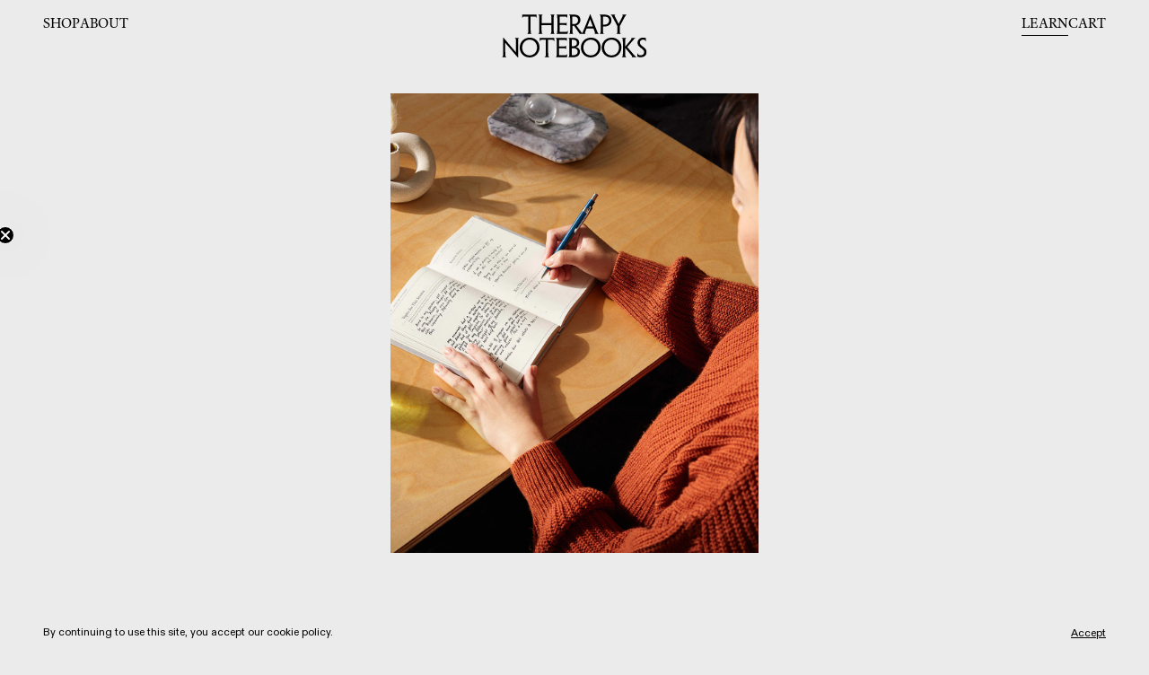

--- FILE ---
content_type: text/html; charset=utf-8
request_url: https://shop.therapynotebooks.com/en-au/blogs/learn/expert-tips-getting-started-with-the-therapy-journal
body_size: 32907
content:
<!doctype html>


<!--[if lt IE 7]>
  <html id="template-blog-single" class="no-js lt-ie9 lt-ie8 lt-ie7 " lang="en-US">
<![endif]-->
<!--[if IE 7]>
  <html id="template-blog-single" class="no-js lt-ie9 lt-ie8 " lang="en-US">
<![endif]-->
<!--[if IE 8]> <html id="template-blog-single" class="no-js lt-ie9 " lang="en-US"> <![endif]-->
<!--[if IE 9]> <html id="template-blog-single" class="ie9 no-js " lang="en-US"> <![endif]-->
<!-- [if (gt IE 9)|!(IE)]><! -->
<html id="template-blog-single" class="" lang="en-US">
  <!-- <![endif] -->
  <head>

    
    
  
    <link rel="preconnect dns-prefetch" href="https://triplewhale-pixel.web.app/" crossorigin>
    <link rel="preconnect dns-prefetch" href="https://api.config-security.com/" crossorigin>
    <script>
      
/* >> TriplePixel :: start*/
~function(W,H,A,L,E,_,B,N){function O(U,T,H,R){void 0===R&&(R=!1),H=new XMLHttpRequest,H.open("GET",U,!0),H.send(null),H.onreadystatechange=function(){4===H.readyState&&200===H.status?(R=H.responseText,U.includes(".txt")?eval(R):N[B]=R):(299<H.status||H.status<200)&&T&&!R&&(R=!0,O(U,T-1))}}if(N=window,!N[H+"sn"]){N[H+"sn"]=1;try{A.setItem(H,1+(0|A.getItem(H)||0)),(E=JSON.parse(A.getItem(H+"U")||"[]")).push(location.href),A.setItem(H+"U",JSON.stringify(E))}catch(e){}A.getItem('"!nC`')||(A=N,A[H]||(L=function(){return Date.now().toString(36)+"_"+Math.random().toString(36)},E=A[H]=function(t,e){return W=L(),(E._q=E._q||[]).push([W,t,e]),W},E.ch=W,B="configSecurityConfModel",N[B]=1,O("//conf.config-security.com/model",0),O("//triplewhale-pixel.web.app/triplefw.txt?",5)))}}("","TriplePixel",localStorage);
/* << TriplePixel :: end*/

    </script>
    

    <!-- Hotjar Tracking Code for https://shop.therapynotebooks.com/ -->
    <script>
      (function(h,o,t,j,a,r){
          h.hj=h.hj||function(){(h.hj.q=h.hj.q||[]).push(arguments)};
          h._hjSettings={hjid:2989898,hjsv:6};
          a=o.getElementsByTagName('head')[0];
          r=o.createElement('script');r.async=1;
          r.src=t+h._hjSettings.hjid+j+h._hjSettings.hjsv;
          a.appendChild(r);
      })(window,document,'https://static.hotjar.com/c/hotjar-','.js?sv=');
    </script>

    <meta http-equiv="Content-Type" content="text/html; charset=utf-8">
    <meta http-equiv="X-UA-Compatible" content="IE=edge">
    <meta name="viewport" content="width=device-width, initial-scale=1.0, maximum-scale=5.0, user-scalable=yes">
    <link rel="canonical" href="https://shop.therapynotebooks.com/en-au/blogs/learn/expert-tips-getting-started-with-the-therapy-journal">
    <link rel="icon" type="image/png" href="//shop.therapynotebooks.com/cdn/shop/files/Favicon_Icon_66e6fff8-adcf-49f4-bad6-8a7b3e8f42b9_small.png?v=1673265818">
    
    <link rel="preconnect" href="https://cdn.shopify.com" crossorigin>
    <link rel="preload" href="//shop.therapynotebooks.com/cdn/shop/t/86/assets/js-initialize.js?v=132280743436974902521701975791" as="script">
    <link rel="preload" href="//shop.therapynotebooks.com/cdn/shop/t/86/assets/styles.min.css?v=141495898284254668651701975791" as="style">

    <script>
      // site variables
      const siteUrl = 'https://shop.therapynotebooks.com';
      const root = document.documentElement;
    </script>

    <script src="//shop.therapynotebooks.com/cdn/shop/t/86/assets/js-initialize.js?v=132280743436974902521701975791" type="text/javascript"></script>

    <script>window.performance && window.performance.mark && window.performance.mark('shopify.content_for_header.start');</script><meta name="google-site-verification" content="pr0E-vDZOc2ijzTurh_O-5rE32kftON8leRDWAxpyWM">
<meta id="shopify-digital-wallet" name="shopify-digital-wallet" content="/28770205771/digital_wallets/dialog">
<meta name="shopify-checkout-api-token" content="2b8fd5a2f2b1b94c4124769b37af1379">
<meta id="in-context-paypal-metadata" data-shop-id="28770205771" data-venmo-supported="false" data-environment="production" data-locale="en_US" data-paypal-v4="true" data-currency="AUD">
<link rel="alternate" type="application/atom+xml" title="Feed" href="/en-au/blogs/learn.atom" />
<link rel="alternate" hreflang="x-default" href="https://shop.therapynotebooks.com/blogs/learn/expert-tips-getting-started-with-the-therapy-journal">
<link rel="alternate" hreflang="en-AU" href="https://shop.therapynotebooks.com/en-au/blogs/learn/expert-tips-getting-started-with-the-therapy-journal">
<link rel="alternate" hreflang="en-IN" href="https://shop.therapynotebooks.com/en-in/blogs/learn/expert-tips-getting-started-with-the-therapy-journal">
<link rel="alternate" hreflang="en-CA" href="https://shop.therapynotebooks.com/en-ca/blogs/learn/expert-tips-getting-started-with-the-therapy-journal">
<link rel="alternate" hreflang="en-GB" href="https://shop.therapynotebooks.com/en-gb/blogs/learn/expert-tips-getting-started-with-the-therapy-journal">
<link rel="alternate" hreflang="en-NZ" href="https://shop.therapynotebooks.com/en-nz/blogs/learn/expert-tips-getting-started-with-the-therapy-journal">
<link rel="alternate" hreflang="en-DE" href="https://shop.therapynotebooks.com/en-de/blogs/learn/expert-tips-getting-started-with-the-therapy-journal">
<link rel="alternate" hreflang="en-SG" href="https://shop.therapynotebooks.com/en-sg/blogs/learn/expert-tips-getting-started-with-the-therapy-journal">
<link rel="alternate" hreflang="en-FR" href="https://shop.therapynotebooks.com/en-fr/blogs/learn/expert-tips-getting-started-with-the-therapy-journal">
<link rel="alternate" hreflang="en-JP" href="https://shop.therapynotebooks.com/en-jp/blogs/learn/expert-tips-getting-started-with-the-therapy-journal">
<link rel="alternate" hreflang="en-CH" href="https://shop.therapynotebooks.com/en-ch/blogs/learn/expert-tips-getting-started-with-the-therapy-journal">
<link rel="alternate" hreflang="en-NL" href="https://shop.therapynotebooks.com/en-nl/blogs/learn/expert-tips-getting-started-with-the-therapy-journal">
<link rel="alternate" hreflang="en-MX" href="https://shop.therapynotebooks.com/en-mx/blogs/learn/expert-tips-getting-started-with-the-therapy-journal">
<link rel="alternate" hreflang="en-IT" href="https://shop.therapynotebooks.com/en-it/blogs/learn/expert-tips-getting-started-with-the-therapy-journal">
<link rel="alternate" hreflang="en-HK" href="https://shop.therapynotebooks.com/en-hk/blogs/learn/expert-tips-getting-started-with-the-therapy-journal">
<link rel="alternate" hreflang="en-SA" href="https://shop.therapynotebooks.com/en-sa/blogs/learn/expert-tips-getting-started-with-the-therapy-journal">
<link rel="alternate" hreflang="en-US" href="https://shop.therapynotebooks.com/blogs/learn/expert-tips-getting-started-with-the-therapy-journal">
<script async="async" src="/checkouts/internal/preloads.js?locale=en-AU"></script>
<link rel="preconnect" href="https://shop.app" crossorigin="anonymous">
<script async="async" src="https://shop.app/checkouts/internal/preloads.js?locale=en-AU&shop_id=28770205771" crossorigin="anonymous"></script>
<script id="apple-pay-shop-capabilities" type="application/json">{"shopId":28770205771,"countryCode":"US","currencyCode":"AUD","merchantCapabilities":["supports3DS"],"merchantId":"gid:\/\/shopify\/Shop\/28770205771","merchantName":"Therapy Notebooks","requiredBillingContactFields":["postalAddress","email"],"requiredShippingContactFields":["postalAddress","email"],"shippingType":"shipping","supportedNetworks":["visa","masterCard","amex","discover","elo","jcb"],"total":{"type":"pending","label":"Therapy Notebooks","amount":"1.00"},"shopifyPaymentsEnabled":true,"supportsSubscriptions":true}</script>
<script id="shopify-features" type="application/json">{"accessToken":"2b8fd5a2f2b1b94c4124769b37af1379","betas":["rich-media-storefront-analytics"],"domain":"shop.therapynotebooks.com","predictiveSearch":true,"shopId":28770205771,"locale":"en"}</script>
<script>var Shopify = Shopify || {};
Shopify.shop = "therapynotebooks.myshopify.com";
Shopify.locale = "en";
Shopify.currency = {"active":"AUD","rate":"1.5336041"};
Shopify.country = "AU";
Shopify.theme = {"name":"(PROD) 12\/20\/23 Post-Holidays Sale (2024 Reset)","id":134232408254,"schema_name":"Therapy Notebooks V3","schema_version":"3.0.3","theme_store_id":887,"role":"main"};
Shopify.theme.handle = "null";
Shopify.theme.style = {"id":null,"handle":null};
Shopify.cdnHost = "shop.therapynotebooks.com/cdn";
Shopify.routes = Shopify.routes || {};
Shopify.routes.root = "/en-au/";</script>
<script type="module">!function(o){(o.Shopify=o.Shopify||{}).modules=!0}(window);</script>
<script>!function(o){function n(){var o=[];function n(){o.push(Array.prototype.slice.apply(arguments))}return n.q=o,n}var t=o.Shopify=o.Shopify||{};t.loadFeatures=n(),t.autoloadFeatures=n()}(window);</script>
<script>
  window.ShopifyPay = window.ShopifyPay || {};
  window.ShopifyPay.apiHost = "shop.app\/pay";
  window.ShopifyPay.redirectState = null;
</script>
<script id="shop-js-analytics" type="application/json">{"pageType":"article"}</script>
<script defer="defer" async type="module" src="//shop.therapynotebooks.com/cdn/shopifycloud/shop-js/modules/v2/client.init-shop-cart-sync_DGjqyID6.en.esm.js"></script>
<script defer="defer" async type="module" src="//shop.therapynotebooks.com/cdn/shopifycloud/shop-js/modules/v2/chunk.common_CM5e3XYf.esm.js"></script>
<script type="module">
  await import("//shop.therapynotebooks.com/cdn/shopifycloud/shop-js/modules/v2/client.init-shop-cart-sync_DGjqyID6.en.esm.js");
await import("//shop.therapynotebooks.com/cdn/shopifycloud/shop-js/modules/v2/chunk.common_CM5e3XYf.esm.js");

  window.Shopify.SignInWithShop?.initShopCartSync?.({"fedCMEnabled":true,"windoidEnabled":true});

</script>
<script>
  window.Shopify = window.Shopify || {};
  if (!window.Shopify.featureAssets) window.Shopify.featureAssets = {};
  window.Shopify.featureAssets['shop-js'] = {"shop-cart-sync":["modules/v2/client.shop-cart-sync_DS_n0f7A.en.esm.js","modules/v2/chunk.common_CM5e3XYf.esm.js"],"shop-button":["modules/v2/client.shop-button_CNT-NO5k.en.esm.js","modules/v2/chunk.common_CM5e3XYf.esm.js"],"init-fed-cm":["modules/v2/client.init-fed-cm_iCBVkvTB.en.esm.js","modules/v2/chunk.common_CM5e3XYf.esm.js"],"shop-cash-offers":["modules/v2/client.shop-cash-offers_Bicqpat5.en.esm.js","modules/v2/chunk.common_CM5e3XYf.esm.js","modules/v2/chunk.modal_Dl937Oy4.esm.js"],"avatar":["modules/v2/client.avatar_BTnouDA3.en.esm.js"],"init-windoid":["modules/v2/client.init-windoid_BqfVjynn.en.esm.js","modules/v2/chunk.common_CM5e3XYf.esm.js"],"init-shop-email-lookup-coordinator":["modules/v2/client.init-shop-email-lookup-coordinator_CrkkCzDo.en.esm.js","modules/v2/chunk.common_CM5e3XYf.esm.js"],"shop-toast-manager":["modules/v2/client.shop-toast-manager_HMMtSVHE.en.esm.js","modules/v2/chunk.common_CM5e3XYf.esm.js"],"pay-button":["modules/v2/client.pay-button_B57g7222.en.esm.js","modules/v2/chunk.common_CM5e3XYf.esm.js"],"shop-login-button":["modules/v2/client.shop-login-button_CZKuy_To.en.esm.js","modules/v2/chunk.common_CM5e3XYf.esm.js","modules/v2/chunk.modal_Dl937Oy4.esm.js"],"init-shop-cart-sync":["modules/v2/client.init-shop-cart-sync_DGjqyID6.en.esm.js","modules/v2/chunk.common_CM5e3XYf.esm.js"],"init-customer-accounts":["modules/v2/client.init-customer-accounts_CxJ7KIEv.en.esm.js","modules/v2/client.shop-login-button_CZKuy_To.en.esm.js","modules/v2/chunk.common_CM5e3XYf.esm.js","modules/v2/chunk.modal_Dl937Oy4.esm.js"],"init-shop-for-new-customer-accounts":["modules/v2/client.init-shop-for-new-customer-accounts_BDK66bKM.en.esm.js","modules/v2/client.shop-login-button_CZKuy_To.en.esm.js","modules/v2/chunk.common_CM5e3XYf.esm.js","modules/v2/chunk.modal_Dl937Oy4.esm.js"],"lead-capture":["modules/v2/client.lead-capture_QF_QcTqn.en.esm.js","modules/v2/chunk.common_CM5e3XYf.esm.js","modules/v2/chunk.modal_Dl937Oy4.esm.js"],"shop-follow-button":["modules/v2/client.shop-follow-button_Cgw6zD7w.en.esm.js","modules/v2/chunk.common_CM5e3XYf.esm.js","modules/v2/chunk.modal_Dl937Oy4.esm.js"],"checkout-modal":["modules/v2/client.checkout-modal_r-P2WYUC.en.esm.js","modules/v2/chunk.common_CM5e3XYf.esm.js","modules/v2/chunk.modal_Dl937Oy4.esm.js"],"init-customer-accounts-sign-up":["modules/v2/client.init-customer-accounts-sign-up_fcc8iru1.en.esm.js","modules/v2/client.shop-login-button_CZKuy_To.en.esm.js","modules/v2/chunk.common_CM5e3XYf.esm.js","modules/v2/chunk.modal_Dl937Oy4.esm.js"],"shop-login":["modules/v2/client.shop-login_CJN-CB3q.en.esm.js","modules/v2/chunk.common_CM5e3XYf.esm.js","modules/v2/chunk.modal_Dl937Oy4.esm.js"],"payment-terms":["modules/v2/client.payment-terms_C8iL647G.en.esm.js","modules/v2/chunk.common_CM5e3XYf.esm.js","modules/v2/chunk.modal_Dl937Oy4.esm.js"]};
</script>
<script>(function() {
  var isLoaded = false;
  function asyncLoad() {
    if (isLoaded) return;
    isLoaded = true;
    var urls = ["https:\/\/cdn.getcarro.com\/script-tags\/all\/nb-101920173500.js?shop=therapynotebooks.myshopify.com","https:\/\/pop6serve.com\/popsixle.php?t=4c5db0643e8a3d87d87bd2f085d0e030075897f683d75633b491499216850e31\u0026shop=therapynotebooks.myshopify.com","https:\/\/api.socialsnowball.io\/js\/referral.js?shop=therapynotebooks.myshopify.com","https:\/\/d1639lhkj5l89m.cloudfront.net\/js\/storefront\/uppromote.js?shop=therapynotebooks.myshopify.com"];
    for (var i = 0; i < urls.length; i++) {
      var s = document.createElement('script');
      s.type = 'text/javascript';
      s.async = true;
      s.src = urls[i];
      var x = document.getElementsByTagName('script')[0];
      x.parentNode.insertBefore(s, x);
    }
  };
  if(window.attachEvent) {
    window.attachEvent('onload', asyncLoad);
  } else {
    window.addEventListener('load', asyncLoad, false);
  }
})();</script>
<script id="__st">var __st={"a":28770205771,"offset":-18000,"reqid":"0a78cbf0-d8f0-4d54-8002-850af1361346-1765952046","pageurl":"shop.therapynotebooks.com\/en-au\/blogs\/learn\/expert-tips-getting-started-with-the-therapy-journal","s":"articles-559182250174","u":"18a631bd72b6","p":"article","rtyp":"article","rid":559182250174};</script>
<script>window.ShopifyPaypalV4VisibilityTracking = true;</script>
<script id="captcha-bootstrap">!function(){'use strict';const t='contact',e='account',n='new_comment',o=[[t,t],['blogs',n],['comments',n],[t,'customer']],c=[[e,'customer_login'],[e,'guest_login'],[e,'recover_customer_password'],[e,'create_customer']],r=t=>t.map((([t,e])=>`form[action*='/${t}']:not([data-nocaptcha='true']) input[name='form_type'][value='${e}']`)).join(','),a=t=>()=>t?[...document.querySelectorAll(t)].map((t=>t.form)):[];function s(){const t=[...o],e=r(t);return a(e)}const i='password',u='form_key',d=['recaptcha-v3-token','g-recaptcha-response','h-captcha-response',i],f=()=>{try{return window.sessionStorage}catch{return}},m='__shopify_v',_=t=>t.elements[u];function p(t,e,n=!1){try{const o=window.sessionStorage,c=JSON.parse(o.getItem(e)),{data:r}=function(t){const{data:e,action:n}=t;return t[m]||n?{data:e,action:n}:{data:t,action:n}}(c);for(const[e,n]of Object.entries(r))t.elements[e]&&(t.elements[e].value=n);n&&o.removeItem(e)}catch(o){console.error('form repopulation failed',{error:o})}}const l='form_type',E='cptcha';function T(t){t.dataset[E]=!0}const w=window,h=w.document,L='Shopify',v='ce_forms',y='captcha';let A=!1;((t,e)=>{const n=(g='f06e6c50-85a8-45c8-87d0-21a2b65856fe',I='https://cdn.shopify.com/shopifycloud/storefront-forms-hcaptcha/ce_storefront_forms_captcha_hcaptcha.v1.5.2.iife.js',D={infoText:'Protected by hCaptcha',privacyText:'Privacy',termsText:'Terms'},(t,e,n)=>{const o=w[L][v],c=o.bindForm;if(c)return c(t,g,e,D).then(n);var r;o.q.push([[t,g,e,D],n]),r=I,A||(h.body.append(Object.assign(h.createElement('script'),{id:'captcha-provider',async:!0,src:r})),A=!0)});var g,I,D;w[L]=w[L]||{},w[L][v]=w[L][v]||{},w[L][v].q=[],w[L][y]=w[L][y]||{},w[L][y].protect=function(t,e){n(t,void 0,e),T(t)},Object.freeze(w[L][y]),function(t,e,n,w,h,L){const[v,y,A,g]=function(t,e,n){const i=e?o:[],u=t?c:[],d=[...i,...u],f=r(d),m=r(i),_=r(d.filter((([t,e])=>n.includes(e))));return[a(f),a(m),a(_),s()]}(w,h,L),I=t=>{const e=t.target;return e instanceof HTMLFormElement?e:e&&e.form},D=t=>v().includes(t);t.addEventListener('submit',(t=>{const e=I(t);if(!e)return;const n=D(e)&&!e.dataset.hcaptchaBound&&!e.dataset.recaptchaBound,o=_(e),c=g().includes(e)&&(!o||!o.value);(n||c)&&t.preventDefault(),c&&!n&&(function(t){try{if(!f())return;!function(t){const e=f();if(!e)return;const n=_(t);if(!n)return;const o=n.value;o&&e.removeItem(o)}(t);const e=Array.from(Array(32),(()=>Math.random().toString(36)[2])).join('');!function(t,e){_(t)||t.append(Object.assign(document.createElement('input'),{type:'hidden',name:u})),t.elements[u].value=e}(t,e),function(t,e){const n=f();if(!n)return;const o=[...t.querySelectorAll(`input[type='${i}']`)].map((({name:t})=>t)),c=[...d,...o],r={};for(const[a,s]of new FormData(t).entries())c.includes(a)||(r[a]=s);n.setItem(e,JSON.stringify({[m]:1,action:t.action,data:r}))}(t,e)}catch(e){console.error('failed to persist form',e)}}(e),e.submit())}));const S=(t,e)=>{t&&!t.dataset[E]&&(n(t,e.some((e=>e===t))),T(t))};for(const o of['focusin','change'])t.addEventListener(o,(t=>{const e=I(t);D(e)&&S(e,y())}));const B=e.get('form_key'),M=e.get(l),P=B&&M;t.addEventListener('DOMContentLoaded',(()=>{const t=y();if(P)for(const e of t)e.elements[l].value===M&&p(e,B);[...new Set([...A(),...v().filter((t=>'true'===t.dataset.shopifyCaptcha))])].forEach((e=>S(e,t)))}))}(h,new URLSearchParams(w.location.search),n,t,e,['guest_login'])})(!0,!0)}();</script>
<script integrity="sha256-52AcMU7V7pcBOXWImdc/TAGTFKeNjmkeM1Pvks/DTgc=" data-source-attribution="shopify.loadfeatures" defer="defer" src="//shop.therapynotebooks.com/cdn/shopifycloud/storefront/assets/storefront/load_feature-81c60534.js" crossorigin="anonymous"></script>
<script crossorigin="anonymous" defer="defer" src="//shop.therapynotebooks.com/cdn/shopifycloud/storefront/assets/shopify_pay/storefront-65b4c6d7.js?v=20250812"></script>
<script data-source-attribution="shopify.dynamic_checkout.dynamic.init">var Shopify=Shopify||{};Shopify.PaymentButton=Shopify.PaymentButton||{isStorefrontPortableWallets:!0,init:function(){window.Shopify.PaymentButton.init=function(){};var t=document.createElement("script");t.src="https://shop.therapynotebooks.com/cdn/shopifycloud/portable-wallets/latest/portable-wallets.en.js",t.type="module",document.head.appendChild(t)}};
</script>
<script data-source-attribution="shopify.dynamic_checkout.buyer_consent">
  function portableWalletsHideBuyerConsent(e){var t=document.getElementById("shopify-buyer-consent"),n=document.getElementById("shopify-subscription-policy-button");t&&n&&(t.classList.add("hidden"),t.setAttribute("aria-hidden","true"),n.removeEventListener("click",e))}function portableWalletsShowBuyerConsent(e){var t=document.getElementById("shopify-buyer-consent"),n=document.getElementById("shopify-subscription-policy-button");t&&n&&(t.classList.remove("hidden"),t.removeAttribute("aria-hidden"),n.addEventListener("click",e))}window.Shopify?.PaymentButton&&(window.Shopify.PaymentButton.hideBuyerConsent=portableWalletsHideBuyerConsent,window.Shopify.PaymentButton.showBuyerConsent=portableWalletsShowBuyerConsent);
</script>
<script data-source-attribution="shopify.dynamic_checkout.cart.bootstrap">document.addEventListener("DOMContentLoaded",(function(){function t(){return document.querySelector("shopify-accelerated-checkout-cart, shopify-accelerated-checkout")}if(t())Shopify.PaymentButton.init();else{new MutationObserver((function(e,n){t()&&(Shopify.PaymentButton.init(),n.disconnect())})).observe(document.body,{childList:!0,subtree:!0})}}));
</script>
<link id="shopify-accelerated-checkout-styles" rel="stylesheet" media="screen" href="https://shop.therapynotebooks.com/cdn/shopifycloud/portable-wallets/latest/accelerated-checkout-backwards-compat.css" crossorigin="anonymous">
<style id="shopify-accelerated-checkout-cart">
        #shopify-buyer-consent {
  margin-top: 1em;
  display: inline-block;
  width: 100%;
}

#shopify-buyer-consent.hidden {
  display: none;
}

#shopify-subscription-policy-button {
  background: none;
  border: none;
  padding: 0;
  text-decoration: underline;
  font-size: inherit;
  cursor: pointer;
}

#shopify-subscription-policy-button::before {
  box-shadow: none;
}

      </style>

<script>window.performance && window.performance.mark && window.performance.mark('shopify.content_for_header.end');</script>
    

<title>Expert Tips: Getting Started with The Therapy Journal</title>

<meta name="description" content="You've purchased The Therapy Journal. Now what? We worked with one of our clinical advisors—Dr. Diana Hu—to share a few tips on how to get started and some practices to get the most out of your session entries. ">

<meta property="og:site_name" content="Therapy Notebooks">
<meta property="og:url" content="https://shop.therapynotebooks.com/en-au/blogs/learn/expert-tips-getting-started-with-the-therapy-journal">
<meta property="og:title" content="Expert Tips: Getting Started with The Therapy Journal">
<meta property="og:type" content="article">
<meta property="og:description" content="You've purchased The Therapy Journal. Now what? We worked with one of our clinical advisors—Dr. Diana Hu—to share a few tips on how to get started and some practices to get the most out of your session entries. ">

				<meta property="og:image" content="https://shop.therapynotebooks.com/cdn/shop/articles/Artboard_27_1200x1200.jpg?v=1672698918">
			

				<meta property="og:image:secure_url" content="https://shop.therapynotebooks.com/cdn/shop/articles/Artboard_27_1200x1200.jpg?v=1672698918">
			





<meta name="twitter:card" content="summary_large_image">
<meta name="twitter:title" content="Expert Tips: Getting Started with The Therapy Journal">
<meta name="twitter:description" content="You've purchased The Therapy Journal. Now what? We worked with one of our clinical advisors—Dr. Diana Hu—to share a few tips on how to get started and some practices to get the most out of your session entries. ">

    
    
    <style>/*! normalize.css v8.0.1 | MIT License | github.com/necolas/normalize.css */html{line-height:1;-webkit-text-size-adjust:100%}body{margin:0}main{display:block}h1{font-size:2em;margin:.67em 0}hr{box-sizing:content-box;height:0;overflow:visible}pre{font-family:monospace,monospace;font-size:1em}a{background-color:transparent}abbr[title]{border-bottom:none;text-decoration:underline;text-decoration:underline dotted}b,strong{font-weight:bolder}code,kbd,samp{font-family:monospace,monospace;font-size:1em}small{font-size:80%}sub,sup{font-size:75%;line-height:0;position:relative;vertical-align:baseline}sub{bottom:-.25em}sup{top:-.5em}img{border-style:none}button,input,optgroup,select,textarea{font-family:inherit;font-size:100%;line-height:1.15;margin:0}button,input{overflow:visible}button,select{text-transform:none}[type=button],[type=reset],[type=submit],button{-webkit-appearance:button}[type=button]::-moz-focus-inner,[type=reset]::-moz-focus-inner,[type=submit]::-moz-focus-inner,button::-moz-focus-inner{border-style:none;padding:0}[type=button]:-moz-focusring,[type=reset]:-moz-focusring,[type=submit]:-moz-focusring,button:-moz-focusring{outline:1px dotted ButtonText}fieldset{padding:.35em .75em .625em}legend{box-sizing:border-box;color:inherit;display:table;max-width:100%;padding:0;white-space:normal}progress{vertical-align:baseline}textarea{overflow:auto}[type=checkbox],[type=radio]{box-sizing:border-box;padding:0}[type=number]::-webkit-inner-spin-button,[type=number]::-webkit-outer-spin-button{height:auto}[type=search]{-webkit-appearance:textfield;outline-offset:-2px}[type=search]::-webkit-search-decoration{-webkit-appearance:none}::-webkit-file-upload-button{-webkit-appearance:button;font:inherit}details{display:block}summary{display:list-item}template{display:none}[hidden]{display:none}/*  additional resets  */*,*:before,*:after {-moz-box-sizing: border-box;-webkit-box-sizing: border-box;box-sizing: border-box;}html,body {position: relative;width: 100%;min-height: 100%;margin: 0;padding: 0;-webkit-overflow-scrolling: touch;}h1,h2,h3,h4,h5,h6,p,ol,ul {margin: 0;padding: 0;list-style: none;}h1:empty,h2:empty,h3:empty,h4:empty,h5:empty,h6:empty,p:empty,ol:empty,ul:empty {display: none;}a {position: relative;word-wrap: break-word;text-decoration: none;border: none;outline: none;cursor: pointer;color: inherit;}a:hover,a:visited {color: auto;}img,figure,picture,iframe {display: block;max-width: 100%;height: auto;border: none;outline: none;}canvas {display: block;margin: 0;}input,textarea,select,button {padding: 0;color: inherit;background: transparent;border: 0;border-radius: 0;outline: none;transition: 0s;-webkit-appearance: none;-moz-appearance: none;-o-appearance: none;appearance: none;}button,input[type="submit"] {cursor: pointer;}code {padding: 20px;background-color: rgba(125, 125, 125, 0.1);}</style><style>/*U1 SETTINGSU2 COLORU3 TYPOGRAPHYU4 LAYOUTS*/@font-face {font-family: 'Rongel';src: url(//shop.therapynotebooks.com/cdn/shop/t/86/assets/font-rongel-regular.woff2?v=110859751975401760961701975791) format("woff2");font-weight: normal;font-style: normal;font-display: block;}@font-face {font-family: 'Rongel';src: url(//shop.therapynotebooks.com/cdn/shop/t/86/assets/font-rongel-regular-bold.woff2?v=42060549535209481161701975791) format("woff2");font-weight: bold;font-style: normal;font-display: block;}@font-face {font-family: 'Rongel';src: url(//shop.therapynotebooks.com/cdn/shop/t/86/assets/font-rongel-regular-italic.woff2?v=104377948093254103501701975791) format("woff2");font-weight: normal;font-style: italic;font-display: block;}@font-face {font-family: 'ABC Diatype';src: url(//shop.therapynotebooks.com/cdn/shop/t/86/assets/font-abc-diatype-regular.woff2?v=133357837989291371121701975791) format("woff2");font-weight: normal;font-style: normal;font-display: block;}@font-face {font-family: 'ABC Diatype';src: url(//shop.therapynotebooks.com/cdn/shop/t/86/assets/font-abc-diatype-regular-italic.woff2?v=149614470823276729501701975791) format("woff2");font-weight: normal;font-style: italic;font-display: block;}@font-face {font-family: 'ABC Diatype Mono';src: url(//shop.therapynotebooks.com/cdn/shop/t/86/assets/font-abc-diatype-mono-regular.woff2?v=120253351383662821211701975791) format("woff2");font-weight: normal;font-style: normal;font-display: block;}/*U1 SETTINGS*/:root {--cr-black: #000000;--cr-white: #ffffff;--cr-subtle: #f9f9f9;--cr-irony: #dbdbdb;--cr-subdued: #EBEBEB;--cr-cream: #F7F5F4;--cr-gray: #AFA7A1;--cr-blue: #A1AFBD;--cr-olive: #4F5B09;--cr-green: #113A15;--cr-yellow: #D19A1A;--cr-orange: #EE7026;--cr-purple: #524E66;--cr-error: #B90000;--t-h-1: 400 40px/1.15 'Rongel', 'Times New Roman', serif;--t-h-2: 400 32px/1.25 'Rongel', 'Times New Roman', serif;--t-h-3: 400 24px/1.25 'Rongel', 'Times New Roman', serif;--t-h-4: 400 20px/1.25 'Rongel', 'Times New Roman', serif;--t-h-5: 400 18px/1.3 'Rongel', 'Times New Roman', serif;--t-body: 400 16px/1.3 'Rongel', 'Times New Roman', serif;--t-label: 400 16px/1.3 'ABC Diatype', Helvetica, sans-serif;--t-label-small: 400 14px/1.3 'ABC Diatype', Helvetica, sans-serif;--t-label-mini: 400 12px/1.3 'ABC Diatype', Helvetica, sans-serif;--t-label-mono: 400 12px/1.3 'ABC Diatype Mono', monospace;--t-footnote: 400 10px/1.3 'ABC Diatype Mono', monospace;--s-1: 4px;--s-2: 8px;--s-3: 12px;--s-4: 16px;--s-5: 20px;--s-6: 24px;--s-7: 28px;--s-8: 32px;--s-9: 36px;--s-10: 40px;--s-bar: 30px;--s-arrow-right: 20px;--w-1: 1200px;--w-2: 900px;--w-3: 600px;--w-4: 460px;--w-5: 320px;--h-btn: 40px;--br: 4px;--s-section: 96px;--s-section-condense: 72px;--s-section-half: 48px;--s-contain: min(4vw, 48px);--s-contain-max: 2000px;--s-edge: var(--s-contain);--s-gutter: var(--s-6);--a-panel: cubic-bezier(0.36, 0.07, 0.19, 0.97);--a-bounce: cubic-bezier(0.5, -0.5, 0.5, 1.5);--a-swift: cubic-bezier(0, 0.99, 0.6, 0.99);}@media screen and (max-width: 600px) {:root {--t-h-1: 400 30px/1.15 'Rongel', 'Times New Roman', serif;--t-h-2: 400 24px/1.25 'Rongel', 'Times New Roman', serif;--t-h-3: 400 20px/1.25 'Rongel', 'Times New Roman', serif;--t-h-4: 400 18px/1.25 'Rongel', 'Times New Roman', serif;--t-label: 400 14px/1.3 'ABC Diatype', Helvetica, sans-serif;--t-label-small: 400 12px/1.3 'ABC Diatype', Helvetica, sans-serif;--t-label-mini: 400 10px/1.3 'ABC Diatype', Helvetica, sans-serif;--s-arrow-right: 16px;--s-section: 64px;--s-section-condense: 48px;--s-section-half: 32px;--s-contain: min(6.5vw, 24px);}}/*update edge spacing when .c reaches its max widthvar(--s-contain-max) / ( 1 - var(--s-contain) * 2 )e.g. 1600 / (1 - 4% * 2) = 1739, round up = 1740px*/@media screen and (min-width: 1740px) {:root {--s-edge: calc((100vw - var(--s-contain-max)) / 2);}}::selection {text-shadow: none;background-color: rgba(125, 125, 125, 0.3);}::-moz-selection {text-shadow: none;background-color: rgba(125, 125, 125, 0.3);}::placeholder {color: inherit;}::-webkit-input-placeholder {color: inherit;}:-moz-placeholder {color: inherit;}:-ms-input-placeholder {color: inherit;}@media (hover: hover) {* {outline-offset: 3px;outline-color: transparent;}*:focus-visible {outline: 1px dotted rgba(125, 125, 125, 0.8);}}/*U1 SETTINGS - END*//*U2 COLOR*/html {color: var(--cr-black);}.cr-black {color: var(--cr-black);}.cr-white {color: var(--cr-white);}.cr-subtle {color: var(--cr-subtle);}.cr-irony {color: var(--cr-irony);}.cr-subdued {color: var(--cr-subdued);}.cr-cream {color: var(--cr-cream);}.cr-gray {color: var(--cr-gray);}.cr-blue {color: var(--cr-blue);}.cr-olive {color: var(--cr-olive);}.cr-green {color: var(--cr-green);}.cr-yellow {color: var(--cr-yellow);}.cr-orange {color: var(--cr-orange);}.cr-purple {color: var(--cr-purple);}.cr-error {color: var(--cr-error);}.bg-black {background-color: var(--cr-black);}.bg-white {background-color: var(--cr-white);}.bg-subtle {background-color: var(--cr-subtle);}.bg-irony {background-color: var(--cr-irony);}.bg-subdued {background-color: var(--cr-subdued);}.bg-cream {background-color: var(--cr-cream);}.bg-gray {background-color: var(--cr-gray);}.bg-blue {background-color: var(--cr-blue);}.bg-olive {background-color: var(--cr-olive);}.bg-green {background-color: var(--cr-green);}.bg-yellow {background-color: var(--cr-yellow);}.bg-orange {background-color: var(--cr-orange);}.bg-purple {background-color: var(--cr-purple);}/*U3 COLOR - END*//*U3 TYPOGRAPHY*/body {font: var(--t-body);line-height: 1;font-feature-settings: 'pnum' on, 'lnum' on;-webkit-font-smoothing: antialiased;}h1,.t-h-1 {font: var(--t-h-1);}h2,.t-h-2 {font: var(--t-h-2);}h3,.t-h-3 {font: var(--t-h-3);}h4,.t-h-4 {font: var(--t-h-4);}h5,.t-h-5 {font: var(--t-h-5);}.t-body {font: var(--t-body);}.t-label {font: var(--t-label);}.t-label-small {font: var(--t-label-small);}.t-label-mini {font: var(--t-label-mini);}.t-label-mono {font: var(--t-label-mono);}.t-footnote {font: var(--t-footnote);}.t-italic {font-style: italic;}.t-center {text-align: center;}.t-left {text-align: left;}.t-right {text-align: right;}.t-uppercase {text-transform: uppercase;}.t-lowercase {text-transform: lowercase;}.t-capitalize {text-transform: capitalize;}.t-underline {text-decoration: underline;}.t-decoration-none {text-decoration: none;}.t-nowrap {white-space: nowrap;}.t-wrap {white-space: pre-line;}.t-clamp {text-overflow: ellipsis;white-space: nowrap;overflow: hidden;}/*U3 TYPOGRAPHY - END*//*U4 LAYOUTS*/.c,.c-1,.c-2,.c-3,.c-4,.c-5 {/* c for contain */position: relative;width: calc(100vw - var(--s-contain) * 2);max-width: var(--s-contain-max);margin-left: auto;margin-right: auto;}.c-1,.w-1 {max-width: var(--w-1);}.c-2,.w-2 {max-width: var(--w-2);}.c-3,.w-3 {max-width: var(--w-3);}.c-4,.w-4 {max-width: var(--w-4);}.c-5,.w-5 {max-width: var(--w-5);}.f-h {display: flex;align-items: flex-start;justify-content: space-between;}.f-v {display: flex;flex-direction: column;}.f-w {flex-wrap: wrap;}.f-nw {flex-wrap: nowrap;}.f-a-s {align-items: flex-start;}.f-a-st {align-items: stretch;}.f-a-c {align-items: center;}.f-a-e {align-items: flex-end;}.f-j-s {justify-content: flex-start;}.f-j-c {justify-content: center;}.f-j-e {justify-content: flex-end;}.f-j-b {justify-content: space-between;}.f-1 {flex: 1;}.f-none {flex: none;}.g {display: grid;grid-template-columns: repeat(auto-fill, minmax(200px, 1fr));}.g-1 {grid-template-columns: repeat(1, 1fr);}.g-2 {grid-template-columns: repeat(2, 1fr);}.g-3 {grid-template-columns: repeat(3, 1fr);}.g-4 {grid-template-columns: repeat(4, 1fr);}.g-5 {grid-template-columns: repeat(5, 1fr);}.g-6 {grid-template-columns: repeat(6, 1fr);}.gap-1 {gap: var(--s-1);}.gap-2 {gap: var(--s-2);}.gap-3 {gap: var(--s-3);}.gap-4 {gap: var(--s-4);}.gap-5 {gap: var(--s-5);}.gap-6 {gap: var(--s-6);}.gap-7 {gap: var(--s-7);}.gap-8 {gap: var(--s-8);}.gap-9 {gap: var(--s-9);}.gap-10 {gap: var(--s-10);}.gap-gutter {gap: var(--s-gutter);}.gap-contain {gap: var(--s-contain);}/*Example usage:<div class="image"><span class="object-fit"><img></span></div>Often times used when parent container should be sized with a specific aspect ratio:.image:after {content: '';display: block;padding-top: 120%;}*/.object-fit,.object-contain {position: absolute;display: block;width: 100%;height: 100%;top: 0;left: 0;overflow: hidden;-o-user-select: none;-moz-user-select: none;-webkit-user-select: none;user-select: none;}.object-fit > *,.object-contain > * {position: relative;max-width: none;-webkit-backface-visibility: hidden;}.object-fit > *:not(video),.object-contain > *:not(video) {top: 50%;left: 50%;-webkit-transform: translate3d(-50%, -50%, 0);transform: translate3d(-50%, -50%, 0);}.object-fit > * {width: calc(100% + 4px * 2) !important;height: calc(100% + 2px * 2) !important;object-fit: cover;}.object-contain > * {width: 100% !important;height: 100% !important;object-fit: contain;}.object-fit > picture,.object-fit > iframe {top: -2px;left: -2px;-webkit-transform: unset;transform: unset;object-fit: unset;}.object-fit > picture > img {width: 100%;height: 101% !important;object-fit: cover;-webkit-backface-visibility: hidden;}.object-overlay {pointer-events: none;}/*Example usage:<div class="image-wrapper child-contain"><img src="foo"><img></div>When dealing with a variety of media sizes that need some size guardrails, object-fit let's us;1) *contain* the media within some bounds (200px is the limit of the media's width/height in this example), or2) *cover* the bounds without warping the media.image-wrapper {width: 200px;height: 200px;}*/.child-cover > *,.child-contain > * {width: 100%;height: 101%;-webkit-backface-visibility: hidden;backface-visibility: hidden;}.child-cover > * {object-fit: cover;}.child-contain > * {object-fit: contain;}.p-fill {/* p for position */position: absolute;top: 0;left: 0;width: 100%;height: 100%;}.p-center {position: absolute;top: 50%;left: 50%;-webkit-transform: translate3d(-50%, -50%, 0);transform: translate3d(-50%, -50%, 0);}.p-center-h {left: 50%;-webkit-transform: translateX(-50%);transform: translateX(-50%);}.p-center-v {top: 50%;-webkit-transform: translateY(-50%);transform: translateY(-50%);}/* remove all visible spaces between elements */.no-text-space {font-size: 0;line-height: 0;}/* hidden at page load. made visible in js-index.js */.avoid-style-flash {visibility: hidden;}/* no highlighting (via ::selection) */.user-select-disable {-webkit-user-select: none;-moz-user-select: none;-o-user-select: none;user-select: none;}/* for accessibility (e.g. a form label that isn't needed for regular users) */.screen-reader-only {position: absolute !important;left: -10000px !important;top: auto !important;width: 1px !important;height: 1px !important;overflow: hidden !important;}/*fix iOS bottom navbar height issue*/.min-safe-h-screen {  /* equivalent to 100dvh in major browsers */  min-height: calc(    100vh - env(safe-area-inset-bottom, 0) - env(safe-area-inset-top, 0)  );}@supports (-webkit-touch-callout: none) {  .min-safe-h-screen {    /* for ios safari 15, safe-area-inset-bottom is 0, so a special fix apply here */    min-height: -webkit-fill-available;  }}/*for smooth-scrolling to targets while there is a sticky headerthere currently is no native way of smooth scrolling on iOS*/.anchor:before {content: '';display: block;position: relative;pointer-events: none;visibility: hidden;margin-top: -45px;height: 45px;}.is-hidden {display: none !important;}@media (hover: none) {.hover-devices-only {display: none !important;}}@media (max-width: 900px) {.tablet-up-only {display: none !important;}}@media (min-width: 901px) {.tablet-down-only {display: none !important;}}@media (max-width: 600px) {.mobile-up-only {display: none !important;}}@media (min-width: 601px) {.mobile-down-only {display: none !important;}}/*U4 LAYOUTS - END*/</style><style>@keyframes fadeIn {0% {opacity: 0;}100% {opacity: 1;}}@keyframes fadeOut {0% {opacity: 1;}100% {opacity: 0;}}@keyframes fadeInUp {0% {opacity: 0;transform: translate3d(0, 45px, 0);}100% {opacity: 1;transform: translate3d(0, 0, 0);}}@-webkit-keyframes shake {10%, 90% {transform: translate3d(-1px, 0, 0) rotate(-1deg);}20%, 80% {transform: translate3d(2px, 0, 0) rotate(2deg);}30%, 50%, 70% {transform: translate3d(-4px, 0, 0) rotate(-4deg);}40%, 60% {transform: translate3d(4px, 0, 0) rotate(4deg);}}@keyframes shake {10%, 90% {transform: translate3d(-1px, 0, 0) rotate(-1deg);}20%, 80% {transform: translate3d(2px, 0, 0) rotate(2deg);}30%, 50%, 70% {transform: translate3d(-4px, 0, 0) rotate(-4deg);}40%, 60% {transform: translate3d(4px, 0, 0) rotate(4deg);}}@keyframes marquee {0% {transform: translate3d(0,0,0);}  100% {transform: translate3d(-100%,0,0);}}html.is_loaded {}#main,.global-footer {opacity: 0;}html.is_loaded #main,html.is_loaded .global-footer {animation: 0.8s 0.4s fadeIn both;}html.is_leaving {pointer-events: none;}html.is_leaving #main,html.is_leaving .global-footer {animation: 0.4s fadeOut both;}[data-animate] {}[data-animate] > * {opacity: 0;}[data-animate].is-animated > * {animation: fadeIn 0.8s ease-out both;}[data-animate="up"] > * {transform: translate3d(0, 45px, 0);-webkit-transform: translate3d(0, 45px, 0);}[data-animate="up"].is-animated > * {animation: fadeInUp 0.8s ease-out both;}.lazyload,.lazyloading,img[data-sizes="auto"] {display: block;width: 100%;opacity: 0;}.lazyload,.lazyloading {visibility: hidden;}.lazyloaded {animation: 1.2s fadeIn both;}</style><style>html {scroll-padding-top: var(--s-header);scroll-behavior: smooth;padding-bottom: calc(var(--s-cookies-bar) + var(--s-product-sticky-bar));}.global-skip a {position: fixed;top: calc(var(--s-announcement) + var(--s-header));left: 50%;-webkit-transform: translate(-50%, -100vh);transform: translate(-50%, -100vh);-webkit-transition: opacity 0.4s;transition: opacity 0.4s;opacity: 0;z-index: 1000;}.global-skip a:focus {-webkit-transform: translate(-50%, 0);transform: translate(-50%, 0);opacity: 1;}.global-overlay {position: fixed;top: 0;left: 0;width: 100%;height: 100%;background: rgba(0, 0, 0, 0.2);opacity: 0;pointer-events: none;-webkit-transition: 0.4s;transition: 0.4s;z-index: 50;}.global-overlay.is-minicart {background: rgba(0, 0, 0, 0.3);z-index: 99;}.global-header {position: sticky;top: 0;width: 100%;height: 0;z-index: 90;}.global-header__navbar {position: relative;height: 80px;padding: var(--s-4) 0;-webkit-transition: color 0.2s, transform 0.4s var(--a-panel);transition: color 0.2s, transform 0.4s var(--a-panel);}html.is_scroll_down .global-header__navbar {-webkit-transform: translateY(-100%);transform: translateY(-100%);}.global-header__navbar__logo {position: absolute;top: 0;left: 50%;-webkit-transform: translate(-50%, 0);transform: translate(-50%, 0);width: auto;height: min(6vw, 48px);}.global-header__navbar__logo svg {width: auto;height: 100%;-webkit-transition: 0.2s;transition: 0.2s;}.global-header__navbar__toggler {flex: none;width: 36px;height: 10px;}.global-header__navbar__toggler::before,.global-header__navbar__toggler::after {content: '';display: block;width: 100%;height: 1px;background-color: currentColor;-webkit-transition: opacity 0.2s, transform 0.2s;transition: opacity 0.2s, transform 0.2s;}.global-header__navbar__nav__list {display: inline-flex;gap: min(3vw, 36px);}.global-header__navbar__nav__list__item > * {position: relative;display: inline-block;font: var(--t-body);text-transform: uppercase;padding-bottom: var(--s-1);overflow: hidden;}.global-header__navbar__nav__list__item > *::after {content: '';position: absolute;left: 0;bottom: 0;display: block;width: 100%;height: 1px;background-color: currentColor;-webkit-transform: translateX(-100%);transform: translateX(-100%);-webkit-transition: transform 0.3s;transition: transform 0.3s;}.global-header__navbar__nav__list__item.is-active > *::after {-webkit-transform: translateX(0);transform: translateX(0);}html.is_leaving .global-header__navbar__nav__list__item.is-active > *::after {-webkit-transform: translateX(-100%);transform: translateX(-100%);}@media (hover: hover) {.global-header__navbar__nav__list__item:hover > *::after {-webkit-transform: translateX(0);transform: translateX(0);}}.global-header__menu {position: fixed;top: 0;bottom: 0;left: 0;width: 100%;max-height: 100vh;padding: var(--s-4) var(--s-6);opacity: 0;pointer-events: none;-webkit-transform: translate3d(-100%, 0, 0);transform: translate3d(-100%, 0, 0);-webkit-transition: transform 0.4s var(--a-panel), opacity 0.4s 0.4s;transition: transform 0.4s var(--a-panel), opacity 0.4s 0.4s;z-index: 60;}.global-header__menu__header {flex: none;padding-bottom: var(--s-4);border-bottom: 1px solid var(--cr-black);}.global-header__menu__header__close {margin-left: auto;}.global-header__menu__footer {flex: none;padding-top: var(--s-4);border-top: 1px solid var(--cr-black);}.global-header__menu__footer .svg-arrow-right {flex: none;width: var(--s-arrow-right);}.global-header__menu__nav {flex: 1;height: 1px;gap: var(--s-gutter);padding: var(--s-5) 0;}.global-header__menu__nav__list {display: flex;flex-direction: column;}.global-header__menu__nav__list--submenu {flex: 1;overflow-x: hidden;overflow-y: auto;}.global-header__menu__nav__list--footer {margin-top: auto;}.global-header__menu__nav__list__item a:hover,.global-header__menu__nav__list__item a:hover *,.global-header__menu__nav__list__item.is-active * {font-style: italic;}.global-header__menu__nav__list__item--collection a {display: inline-flex;}.global-header__menu__nav__list__item--collection .menu-collection-products-count {font-style: normal;}/*.global-header__menu__nav__list__item--collection .menu-collection-products-count {opacity: 0;-webkit-transition: opacity 0.2s;transition: opacity 0.2s;}.global-header__menu__nav__list__item--collection a:hover .menu-collection-products-count {opacity: 1;}*/@media screen and (min-width: 901px) {.cart-total-items::before {content: '(';}.cart-total-items::after {content: ')';}html:not(.cart-has-items) .cart-total-items {display: none;}}@media screen and (max-width: 900px) {.global-header__navbar {height: 60px;padding: var(--s-3) 0;}.global-header__navbar__wrapper {display: flex;justify-content: space-between;align-items: center;height: 100%;}.global-header__navbar__logo {height: 36px;}.global-header__navbar__cart {--s-mobile-cart-btn: 32px;width: var(--s-mobile-cart-btn);height: var(--s-mobile-cart-btn);line-height: calc(var(--s-mobile-cart-btn) - 4px);text-align: center;border: 1px solid currentColor;border-radius: 100%;}.cart-total-items {font: var(--t-footnote);}}html.header-style-is-inverse .global-header__navbar,html.header-style-is-inverse .global-header__navbar__logo {color: var(--cr-white);}html.header-menu-is-active,html.minicart-is-active,html.lightbox-is-active,html.popup-is-active {overflow: hidden;-ms-touch-action: none;touch-action: none;}html.header-menu-is-active .global-overlay:not(.is-minicart),html.minicart-is-active .global-overlay.is-minicart {opacity: 1;pointer-events: auto;}html.header-menu-is-active:not(.minicart-is-active) .global-header__menu,html.minicart-is-active .global-minicart {opacity: 1;pointer-events: auto;-webkit-transform: translate3d(0, 0, 0);transform: translate3d(0, 0, 0);-webkit-transition: transform 0.4s var(--a-panel);transition: transform 0.4s var(--a-panel);}</style>
    <link href="//shop.therapynotebooks.com/cdn/shop/t/86/assets/styles.min.css?v=141495898284254668651701975791" rel="stylesheet" type="text/css" media="all" />
    <link href="//shop.therapynotebooks.com/cdn/shop/t/86/assets/custom.css?v=50099640296920074631701975791" rel="stylesheet" type="text/css" media="all" />

    
    <script type="text/javascript" src="//www.klaviyo.com/media/js/public/klaviyo_subscribe.js"></script>
    <link
      rel="stylesheet"
      href="https://cdn.jsdelivr.net/npm/@fancyapps/ui@5.0/dist/fancybox/fancybox.css"
    >
    <link rel="stylesheet" href="https://cdnjs.cloudflare.com/ajax/libs/slick-carousel/1.8.1/slick.css">
    <link rel="stylesheet" href="https://cdnjs.cloudflare.com/ajax/libs/slick-carousel/1.8.1/slick-theme.min.css">
    <script src="https://code.jquery.com/jquery-3.6.0.min.js"></script>
    <script src="https://cdnjs.cloudflare.com/ajax/libs/slick-carousel/1.8.1/slick.min.js"></script>
    <script src="https://cdn.jsdelivr.net/npm/@fancyapps/ui@5.0/dist/fancybox/fancybox.umd.js"></script>
  <link href="https://monorail-edge.shopifysvc.com" rel="dns-prefetch">
<script>(function(){if ("sendBeacon" in navigator && "performance" in window) {try {var session_token_from_headers = performance.getEntriesByType('navigation')[0].serverTiming.find(x => x.name == '_s').description;} catch {var session_token_from_headers = undefined;}var session_cookie_matches = document.cookie.match(/_shopify_s=([^;]*)/);var session_token_from_cookie = session_cookie_matches && session_cookie_matches.length === 2 ? session_cookie_matches[1] : "";var session_token = session_token_from_headers || session_token_from_cookie || "";function handle_abandonment_event(e) {var entries = performance.getEntries().filter(function(entry) {return /monorail-edge.shopifysvc.com/.test(entry.name);});if (!window.abandonment_tracked && entries.length === 0) {window.abandonment_tracked = true;var currentMs = Date.now();var navigation_start = performance.timing.navigationStart;var payload = {shop_id: 28770205771,url: window.location.href,navigation_start,duration: currentMs - navigation_start,session_token,page_type: "article"};window.navigator.sendBeacon("https://monorail-edge.shopifysvc.com/v1/produce", JSON.stringify({schema_id: "online_store_buyer_site_abandonment/1.1",payload: payload,metadata: {event_created_at_ms: currentMs,event_sent_at_ms: currentMs}}));}}window.addEventListener('pagehide', handle_abandonment_event);}}());</script>
<script id="web-pixels-manager-setup">(function e(e,d,r,n,o){if(void 0===o&&(o={}),!Boolean(null===(a=null===(i=window.Shopify)||void 0===i?void 0:i.analytics)||void 0===a?void 0:a.replayQueue)){var i,a;window.Shopify=window.Shopify||{};var t=window.Shopify;t.analytics=t.analytics||{};var s=t.analytics;s.replayQueue=[],s.publish=function(e,d,r){return s.replayQueue.push([e,d,r]),!0};try{self.performance.mark("wpm:start")}catch(e){}var l=function(){var e={modern:/Edge?\/(1{2}[4-9]|1[2-9]\d|[2-9]\d{2}|\d{4,})\.\d+(\.\d+|)|Firefox\/(1{2}[4-9]|1[2-9]\d|[2-9]\d{2}|\d{4,})\.\d+(\.\d+|)|Chrom(ium|e)\/(9{2}|\d{3,})\.\d+(\.\d+|)|(Maci|X1{2}).+ Version\/(15\.\d+|(1[6-9]|[2-9]\d|\d{3,})\.\d+)([,.]\d+|)( \(\w+\)|)( Mobile\/\w+|) Safari\/|Chrome.+OPR\/(9{2}|\d{3,})\.\d+\.\d+|(CPU[ +]OS|iPhone[ +]OS|CPU[ +]iPhone|CPU IPhone OS|CPU iPad OS)[ +]+(15[._]\d+|(1[6-9]|[2-9]\d|\d{3,})[._]\d+)([._]\d+|)|Android:?[ /-](13[3-9]|1[4-9]\d|[2-9]\d{2}|\d{4,})(\.\d+|)(\.\d+|)|Android.+Firefox\/(13[5-9]|1[4-9]\d|[2-9]\d{2}|\d{4,})\.\d+(\.\d+|)|Android.+Chrom(ium|e)\/(13[3-9]|1[4-9]\d|[2-9]\d{2}|\d{4,})\.\d+(\.\d+|)|SamsungBrowser\/([2-9]\d|\d{3,})\.\d+/,legacy:/Edge?\/(1[6-9]|[2-9]\d|\d{3,})\.\d+(\.\d+|)|Firefox\/(5[4-9]|[6-9]\d|\d{3,})\.\d+(\.\d+|)|Chrom(ium|e)\/(5[1-9]|[6-9]\d|\d{3,})\.\d+(\.\d+|)([\d.]+$|.*Safari\/(?![\d.]+ Edge\/[\d.]+$))|(Maci|X1{2}).+ Version\/(10\.\d+|(1[1-9]|[2-9]\d|\d{3,})\.\d+)([,.]\d+|)( \(\w+\)|)( Mobile\/\w+|) Safari\/|Chrome.+OPR\/(3[89]|[4-9]\d|\d{3,})\.\d+\.\d+|(CPU[ +]OS|iPhone[ +]OS|CPU[ +]iPhone|CPU IPhone OS|CPU iPad OS)[ +]+(10[._]\d+|(1[1-9]|[2-9]\d|\d{3,})[._]\d+)([._]\d+|)|Android:?[ /-](13[3-9]|1[4-9]\d|[2-9]\d{2}|\d{4,})(\.\d+|)(\.\d+|)|Mobile Safari.+OPR\/([89]\d|\d{3,})\.\d+\.\d+|Android.+Firefox\/(13[5-9]|1[4-9]\d|[2-9]\d{2}|\d{4,})\.\d+(\.\d+|)|Android.+Chrom(ium|e)\/(13[3-9]|1[4-9]\d|[2-9]\d{2}|\d{4,})\.\d+(\.\d+|)|Android.+(UC? ?Browser|UCWEB|U3)[ /]?(15\.([5-9]|\d{2,})|(1[6-9]|[2-9]\d|\d{3,})\.\d+)\.\d+|SamsungBrowser\/(5\.\d+|([6-9]|\d{2,})\.\d+)|Android.+MQ{2}Browser\/(14(\.(9|\d{2,})|)|(1[5-9]|[2-9]\d|\d{3,})(\.\d+|))(\.\d+|)|K[Aa][Ii]OS\/(3\.\d+|([4-9]|\d{2,})\.\d+)(\.\d+|)/},d=e.modern,r=e.legacy,n=navigator.userAgent;return n.match(d)?"modern":n.match(r)?"legacy":"unknown"}(),u="modern"===l?"modern":"legacy",c=(null!=n?n:{modern:"",legacy:""})[u],f=function(e){return[e.baseUrl,"/wpm","/b",e.hashVersion,"modern"===e.buildTarget?"m":"l",".js"].join("")}({baseUrl:d,hashVersion:r,buildTarget:u}),m=function(e){var d=e.version,r=e.bundleTarget,n=e.surface,o=e.pageUrl,i=e.monorailEndpoint;return{emit:function(e){var a=e.status,t=e.errorMsg,s=(new Date).getTime(),l=JSON.stringify({metadata:{event_sent_at_ms:s},events:[{schema_id:"web_pixels_manager_load/3.1",payload:{version:d,bundle_target:r,page_url:o,status:a,surface:n,error_msg:t},metadata:{event_created_at_ms:s}}]});if(!i)return console&&console.warn&&console.warn("[Web Pixels Manager] No Monorail endpoint provided, skipping logging."),!1;try{return self.navigator.sendBeacon.bind(self.navigator)(i,l)}catch(e){}var u=new XMLHttpRequest;try{return u.open("POST",i,!0),u.setRequestHeader("Content-Type","text/plain"),u.send(l),!0}catch(e){return console&&console.warn&&console.warn("[Web Pixels Manager] Got an unhandled error while logging to Monorail."),!1}}}}({version:r,bundleTarget:l,surface:e.surface,pageUrl:self.location.href,monorailEndpoint:e.monorailEndpoint});try{o.browserTarget=l,function(e){var d=e.src,r=e.async,n=void 0===r||r,o=e.onload,i=e.onerror,a=e.sri,t=e.scriptDataAttributes,s=void 0===t?{}:t,l=document.createElement("script"),u=document.querySelector("head"),c=document.querySelector("body");if(l.async=n,l.src=d,a&&(l.integrity=a,l.crossOrigin="anonymous"),s)for(var f in s)if(Object.prototype.hasOwnProperty.call(s,f))try{l.dataset[f]=s[f]}catch(e){}if(o&&l.addEventListener("load",o),i&&l.addEventListener("error",i),u)u.appendChild(l);else{if(!c)throw new Error("Did not find a head or body element to append the script");c.appendChild(l)}}({src:f,async:!0,onload:function(){if(!function(){var e,d;return Boolean(null===(d=null===(e=window.Shopify)||void 0===e?void 0:e.analytics)||void 0===d?void 0:d.initialized)}()){var d=window.webPixelsManager.init(e)||void 0;if(d){var r=window.Shopify.analytics;r.replayQueue.forEach((function(e){var r=e[0],n=e[1],o=e[2];d.publishCustomEvent(r,n,o)})),r.replayQueue=[],r.publish=d.publishCustomEvent,r.visitor=d.visitor,r.initialized=!0}}},onerror:function(){return m.emit({status:"failed",errorMsg:"".concat(f," has failed to load")})},sri:function(e){var d=/^sha384-[A-Za-z0-9+/=]+$/;return"string"==typeof e&&d.test(e)}(c)?c:"",scriptDataAttributes:o}),m.emit({status:"loading"})}catch(e){m.emit({status:"failed",errorMsg:(null==e?void 0:e.message)||"Unknown error"})}}})({shopId: 28770205771,storefrontBaseUrl: "https://shop.therapynotebooks.com",extensionsBaseUrl: "https://extensions.shopifycdn.com/cdn/shopifycloud/web-pixels-manager",monorailEndpoint: "https://monorail-edge.shopifysvc.com/unstable/produce_batch",surface: "storefront-renderer",enabledBetaFlags: ["2dca8a86"],webPixelsConfigList: [{"id":"1561231550","configuration":"{\"shopId\":\"57980\",\"env\":\"production\",\"metaData\":\"[]\"}","eventPayloadVersion":"v1","runtimeContext":"STRICT","scriptVersion":"8d66693467ae22fde77e6492bbd9d17a","type":"APP","apiClientId":2773553,"privacyPurposes":[],"dataSharingAdjustments":{"protectedCustomerApprovalScopes":["read_customer_address","read_customer_email","read_customer_name","read_customer_personal_data","read_customer_phone"]}},{"id":"931758270","configuration":"{\"shopId\":\"therapynotebooks.myshopify.com\"}","eventPayloadVersion":"v1","runtimeContext":"STRICT","scriptVersion":"674c31de9c131805829c42a983792da6","type":"APP","apiClientId":2753413,"privacyPurposes":["ANALYTICS","MARKETING","SALE_OF_DATA"],"dataSharingAdjustments":{"protectedCustomerApprovalScopes":["read_customer_address","read_customer_email","read_customer_name","read_customer_personal_data","read_customer_phone"]}},{"id":"502366398","configuration":"{\"config\":\"{\\\"pixel_id\\\":\\\"G-FXD6J5DTXP\\\",\\\"target_country\\\":\\\"US\\\",\\\"gtag_events\\\":[{\\\"type\\\":\\\"search\\\",\\\"action_label\\\":[\\\"G-FXD6J5DTXP\\\",\\\"AW-458717142\\\/1w1hCP62uvYBENbv3doB\\\"]},{\\\"type\\\":\\\"begin_checkout\\\",\\\"action_label\\\":[\\\"G-FXD6J5DTXP\\\",\\\"AW-458717142\\\/uukPCPu2uvYBENbv3doB\\\"]},{\\\"type\\\":\\\"view_item\\\",\\\"action_label\\\":[\\\"G-FXD6J5DTXP\\\",\\\"AW-458717142\\\/GBtCCP-xuvYBENbv3doB\\\",\\\"MC-QXXJ0FHXEL\\\"]},{\\\"type\\\":\\\"purchase\\\",\\\"action_label\\\":[\\\"G-FXD6J5DTXP\\\",\\\"AW-458717142\\\/yPGzCPyxuvYBENbv3doB\\\",\\\"MC-QXXJ0FHXEL\\\"]},{\\\"type\\\":\\\"page_view\\\",\\\"action_label\\\":[\\\"G-FXD6J5DTXP\\\",\\\"AW-458717142\\\/6S7sCPmxuvYBENbv3doB\\\",\\\"MC-QXXJ0FHXEL\\\"]},{\\\"type\\\":\\\"add_payment_info\\\",\\\"action_label\\\":[\\\"G-FXD6J5DTXP\\\",\\\"AW-458717142\\\/AQDiCIG3uvYBENbv3doB\\\"]},{\\\"type\\\":\\\"add_to_cart\\\",\\\"action_label\\\":[\\\"G-FXD6J5DTXP\\\",\\\"AW-458717142\\\/H9SXCIKyuvYBENbv3doB\\\"]}],\\\"enable_monitoring_mode\\\":false}\"}","eventPayloadVersion":"v1","runtimeContext":"OPEN","scriptVersion":"b2a88bafab3e21179ed38636efcd8a93","type":"APP","apiClientId":1780363,"privacyPurposes":[],"dataSharingAdjustments":{"protectedCustomerApprovalScopes":["read_customer_address","read_customer_email","read_customer_name","read_customer_personal_data","read_customer_phone"]}},{"id":"472154302","configuration":"{\"pixelCode\":\"C0UMQBAP8ONJA0BEL3BG\"}","eventPayloadVersion":"v1","runtimeContext":"STRICT","scriptVersion":"22e92c2ad45662f435e4801458fb78cc","type":"APP","apiClientId":4383523,"privacyPurposes":["ANALYTICS","MARKETING","SALE_OF_DATA"],"dataSharingAdjustments":{"protectedCustomerApprovalScopes":["read_customer_address","read_customer_email","read_customer_name","read_customer_personal_data","read_customer_phone"]}},{"id":"183926974","configuration":"{\"pixel_id\":\"3356720317687411\",\"pixel_type\":\"facebook_pixel\",\"metaapp_system_user_token\":\"-\"}","eventPayloadVersion":"v1","runtimeContext":"OPEN","scriptVersion":"ca16bc87fe92b6042fbaa3acc2fbdaa6","type":"APP","apiClientId":2329312,"privacyPurposes":["ANALYTICS","MARKETING","SALE_OF_DATA"],"dataSharingAdjustments":{"protectedCustomerApprovalScopes":["read_customer_address","read_customer_email","read_customer_name","read_customer_personal_data","read_customer_phone"]}},{"id":"67174590","configuration":"{\"tagID\":\"2612866022752\"}","eventPayloadVersion":"v1","runtimeContext":"STRICT","scriptVersion":"18031546ee651571ed29edbe71a3550b","type":"APP","apiClientId":3009811,"privacyPurposes":["ANALYTICS","MARKETING","SALE_OF_DATA"],"dataSharingAdjustments":{"protectedCustomerApprovalScopes":["read_customer_address","read_customer_email","read_customer_name","read_customer_personal_data","read_customer_phone"]}},{"id":"19857598","configuration":"{\"myshopifyDomain\":\"therapynotebooks.myshopify.com\"}","eventPayloadVersion":"v1","runtimeContext":"STRICT","scriptVersion":"23b97d18e2aa74363140dc29c9284e87","type":"APP","apiClientId":2775569,"privacyPurposes":["ANALYTICS","MARKETING","SALE_OF_DATA"],"dataSharingAdjustments":{"protectedCustomerApprovalScopes":["read_customer_address","read_customer_email","read_customer_name","read_customer_phone","read_customer_personal_data"]}},{"id":"134774974","eventPayloadVersion":"1","runtimeContext":"LAX","scriptVersion":"1","type":"CUSTOM","privacyPurposes":[],"name":"Gale Pixel"},{"id":"shopify-app-pixel","configuration":"{}","eventPayloadVersion":"v1","runtimeContext":"STRICT","scriptVersion":"0450","apiClientId":"shopify-pixel","type":"APP","privacyPurposes":["ANALYTICS","MARKETING"]},{"id":"shopify-custom-pixel","eventPayloadVersion":"v1","runtimeContext":"LAX","scriptVersion":"0450","apiClientId":"shopify-pixel","type":"CUSTOM","privacyPurposes":["ANALYTICS","MARKETING"]}],isMerchantRequest: false,initData: {"shop":{"name":"Therapy Notebooks","paymentSettings":{"currencyCode":"USD"},"myshopifyDomain":"therapynotebooks.myshopify.com","countryCode":"US","storefrontUrl":"https:\/\/shop.therapynotebooks.com\/en-au"},"customer":null,"cart":null,"checkout":null,"productVariants":[],"purchasingCompany":null},},"https://shop.therapynotebooks.com/cdn","ae1676cfwd2530674p4253c800m34e853cb",{"modern":"","legacy":""},{"shopId":"28770205771","storefrontBaseUrl":"https:\/\/shop.therapynotebooks.com","extensionBaseUrl":"https:\/\/extensions.shopifycdn.com\/cdn\/shopifycloud\/web-pixels-manager","surface":"storefront-renderer","enabledBetaFlags":"[\"2dca8a86\"]","isMerchantRequest":"false","hashVersion":"ae1676cfwd2530674p4253c800m34e853cb","publish":"custom","events":"[[\"page_viewed\",{}]]"});</script><script>
  window.ShopifyAnalytics = window.ShopifyAnalytics || {};
  window.ShopifyAnalytics.meta = window.ShopifyAnalytics.meta || {};
  window.ShopifyAnalytics.meta.currency = 'AUD';
  var meta = {"page":{"pageType":"article","resourceType":"article","resourceId":559182250174}};
  for (var attr in meta) {
    window.ShopifyAnalytics.meta[attr] = meta[attr];
  }
</script>
<script class="analytics">
  (function () {
    var customDocumentWrite = function(content) {
      var jquery = null;

      if (window.jQuery) {
        jquery = window.jQuery;
      } else if (window.Checkout && window.Checkout.$) {
        jquery = window.Checkout.$;
      }

      if (jquery) {
        jquery('body').append(content);
      }
    };

    var hasLoggedConversion = function(token) {
      if (token) {
        return document.cookie.indexOf('loggedConversion=' + token) !== -1;
      }
      return false;
    }

    var setCookieIfConversion = function(token) {
      if (token) {
        var twoMonthsFromNow = new Date(Date.now());
        twoMonthsFromNow.setMonth(twoMonthsFromNow.getMonth() + 2);

        document.cookie = 'loggedConversion=' + token + '; expires=' + twoMonthsFromNow;
      }
    }

    var trekkie = window.ShopifyAnalytics.lib = window.trekkie = window.trekkie || [];
    if (trekkie.integrations) {
      return;
    }
    trekkie.methods = [
      'identify',
      'page',
      'ready',
      'track',
      'trackForm',
      'trackLink'
    ];
    trekkie.factory = function(method) {
      return function() {
        var args = Array.prototype.slice.call(arguments);
        args.unshift(method);
        trekkie.push(args);
        return trekkie;
      };
    };
    for (var i = 0; i < trekkie.methods.length; i++) {
      var key = trekkie.methods[i];
      trekkie[key] = trekkie.factory(key);
    }
    trekkie.load = function(config) {
      trekkie.config = config || {};
      trekkie.config.initialDocumentCookie = document.cookie;
      var first = document.getElementsByTagName('script')[0];
      var script = document.createElement('script');
      script.type = 'text/javascript';
      script.onerror = function(e) {
        var scriptFallback = document.createElement('script');
        scriptFallback.type = 'text/javascript';
        scriptFallback.onerror = function(error) {
                var Monorail = {
      produce: function produce(monorailDomain, schemaId, payload) {
        var currentMs = new Date().getTime();
        var event = {
          schema_id: schemaId,
          payload: payload,
          metadata: {
            event_created_at_ms: currentMs,
            event_sent_at_ms: currentMs
          }
        };
        return Monorail.sendRequest("https://" + monorailDomain + "/v1/produce", JSON.stringify(event));
      },
      sendRequest: function sendRequest(endpointUrl, payload) {
        // Try the sendBeacon API
        if (window && window.navigator && typeof window.navigator.sendBeacon === 'function' && typeof window.Blob === 'function' && !Monorail.isIos12()) {
          var blobData = new window.Blob([payload], {
            type: 'text/plain'
          });

          if (window.navigator.sendBeacon(endpointUrl, blobData)) {
            return true;
          } // sendBeacon was not successful

        } // XHR beacon

        var xhr = new XMLHttpRequest();

        try {
          xhr.open('POST', endpointUrl);
          xhr.setRequestHeader('Content-Type', 'text/plain');
          xhr.send(payload);
        } catch (e) {
          console.log(e);
        }

        return false;
      },
      isIos12: function isIos12() {
        return window.navigator.userAgent.lastIndexOf('iPhone; CPU iPhone OS 12_') !== -1 || window.navigator.userAgent.lastIndexOf('iPad; CPU OS 12_') !== -1;
      }
    };
    Monorail.produce('monorail-edge.shopifysvc.com',
      'trekkie_storefront_load_errors/1.1',
      {shop_id: 28770205771,
      theme_id: 134232408254,
      app_name: "storefront",
      context_url: window.location.href,
      source_url: "//shop.therapynotebooks.com/cdn/s/trekkie.storefront.23b90327a0b2c94129db92772d2925a9b88e09c5.min.js"});

        };
        scriptFallback.async = true;
        scriptFallback.src = '//shop.therapynotebooks.com/cdn/s/trekkie.storefront.23b90327a0b2c94129db92772d2925a9b88e09c5.min.js';
        first.parentNode.insertBefore(scriptFallback, first);
      };
      script.async = true;
      script.src = '//shop.therapynotebooks.com/cdn/s/trekkie.storefront.23b90327a0b2c94129db92772d2925a9b88e09c5.min.js';
      first.parentNode.insertBefore(script, first);
    };
    trekkie.load(
      {"Trekkie":{"appName":"storefront","development":false,"defaultAttributes":{"shopId":28770205771,"isMerchantRequest":null,"themeId":134232408254,"themeCityHash":"2707582965634006121","contentLanguage":"en","currency":"AUD"},"isServerSideCookieWritingEnabled":true,"monorailRegion":"shop_domain","enabledBetaFlags":["65f19447"]},"Session Attribution":{},"S2S":{"facebookCapiEnabled":false,"source":"trekkie-storefront-renderer","apiClientId":580111}}
    );

    var loaded = false;
    trekkie.ready(function() {
      if (loaded) return;
      loaded = true;

      window.ShopifyAnalytics.lib = window.trekkie;

      var originalDocumentWrite = document.write;
      document.write = customDocumentWrite;
      try { window.ShopifyAnalytics.merchantGoogleAnalytics.call(this); } catch(error) {};
      document.write = originalDocumentWrite;

      window.ShopifyAnalytics.lib.page(null,{"pageType":"article","resourceType":"article","resourceId":559182250174,"shopifyEmitted":true});

      var match = window.location.pathname.match(/checkouts\/(.+)\/(thank_you|post_purchase)/)
      var token = match? match[1]: undefined;
      if (!hasLoggedConversion(token)) {
        setCookieIfConversion(token);
        
      }
    });


        var eventsListenerScript = document.createElement('script');
        eventsListenerScript.async = true;
        eventsListenerScript.src = "//shop.therapynotebooks.com/cdn/shopifycloud/storefront/assets/shop_events_listener-3da45d37.js";
        document.getElementsByTagName('head')[0].appendChild(eventsListenerScript);

})();</script>
  <script>
  if (!window.ga || (window.ga && typeof window.ga !== 'function')) {
    window.ga = function ga() {
      (window.ga.q = window.ga.q || []).push(arguments);
      if (window.Shopify && window.Shopify.analytics && typeof window.Shopify.analytics.publish === 'function') {
        window.Shopify.analytics.publish("ga_stub_called", {}, {sendTo: "google_osp_migration"});
      }
      console.error("Shopify's Google Analytics stub called with:", Array.from(arguments), "\nSee https://help.shopify.com/manual/promoting-marketing/pixels/pixel-migration#google for more information.");
    };
    if (window.Shopify && window.Shopify.analytics && typeof window.Shopify.analytics.publish === 'function') {
      window.Shopify.analytics.publish("ga_stub_initialized", {}, {sendTo: "google_osp_migration"});
    }
  }
</script>
<script
  defer
  src="https://shop.therapynotebooks.com/cdn/shopifycloud/perf-kit/shopify-perf-kit-2.1.2.min.js"
  data-application="storefront-renderer"
  data-shop-id="28770205771"
  data-render-region="gcp-us-central1"
  data-page-type="article"
  data-theme-instance-id="134232408254"
  data-theme-name="Therapy Notebooks V3"
  data-theme-version="3.0.3"
  data-monorail-region="shop_domain"
  data-resource-timing-sampling-rate="10"
  data-shs="true"
  data-shs-beacon="true"
  data-shs-export-with-fetch="true"
  data-shs-logs-sample-rate="1"
  data-shs-beacon-endpoint="https://shop.therapynotebooks.com/api/collect"
></script>
</head>

  <body>
    <div class="global-skip">
      <a class="btn btn--white-outline" href="#main">Skip to content</a>
    </div>

    <div class="global-loading-bar js-loading-bar"></div>

    <div class="global-lightbox min-safe-h-screen bg-white js-lightbox">
	<div class="global-lightbox__overlay p-fill js-lightbox-close"></div>
	<button
		type="button"
		class="global-lightbox__close user-select-disable js-lightbox-close">
		Close</button>

	<div class="global-lightbox__header w-3 user-select-disable">
		<div class="js-lightbox-title"></div>
	</div>

	<div class="global-lightbox__content js-lightbox-content"></div>

	<div class="global-lightbox__footer user-select-disable f-h f-a-c js-lightbox-controls">
		<div class="global-lightbox__counter js-lightbox-counter">
			<span class="js-lightbox-counter-current">1</span> of <span class="js-lightbox-counter-total"></span>
		</div>

		<div class="f-h f-a-c gap-gutter">
			<button
				type="button"
				class="global-lightbox__pagination global-lightbox__pagination--previous js-media-pagination-previous">
				Prev
			</button>

			<button
				type="button"
				class="global-lightbox__pagination global-lightbox__pagination--next js-media-pagination-next">
				Next
			</button>
		</div>
	</div>
</div>

    <div id="shopify-section-global-minicart" class="shopify-section">











<div class="global-minicart min-safe-h-screen avoid-style-flash f-v f-a-st bg-subdued js-global-minicart">

	<div class="global-minicart__header f-h t-body user-select-disable">
		<div>CART</div>

		

		<button
			type="button"
			class="global-minicart__header__close js-minicart-close"
			aria-label="Close minicart">
			(CLOSE)
		</button>
	</div>

	<div class="global-minicart__content">
		<div class="comp-cart-item__wrapper f-v js-cart-items">
	
</div>
	</div>

	<div class="global-minicart__empty f-1 f-h f-j-c f-a-c type-spacing">
		<div class="user-select-disable">Your cart is empty.</div>
	</div>

	
		
		
		
		

		<div
			class="global-minicart__upsell f-none f-v js-minicart-upsell"
			data-product-id="42603766874302">
			
				<div class="global-minicart__upsell__label">Bundle & save with our curated sets:</div>
			

			<div class="global-minicart__upsell__product f-h f-a-st bg-irony">
				<div class="comp-cart-item__thumbnail f-none bg-cream">
					<span class="thumbnail-cover object-fit">
						<img 
	width="0" 
	height="0" 
	data-src="//shop.therapynotebooks.com/cdn/shop/files/Product_Bundles_2Essential_Self_Care_Set_160x.png?v=1679009028" 
	data-srcset="//shop.therapynotebooks.com/cdn/shop/files/Product_Bundles_2Essential_Self_Care_Set_100x.png?v=1679009028 100w,//shop.therapynotebooks.com/cdn/shop/files/Product_Bundles_2Essential_Self_Care_Set_200x.png?v=1679009028 200w,//shop.therapynotebooks.com/cdn/shop/files/Product_Bundles_2Essential_Self_Care_Set_400x.png?v=1679009028 400w,//shop.therapynotebooks.com/cdn/shop/files/Product_Bundles_2Essential_Self_Care_Set_800x.png?v=1679009028 800w,//shop.therapynotebooks.com/cdn/shop/files/Product_Bundles_2Essential_Self_Care_Set_1200x.png?v=1679009028 1200w,//shop.therapynotebooks.com/cdn/shop/files/Product_Bundles_2Essential_Self_Care_Set_2000x.png?v=1679009028 2000w" 
	data-sizes="auto" 
	alt="The Everyday Self-Care Set" 
	class="lazyload " 
	>
					</span>

					
						<span class="thumbnail-hover object-fit">
							<img 
	width="0" 
	height="0" 
	data-src="//shop.therapynotebooks.com/cdn/shop/files/Product_Bundles_2Essential_Self_Care_Set_Reversed_160x.png?v=1679009028" 
	data-srcset="//shop.therapynotebooks.com/cdn/shop/files/Product_Bundles_2Essential_Self_Care_Set_Reversed_100x.png?v=1679009028 100w,//shop.therapynotebooks.com/cdn/shop/files/Product_Bundles_2Essential_Self_Care_Set_Reversed_200x.png?v=1679009028 200w,//shop.therapynotebooks.com/cdn/shop/files/Product_Bundles_2Essential_Self_Care_Set_Reversed_400x.png?v=1679009028 400w,//shop.therapynotebooks.com/cdn/shop/files/Product_Bundles_2Essential_Self_Care_Set_Reversed_800x.png?v=1679009028 800w,//shop.therapynotebooks.com/cdn/shop/files/Product_Bundles_2Essential_Self_Care_Set_Reversed_1200x.png?v=1679009028 1200w,//shop.therapynotebooks.com/cdn/shop/files/Product_Bundles_2Essential_Self_Care_Set_Reversed_2000x.png?v=1679009028 2000w" 
	data-sizes="auto" 
	alt="The Everyday Self-Care Set" 
	class="lazyload " 
	>
						</span>
					

					<a
						class="comp-cart-item__url p-fill"
						href="/en-au/products/everyday-self-care-set"
						title="The Everyday Self-Care Set"></a>
				</div>

				<div class="global-minicart__upsell__product__info f-1 f-v f-j-b f-a-s">
					<a href="/en-au/products/everyday-self-care-set" class="global-minicart__upsell__product__info__title f-1 f-v gap-2">
						The Everyday Self-Care Set
						
						<span>


	<s class="cr-gray">$159.49</s>
	<span>$119.62</span>

</span>
					</a>

					<button
						class="comp-product-card__info__add-to-cart t-label js-minicart-upsell-add"
						data-cart-add-id="42603766874302">
						Add to Cart
					</button>
				</div>
			</div>
		</div>
	

	<div class="global-minicart__summary f-v gap-5">
		<div class="global-minicart__summary__rows f-v gap-3">
			
				<div class="global-minicart__summary__row f-h">
					<div>Shipping</div>
					<div><em>Free Standard Shipping (US Only)</em></div>
				</div>
			

			<div class="global-minicart__summary__row f-h">
				<div>Subtotal</div>
				<div class="js-cart-total-price">$0.00</div>
			</div>
		</div>

		<a
			class="btn btn--black-outline is-full global-minicart__summary__cta"
			href="https://shop.therapynotebooks.com/checkout">
			Check Out</a>

		<button
			type="button"
			class="btn btn--black-outline global-minicart__summary__empty js-minicart-close">
			Keep Shopping</button>

		
	<div class="utils-shop-pay f-1 f-h f-j-c f-a-c f-w gap-2 t-label-small t-center">
		<p>
			Pay over time when you check out with
		</p>
		<span class="utils-shop-pay__logo" aria-label="Shop Pay">
			<svg class="svg-shop-pay" viewBox="0 0 51 12" fill="currentColor" xmlns="http://www.w3.org/2000/svg"><path d="M10.673 2.382c1.164 0 1.937.541 2.344 1.38.186.396.296.822.326 1.257.02.132.02.269.02.408v4.067a.071.071 0 0 1-.023.05.074.074 0 0 1-.051.02H11.53a.072.072 0 0 1-.05-.02.07.07 0 0 1-.021-.05V5.657c0-.765-.235-1.514-1.165-1.514-.85 0-1.38.553-1.38 1.334v4.017a.071.071 0 0 1-.022.05.074.074 0 0 1-.051.02H7.078a.073.073 0 0 1-.05-.02.07.07 0 0 1-.022-.05V.072a.07.07 0 0 1 .02-.05A.074.074 0 0 1 7.079 0h1.646a.074.074 0 0 1 .052.02.072.072 0 0 1 .021.052v3.285l.043-.051c.213-.282.489-.511.807-.671a2.37 2.37 0 0 1 1.026-.253ZM2.987 4.868c.33.083 1.227.29 1.227.29C6 5.606 6.121 6.779 6.12 7.294c0 1.098-.96 2.27-3.084 2.27C1.609 9.563.08 8.725 0 7.173a.073.073 0 0 1 .021-.055.076.076 0 0 1 .055-.022l1.733-.008c.019 0 .037.006.05.018a.074.074 0 0 1 .026.047c.044.493.58.768 1.336.768.521 0 1.053-.25 1.053-.61 0-.309-.257-.505-.732-.636-.396-.108-.848-.232-1.182-.326C.46 5.803.22 5.017.22 4.179c0-1.148 1.177-2.19 2.787-2.19 1.358 0 2.83.59 2.937 2.234a.071.071 0 0 1-.02.055.074.074 0 0 1-.054.023l-1.738.007a.076.076 0 0 1-.051-.02.074.074 0 0 1-.025-.048c-.04-.514-.566-.626-1.039-.626s-.938.137-.938.565c0 .428.577.605.908.689Z"></path><path fill-rule="evenodd" clip-rule="evenodd" d="M24.47 3.436c.478-.578 1.217-1.057 2.1-1.057 1.982 0 3.543 1.609 3.541 3.593 0 2.068-1.569 3.599-3.451 3.599-1.001 0-1.767-.502-2.047-.922h-.027v3.038c0 .01-.002.018-.005.027a.068.068 0 0 1-.038.037.072.072 0 0 1-.027.005h-1.764a.073.073 0 0 1-.05-.02.07.07 0 0 1-.022-.049v-9.24a.07.07 0 0 1 .021-.05.072.072 0 0 1 .05-.02h1.65c.018 0 .036.007.05.02a.07.07 0 0 1 .02.05v.989Zm.885 4.088c.314.196.68.295 1.051.286a1.876 1.876 0 0 0 1.302-.547 1.779 1.779 0 0 0 .522-1.29 1.81 1.81 0 0 0-.32-1.023 1.864 1.864 0 0 0-.848-.673 1.906 1.906 0 0 0-1.087-.094 1.881 1.881 0 0 0-.956.515 1.801 1.801 0 0 0-.373 2.013c.149.334.396.617.71.813Z"></path><path d="M14.339 2.957c.658-.438 1.478-.984 3.12-.984 2.786 0 4.29 2.168 4.29 4.194 0 2.205-1.614 3.832-3.85 3.904h-.222c-1.881-.053-3.328-1.356-3.381-3.062-.044-1.341.76-2.039 1.416-2.42a.167.167 0 0 1 .163-.005c.03.016.056.04.072.07l.584 1.082a.156.156 0 0 1-.05.203c-.416.302-.63.604-.63 1.067 0 .873.777 1.464 1.933 1.47 1.404-.018 2.277-.931 2.277-2.385 0-.79-.307-1.538-.82-2.002-.465-.427-1.097-.614-1.828-.557-1.314.102-1.858.474-2.196.753l-.052.041a.166.166 0 0 1-.2.008.163.163 0 0 1-.048-.05l-.65-1.1a.157.157 0 0 1 .049-.211l.023-.016ZM35.943 3.014h1.12c.683 0 1.186.527 1.186 1.25 0 .722-.503 1.25-1.185 1.25h-1.12a.1.1 0 0 1-.07-.029.096.096 0 0 1-.03-.068V3.112c0-.026.01-.05.029-.069a.102.102 0 0 1 .07-.029ZM41.296 7.612c-.502 0-.79-.186-.79-.52 0-.37.315-.59.854-.616l1.022-.052v.185c0 .641-.404 1.003-1.086 1.003Z"></path><path fill-rule="evenodd" clip-rule="evenodd" d="M33.751.021h15.054a1.91 1.91 0 0 1 1.335.54 1.838 1.838 0 0 1 .551 1.307v8.08a1.816 1.816 0 0 1-.554 1.304 1.885 1.885 0 0 1-1.332.538H33.75a1.9 1.9 0 0 1-1.33-.54 1.826 1.826 0 0 1-.55-1.305V1.866a1.812 1.812 0 0 1 .55-1.304 1.882 1.882 0 0 1 1.33-.54Zm2.188 6.4h1.184l.006.003c1.256 0 2.148-.898 2.148-2.157s-.898-2.155-2.154-2.155h-2.217a.1.1 0 0 0-.07.028.097.097 0 0 0-.03.07v5.962c0 .026.011.05.03.069a.102.102 0 0 0 .07.028h.834a.1.1 0 0 0 .07-.028.096.096 0 0 0 .03-.07V6.52c0-.026.01-.05.028-.069a.1.1 0 0 1 .07-.029Zm7.394 1.82a.1.1 0 0 0 .03-.07l-.005-2.393c0-1.125-.466-1.715-1.759-1.715-1.217 0-1.788.514-1.905 1.191a.096.096 0 0 0 .04.092.1.1 0 0 0 .06.019h.78a.098.098 0 0 0 .059-.018.095.095 0 0 0 .036-.05c.074-.285.391-.46.894-.46s.817.195.817.651v.227l-.79.026c-.745.028-1.247.152-1.57.39-.16.112-.29.262-.376.436a1.14 1.14 0 0 0-.118.559c0 .79.593 1.249 1.49 1.249.61 0 .992-.182 1.227-.434a.076.076 0 0 1 .106-.011.072.072 0 0 1 .027.062v.178a.098.098 0 0 0 .1.1h.787c.026 0 .052-.011.07-.03Zm3.18.644 1.753-4.582v.002a.096.096 0 0 0-.016-.088.097.097 0 0 0-.081-.04h-.816a.102.102 0 0 0-.06.02.099.099 0 0 0-.036.048l-.965 2.903a.101.101 0 0 1-.096.064.103.103 0 0 1-.058-.017.1.1 0 0 1-.037-.047l-1.113-2.91a.1.1 0 0 0-.094-.064h-.796a.102.102 0 0 0-.046.01.103.103 0 0 0-.053.074.093.093 0 0 0 .005.046l1.637 4.125a.093.093 0 0 1 0 .067l-.051.16a.926.926 0 0 1-.36.491.958.958 0 0 1-.592.169c-.123 0-.245-.011-.365-.034a.103.103 0 0 0-.083.021.1.1 0 0 0-.037.076v.697a.1.1 0 0 0 .076.096c.139.037.282.055.426.051.764 0 1.46-.273 1.859-1.338Z"></path></svg>
		</span>
		
			<button
				type="button"
				class="utils-shop-pay__learn t-underline cr-gray"
				data-popup-trigger="minicart-shop-pay-learn-more">
				Learn More
			</button>
		
	</div>

	
		

		

<div
	class="comp-popup min-safe-h-screen"
	aria-hidden="true"
	data-popup="minicart-shop-pay-learn-more"
	>

	<div class="comp-popup__overlay p-fill js-popup-close"></div>

	<div class="comp-popup__wrapper bg-cream">
		<div class="comp-popup__header f-h f-a-c gap-4 t-body user-select-disable">
			
				<p>Pay now or later - <em>it's up to you</em></p>
			
			<button
				type="button"
				class="comp-popup__header__close t-uppercase js-popup-close"
				aria-label="Close popup">
				(CLOSE)
			</button>
		</div>

		<div class="comp-popup__content type-spacing f-v f-a-c">
			
			<p class="t-body">Check out with Shop Pay and decide whether you pay in full or over time. Choose between four interest-free payments every two weeks or monthly payments with interest for twelve months.</p>
			
				<a class="btn btn--black-outline" href="https://shoppay.affirm.com/help/s/article/about-sp" role="button">Learn More</a>
			
			<p class="t-label-small t-center cr-gray">*Subject to eligibility check and approval. Estimated payment excludes taxes and shipping fees.</p>
			<svg width="166" height="42" xmlns="http://www.w3.org/2000/svg" viewBox="0 0 422.2 107.5" fill="currentColor"><path d="M147.8 19.2c-2-4.3-5.9-7-11.7-7-1.8 0-3.5.5-5.1 1.3s-3 2-4 3.4l-.2.3V.4c0-.1 0-.2-.1-.3-.2-.1-.3-.1-.4-.1h-8.2c-.1 0-.2 0-.3.1-.1.1-.1.2-.1.3v48.1c0 .1 0 .2.1.3s.2.1.3.1h8.8c.1 0 .2 0 .3-.1.1-.1.1-.2.1-.3V28c0-4 2.7-6.8 6.9-6.8 4.7 0 5.8 3.8 5.8 7.7v19.6c0 .1 0 .2.1.3s.2.1.3.1h8.8c.1 0 .2 0 .3-.1s.1-.2.1-.3V27.7c0-.7 0-1.4-.1-2.1-.2-2.2-.8-4.4-1.7-6.4zM103.7 26.3s-4.5-1.1-6.1-1.5c-1.7-.4-4.5-1.3-4.5-3.5s2.3-2.9 4.7-2.9 5 .6 5.2 3.2c0 .1.1.2.1.2.1.1.2.1.3.1H112.2l.1-.1.1-.1v-.2c-.5-8.4-7.9-11.4-14.7-11.4-8.1 0-14 5.3-14 11.2 0 4.3 1.2 8.3 10.7 11.1 1.7.5 3.9 1.1 5.9 1.7 2.4.7 3.7 1.7 3.7 3.3 0 1.8-2.7 3.1-5.3 3.1-3.8 0-6.5-1.4-6.7-3.9 0-.1-.1-.2-.1-.2-.1-.1-.2-.1-.3-.1H82.8s-.1 0-.1.1l-.1.1v.1c.4 7.9 8.1 12.2 15.2 12.2 10.6 0 15.4-6 15.4-11.6.1-2.6-.5-8.6-9.5-10.9zM215.7 12.1c-4.4 0-8.1 2.4-10.5 5.4v-5.1c0-.1 0-.2-.1-.3s-.2-.1-.2-.1h-8.3c-.1 0-.2 0-.3.1s-.1.2-.1.3v47.2c0 .1 0 .2.1.2.1.1.2.1.3.1h8.8c.1 0 .2 0 .2-.1s.1-.2.1-.2V44.2h.1c1.4 2.1 5.2 4.7 10.2 4.7 9.4 0 17.3-7.8 17.3-18.4.1-10.1-7.7-18.4-17.6-18.4zm-.8 27.8c-1.9 0-3.7-.5-5.3-1.5s-2.8-2.4-3.6-4.2c-.7-1.7-1-3.6-.6-5.4.3-1.8 1.2-3.5 2.5-4.9 1.3-1.3 3-2.3 4.8-2.6 1.8-.4 3.7-.2 5.4.5s3.2 1.9 4.2 3.4 1.6 3.4 1.6 5.2c0 1.2-.2 2.4-.7 3.6-.4 1.1-1.1 2.2-2 3-.8.9-1.9 1.6-3 2-.9.6-2.1.9-3.3.9zM170 10.1c-8.2 0-12.3 2.8-15.6 5l-.1.1c-.2.1-.3.3-.3.5s0 .4.1.6l3.3 5.6c.1.1.1.2.2.3.1.1.2.1.3.1h.4c.1 0 .2-.1.3-.2l.3-.2c1.7-1.4 4.4-3.3 11-3.8 3.7-.3 6.8.7 9.2 2.8 2.6 2.4 4.1 6.2 4.1 10.2 0 7.4-4.4 12.1-11.4 12.2-5.8 0-9.7-3.1-9.7-7.5 0-2.4 1.1-3.9 3.2-5.5.2-.1.3-.3.3-.5s0-.4-.1-.6l-2.9-5.5c-.1-.1-.1-.2-.2-.3-.1-.1-.2-.1-.3-.2h-.3c-.1 0-.2.1-.3.1-3.3 1.9-7.3 5.5-7.1 12.4.3 8.7 7.5 15.4 16.9 15.6h1.1c11.2-.4 19.3-8.7 19.3-19.9-.2-10.2-7.7-21.3-21.7-21.3zM268.2 15.4h-5.6c-.1 0-.3.1-.4.1-.1.1-.1.2-.1.4v11.8c0 .1.1.3.1.3.1.1.2.1.4.1h5.6c3.4 0 5.9-2.7 5.9-6.4 0-3.6-2.5-6.3-5.9-6.3zM285.4 36.2c0 1.7 1.4 2.7 4 2.7 3.4 0 5.4-1.8 5.4-5.1v-.9l-5.1.3c-2.7 0-4.3 1.1-4.3 3z"/><path d="M327 .1h-75.4c-1.2 0-2.5.2-3.6.7s-2.2 1.2-3.1 2c-.9.9-1.6 1.9-2 3.1-.5 1.1-.7 2.4-.7 3.6v41.3c0 2.5 1 4.9 2.8 6.7s4.2 2.8 6.7 2.8H327c1.2 0 2.5-.2 3.6-.7s2.2-1.2 3.1-2c.9-.9 1.6-1.9 2-3.1.5-1.1.7-2.4.7-3.6V9.5c0-1.2-.2-2.5-.7-3.6s-1.2-2.2-2-3.1c-.9-.9-1.9-1.6-3.1-2s-2.4-.7-3.6-.7zm-58.5 32.7h-5.9c-.1 0-.3.1-.4.1-.1.1-.1.2-.1.4v8.4c0 .1-.1.3-.1.4-.1.1-.2.1-.4.1h-4.2c-.1 0-.3-.1-.4-.1-.1-.1-.1-.2-.1-.4V11.3c0-.1.1-.3.1-.4.1-.1.2-.1.4-.1h11.1c6.3 0 10.8 4.6 10.8 11s-4.5 11-10.8 11zm31.2 8.9v.2c0 .1-.1.1-.1.2 0 0-.1.1-.2.1h-4.3c-.1 0-.1-.1-.2-.1 0 0-.1-.1-.1-.2v-1.1c0-.1 0-.2-.1-.2 0-.1-.1-.1-.2-.1h-.2c-.1 0-.1.1-.2.1-1.2 1.3-3.1 2.2-6.1 2.2-4.5 0-7.5-2.3-7.5-6.4 0-1 .2-2 .6-2.9s1.1-1.7 1.9-2.2c1.6-1.2 4.1-1.8 7.9-2l4-.1V28c0-2.3-1.6-3.3-4.1-3.3s-4.1.9-4.5 2.3c0 .1-.1.2-.2.3s-.2.1-.3.1h-4.1c-.1 0-.1-.1-.2-.1 0-.1-.1-.1-.1-.2v-.2c.6-3.5 3.4-6.1 9.5-6.1 6.5 0 8.8 3 8.8 8.8v12.1zM324.3 22l-8.8 23.4c-2 5.4-5.5 6.8-9.3 6.8-.7 0-1.4-.1-2.1-.3-.1 0-.2-.1-.3-.2-.1-.1-.1-.2-.1-.3V47.6c0-.1.1-.1.1-.2.1 0 .1-.1.2-.1h.2c.6.1 1.2.2 1.8.2 1.1.1 2.1-.3 3-.9.9-.6 1.5-1.5 1.8-2.5l.3-.8V43l-8.2-21v-.2c0-.1 0-.2.1-.2 0-.1.1-.1.2-.2.1 0 .1-.1.2-.1h4c.1 0 .2 0 .3.1l.2.2 5.6 14.9c0 .1.1.2.2.2.1.1.2.1.3.1s.2 0 .3-.1c.1-.1.2-.1.2-.2l4.8-14.8c0-.1.1-.2.2-.3.1-.1.2-.1.3-.1h4.1c.1 0 .2 0 .2.1.1 0 .1.1.2.2 0 .1.1.1.1.2-.1 0-.1.1-.1.2zM1.3 87.9c-.7 0-1.3-.6-1.3-1.3 0-.8.6-1.3 1.3-1.3.8 0 1.4.6 1.4 1.3 0 .6-.6 1.3-1.4 1.3zm1.1 14.8H.3V90.3h2.1v12.4zM6 90.3h2.1v1.6c.7-1 2.1-1.8 3.7-1.8 2.8 0 4.4 1.8 4.4 4.5v8.1h-2.1v-7.8c0-1.7-.9-2.9-2.7-2.9-1.5 0-2.7 1-3.2 2.3v8.4H6V90.3zM20.8 99.3c.4 1.3 1.5 1.9 2.9 1.9 1.5 0 2.5-.6 2.5-1.8 0-.9-.6-1.4-1.8-1.7L22 97c-1.8-.4-3-1.3-3-3.3 0-2.2 1.9-3.7 4.5-3.7 2.7 0 4.4 1.3 4.8 3.5h-2.1c-.4-1.1-1.2-1.8-2.7-1.8-1.2 0-2.4.6-2.4 1.8 0 .8.6 1.2 1.7 1.6l2.4.6c2.1.6 3.2 1.7 3.2 3.5 0 2.4-2 3.8-4.6 3.8-2.7 0-4.7-1.4-5.1-3.7h2.1zM31.7 92.1h-2v-1.8h2V87h2.1v3.3h3v1.8h-3v7.3c0 1.2.6 1.7 1.7 1.7.6 0 1.2-.2 1.6-.5v2c-.5.3-1.2.4-2 .4-2 0-3.4-1.1-3.4-3.4v-7.5zM46.7 102.7v-.9c-.5.5-1.8 1.1-3.3 1.1-2.5 0-4.6-1.5-4.6-4 0-2.3 2.1-3.9 4.8-3.9 1.3 0 2.6.5 3.1 1v-1.6c0-1.5-1-2.7-2.7-2.7-1.3 0-2.2.6-2.5 1.7h-2.1c.4-2.1 2.3-3.5 4.6-3.5 3 0 4.7 1.7 4.7 4.4v8.3l-2 .1zm0-4.4c-.4-.9-1.6-1.5-2.9-1.5-1.5 0-3 .7-3 2.2s1.5 2.2 3 2.2c1.3 0 2.5-.6 2.9-1.5v-1.4zM54.3 102.7h-2.1V84.5h2.1v18.2zM60 102.7h-2.1V84.5H60v18.2zM76.2 90c2.5 0 3.9 1.8 3.9 4.5v8.2H78v-7.9c0-1.7-.8-2.9-2.4-2.9-1.3 0-2.4.9-2.7 2.2v8.6h-2.1v-7.9c0-1.7-.8-2.9-2.4-2.9-1.3 0-2.4.9-2.7 2.2v8.6h-2.1V90.3h2.1v1.5c.6-1 1.8-1.7 3.4-1.7s2.8.8 3.4 2c.7-1.2 2-2.1 3.7-2.1zM93.4 99c-.4 2.4-2.2 4-5 4-3.4 0-5.7-2.6-5.7-6.4 0-3.7 2.3-6.5 5.7-6.5 3.4 0 5.2 2.5 5.2 6.1v.8h-8.8c0 2.7 1.5 4.3 3.6 4.3 1.5 0 2.7-.8 3-2.2h2V99zm-8.5-3.7h6.6c0-1.8-1-3.5-3.1-3.5-1.9 0-3.2 1.3-3.5 3.5zM96.3 90.3h2.1v1.6c.7-1 2.1-1.8 3.7-1.8 2.8 0 4.4 1.8 4.4 4.5v8.1h-2.1v-7.8c0-1.7-.9-2.9-2.7-2.9-1.5 0-2.7 1-3.2 2.3v8.4h-2.1V90.3h-.1zM110.5 92.1h-2v-1.8h2V87h2.1v3.3h3v1.8h-3v7.3c0 1.2.6 1.7 1.7 1.7.6 0 1.2-.2 1.6-.5v2c-.5.3-1.2.4-2 .4-2 0-3.4-1.1-3.4-3.4v-7.5zM119.7 99.3c.4 1.3 1.5 1.9 2.9 1.9 1.5 0 2.5-.6 2.5-1.8 0-.9-.6-1.4-1.8-1.7l-2.5-.6c-1.8-.4-3-1.3-3-3.3 0-2.2 1.9-3.7 4.5-3.7 2.7 0 4.4 1.3 4.8 3.5H125c-.4-1.1-1.2-1.8-2.7-1.8-1.2 0-2.4.6-2.4 1.8 0 .8.6 1.2 1.7 1.6l2.4.6c2.1.6 3.2 1.7 3.2 3.5 0 2.4-2 3.8-4.6 3.8-2.7 0-4.7-1.4-5.1-3.7h2.2v-.1zM137.1 87.9c-.7 0-1.3-.6-1.3-1.3 0-.8.6-1.3 1.3-1.3.8 0 1.4.6 1.4 1.3 0 .6-.6 1.3-1.4 1.3zm1.1 14.8h-2.1V90.3h2.1v12.4zM141.8 90.3h2.1v1.6c.7-1 2.1-1.8 3.7-1.8 2.8 0 4.4 1.8 4.4 4.5v8.1h-2.1v-7.8c0-1.7-.9-2.9-2.7-2.9-1.5 0-2.7 1-3.2 2.3v8.4h-2.1l-.1-12.4zM163.6 107.5h-2.1V90.3h2.1v1.5c.6-.9 2-1.7 3.5-1.7 3.7 0 5.6 3 5.6 6.5 0 3.4-1.9 6.5-5.6 6.5-1.5 0-2.9-.8-3.5-1.7v6.1zm0-8.5c.6 1.3 1.9 2 3.2 2 2.4 0 3.8-1.9 3.8-4.6s-1.4-4.6-3.8-4.6c-1.3 0-2.5.8-3.2 2V99zM182.4 102.7v-.9c-.5.5-1.8 1.1-3.3 1.1-2.5 0-4.6-1.5-4.6-4 0-2.3 2.1-3.9 4.8-3.9 1.3 0 2.6.5 3.1 1v-1.6c0-1.5-1-2.7-2.7-2.7-1.3 0-2.2.6-2.5 1.7h-2.1c.4-2.1 2.3-3.5 4.6-3.5 3 0 4.7 1.7 4.7 4.4v8.3l-2 .1zm0-4.4c-.4-.9-1.6-1.5-2.9-1.5-1.5 0-3 .7-3 2.2s1.5 2.2 3 2.2c1.3 0 2.5-.6 2.9-1.5v-1.4zM194.3 92.4c-.3-.2-.9-.3-1.4-.3-1.3 0-2.5.9-2.9 2.3v8.3h-2.1V90.3h2.1v1.6c.5-1.1 1.7-1.9 3.1-1.9.5 0 1 .1 1.2.2v2.2zM197.4 92.1h-2v-1.8h2V87h2.1v3.3h3v1.8h-3v7.3c0 1.2.6 1.7 1.7 1.7.6 0 1.2-.2 1.6-.5v2c-.5.3-1.2.4-2 .4-2 0-3.4-1.1-3.4-3.4v-7.5zM205.6 90.3h2.1v1.6c.7-1 2.1-1.8 3.7-1.8 2.8 0 4.4 1.8 4.4 4.5v8.1h-2.1v-7.8c0-1.7-.9-2.9-2.7-2.9-1.5 0-2.7 1-3.2 2.3v8.4h-2.1l-.1-12.4zM229 99c-.4 2.4-2.2 4-5 4-3.4 0-5.7-2.6-5.7-6.4 0-3.7 2.3-6.5 5.7-6.5s5.2 2.5 5.2 6.1v.8h-8.8c0 2.7 1.5 4.3 3.6 4.3 1.5 0 2.7-.8 3-2.2h2V99zm-8.6-3.7h6.6c0-1.8-1-3.5-3.1-3.5-1.8 0-3.2 1.3-3.5 3.5zM238.2 92.4c-.3-.2-.9-.3-1.4-.3-1.3 0-2.5.9-2.9 2.3v8.3h-2.1V90.3h2.1v1.6c.5-1.1 1.7-1.9 3.1-1.9.5 0 1 .1 1.2.2v2.2zM241.8 99.3c.4 1.3 1.5 1.9 2.9 1.9 1.5 0 2.5-.6 2.5-1.8 0-.9-.6-1.4-1.8-1.7L243 97c-1.8-.4-3-1.3-3-3.3 0-2.2 1.9-3.7 4.5-3.7 2.7 0 4.4 1.3 4.8 3.5h-2.1c-.4-1.1-1.2-1.8-2.7-1.8-1.2 0-2.4.6-2.4 1.8 0 .8.6 1.2 1.7 1.6l2.4.6c2.1.6 3.2 1.7 3.2 3.5 0 2.4-2 3.8-4.6 3.8-2.7 0-4.7-1.4-5.1-3.7h2.1zM252.1 84.5h2.1v7.3c.7-1 2.1-1.8 3.7-1.8 2.8 0 4.4 1.8 4.4 4.5v8.1h-2.1v-7.8c0-1.7-.9-2.9-2.7-2.9-1.5 0-2.7 1-3.2 2.3v8.4h-2.1l-.1-18.1zM266.7 87.9c-.7 0-1.3-.6-1.3-1.3 0-.8.6-1.3 1.3-1.3.8 0 1.4.6 1.4 1.3 0 .6-.6 1.3-1.4 1.3zm1.1 14.8h-2.1V90.3h2.1v12.4zM273.5 107.5h-2.1V90.3h2.1v1.5c.6-.9 2-1.7 3.5-1.7 3.7 0 5.6 3 5.6 6.5 0 3.4-1.9 6.5-5.6 6.5-1.5 0-2.9-.8-3.5-1.7v6.1zm0-8.5c.6 1.3 1.9 2 3.2 2 2.4 0 3.8-1.9 3.8-4.6s-1.4-4.6-3.8-4.6c-1.3 0-2.5.8-3.2 2V99zM301.9 99.8l2.7-9.5h2l-3.7 12.4h-2l-2.6-9.4-2.6 9.4h-2L290 90.3h2.1l2.7 9.5 2.5-9.5h1.9l2.7 9.5zM310 87.9c-.7 0-1.3-.6-1.3-1.3 0-.8.6-1.3 1.3-1.3.8 0 1.4.6 1.4 1.3 0 .6-.7 1.3-1.4 1.3zm1 14.8h-2V90.3h2.1v12.4h-.1zM315.3 92.1h-2v-1.8h2V87h2.1v3.3h3v1.8h-3v7.3c0 1.2.6 1.7 1.7 1.7.6 0 1.2-.2 1.6-.5v2c-.5.3-1.2.4-2 .4-2 0-3.4-1.1-3.4-3.4v-7.5zM323.5 84.5h2.1v7.3c.7-1 2.1-1.8 3.7-1.8 2.8 0 4.4 1.8 4.4 4.5v8.1h-2.1v-7.8c0-1.7-.9-2.9-2.7-2.9-1.5 0-2.7 1-3.2 2.3v8.4h-2.1l-.1-18.1z"/><path d="M346.9 100.3c-1 0-1.5-.5-1.5-1.3 0-1.5 1.7-2 4.7-2.3 0 2-1.3 3.6-3.2 3.6zm1.3-11.2c-2.2 0-4.7 1-6.1 2.1l1.2 2.6c1.1-1 2.9-1.9 4.5-1.9 1.5 0 2.4.5 2.4 1.5 0 .7-.6 1-1.6 1.2-3.9.5-7 1.6-7 4.6 0 2.4 1.7 3.8 4.4 3.8 1.9 0 3.6-1.1 4.4-2.4v2.1h3.5V94c0-3.5-2.4-4.9-5.7-4.9zM383.8 89.4v13.3h3.8v-6.4c0-3 1.8-3.9 3.1-3.9.6 0 1.1.2 1.6.5l.7-3.5c-.5-.2-1.1-.3-1.7-.3-1.9 0-3.2.9-4 2.6v-2.2l-3.5-.1M410.6 89.1c-2 0-3.5 1.2-4.3 2.3-.7-1.5-2.3-2.3-4.1-2.3-2 0-3.4 1.1-4 2.4v-2h-3.7v13.3h3.8V96c0-2.4 1.3-3.6 2.5-3.6 1.1 0 2.1.7 2.1 2.5v7.9h3.8V96c0-2.5 1.3-3.6 2.5-3.6 1 0 2.1.7 2.1 2.5v8h3.8v-9.2c-.1-3.1-2.1-4.6-4.5-4.6M374.6 89.4h-3.4v-1.3c0-1.8 1-2.3 1.9-2.3.6 0 1.2.2 1.7.4l1.2-2.7s-1.2-.8-3.3-.8c-2.4 0-5.2 1.4-5.2 5.7v1h-5.7v-1.3c0-1.8 1-2.3 1.9-2.3.6 0 1.2.1 1.7.4l1.2-2.7c-.7-.4-1.8-.8-3.3-.8-2.4 0-5.2 1.4-5.2 5.7v1h-2.2v2.9h2.2v10.3h3.8V92.4h5.7v10.3h3.8V92.4h3.4v-3"/><path d="M376.8 89.4h3.8v13.3h-3.8z"/><path d="M377 87.2h3.7c2.2-6.8 9.5-12.8 18.2-12.8 10.6 0 19.8 8.1 19.8 20.7 0 2.6-.3 5.2-1.1 7.6h3.6v-.1c.6-2.5.9-5 .9-7.5 0-14-10.2-24.1-23.3-24.1-10.1 0-19.2 7.1-21.8 16.2z"/></svg>
		
		</div>
	</div>

</div>
	

	</div>
</div>

<div class="global-overlay min-safe-h-screen is-minicart js-minicart-close"></div></div>

    <div id="shopify-section-global-announcement" class="shopify-section global-announcement">
















</div>
    <header id="shopify-section-global-header" class="shopify-section global-header">









<div class="global-header__navbar user-select-disable js-global-header">
	<div class="global-header__navbar__wrapper c">

		<button class="global-header__navbar__toggler f-v f-j-b tablet-down-only js-header-menu-open" aria-label="Open menu">
		</button>

		<a
			class="global-header__navbar__logo no-text-space"
			href="https://shop.therapynotebooks.com"
			aria-label="Therapy Notebooks logo with link to homepage">
			<svg xmlns="http://www.w3.org/2000/svg" viewBox="0 0 288 85.7" fill="currentColor" ><path d="M44.7 4.4h7.5v18.8c0 13.6 0 15-2.2 15.2v.6h9v-.6c-2.2-.1-2.2-1.6-2.2-15.2V4.4h7.5c2.6 0 3.5.4 4 2.6h.6V.5H40v6.4h.6c.5-2.1 1.4-2.5 4.1-2.5zM102.8 23.1v-7.7c0-12.6 0-14.1 1.9-14.3V.5h-8.4v.6c2 .1 2 1.7 2 13.6v2.6H78.8v-2.6c0-12 0-13.5 2-13.7V.5h-8.7v.6c2.1.1 2.1 1.7 2.1 14.3v7.7c0 13.5 0 15-2.2 15.2v.7h8.9v-.6c-2.2-.2-2.2-1.7-2.2-14.2v-2.8h19.5v2.8c0 12.5 0 14.1-2.3 14.2v.6h9.1v-.6c-2.2-.2-2.2-1.7-2.2-15.3zM126.2 35h-10.5c-.9 0-1-.2-1-1.2V21.2h8.8c3.4 0 4.5.1 4.8 1.5h.5c-.1-1.2-.1-2.3-.1-3.4 0-1 0-2 .1-3.1h-.5c-.3 1.2-1.4 1.2-4.9 1.2h-8.7v-13h9.6c3.4 0 4.8.3 5.1 2.4h.6c0-2.1.1-4.2.2-6.2h-21.9v.6c1.8.1 1.8 1.7 1.8 14.3v7.7c0 13.5 0 15-1.9 15.2v.6h22.4c0-2.1.1-4.4.2-6.1h-.6c-.3 1.9-1.6 2.1-4 2.1zM196.5 15.5v7.7c0 13.5.1 14.8-2 15.2v.6h8.5v-.6c-2-.4-2-1.7-2-12.4v-1.8c1.7 0 4.4 0 6.1-.3 2.1-.3 4-1 5.6-2 1.6-1 3-2.5 3.8-4.1.8-1.5 1.4-3.5 1.4-5.8 0-5.1-2.6-8.6-6.4-10.2-1.9-.8-4.5-1.2-7-1.3h-10.1v.7c2.1.4 2.1 1.7 2.1 14.3zm7.8-11.1c1.8 0 3.6.3 5 1 2.6 1.2 3.9 3.7 3.9 6.7v.1c0 2-.5 3.5-1.4 4.7-.7 1.1-2 2.1-3.2 2.6-1.3.6-2.1.8-3.7.9H201V4.5c.7-.1 2.5-.1 3.3-.1zM158 39h8.3v-.6c-2.1-.2-1.5-1.6 2-10.3h13.8c3.3 8.7 4 10.2 1.9 10.3v.6h8.6v-.6c-1.5-.2-2.1-1.7-7.5-15.2L176 0h-.7l-9.4 23.1c-3.7 8.9-5.2 12.6-6.3 14.2-.8-.7-1.5-1.5-2.2-2.5-7.2-9.7-8.3-11.2-9.4-12.7V22c1.1-.3 2.4-1 3.5-1.8 2.1-1.5 4.6-4.4 4.6-9.1 0-5.7-3.4-8.6-6.3-9.6-1.9-.7-4.3-1-6.8-1h-9.4v.8c2 .1 2 1.6 2 14.2v7.7c0 13.5 0 15-2 15.2v.6h8.4v-.6c-1.9-.2-1.9-1.7-1.9-13.5v-2.1h3.4c4.5 6.3 7.8 11.1 10.9 15.5.5.6 1.1.7 1.8.7h1.8zm11.8-14.8c4.6-11.8 5.1-13.2 5.6-14.6h.1c.4 1.4.9 2.8 5.3 14.6v.1h-11v-.1zm-27-4.9H140V4.5c.5-.1 2.5-.1 3.5-.1 5 0 7.9 2.7 7.9 7v.1c0 3.5-1.8 5.6-3.7 6.7-1.5.7-3.2 1.1-4.9 1.1zM225.6 15.6l4.3 8.2v1.4c0 11.4 0 13-2.2 13.2v.6h9v-.6c-2.3-.2-2.2-1.8-2.2-13.2v-1.7l4.2-7.8c7-13 7.6-14.2 9-14.4V.5h-8.4v.6c2.2.1 1.4 1.7-2.6 9.4-2.1 4-3.4 6.4-4.3 8.4h-.1c-1-2-2.3-4.5-4.4-8.5-3.9-7.7-4.7-9.1-2.5-9.3V.5h-8.9v.6c1.6.3 2.2 1.6 9.1 14.5zM125 81.3h-10.5c-.9-.1-1-.2-1-1.2V67.5h8.8c3.4 0 4.5.1 4.8 1.5h.5c-.1-1.2-.1-2.3-.1-3.4 0-1 0-2 .1-3.1h-.5c-.3 1.2-1.4 1.2-4.9 1.2h-8.7v-13h9.6c3.4 0 4.8.3 5.1 2.4h.6c0-2.1.1-4.2.2-6.2h-21.9v.6c1.8.2 1.8 1.7 1.8 14.3v7.7c0 13.5 0 15-1.9 15.2v.6h22.4c0-2.1.1-4.4.2-6.1h-.6c-.3 1.9-1.7 2.1-4 2.1zM25.5 47.3c2.2.2 2.2 1.8 2.2 14.2v14.1h-.1L2.8 46.4h-.7v22.9c0 13.5 0 15-2.1 15.2v.6h8.4v-.6c-2.1-.2-2.1-1.7-2.1-15v-13h.1c2.5 3.2 4.1 5 6.3 7.6 3.4 4 9 10.5 18.4 21.5h.7V61.7c0-12.6 0-14.2 1.9-14.4v-.6h-8.2v.6zM55.3 46.3c-11.5 0-20.2 8.4-20.2 19.9 0 11 8.6 19.5 19.5 19.5 11.7 0 20-8.8 20-20.1v-.1c-.1-11-8.3-19.2-19.3-19.2zm14.3 19.5c0 9.2-6.4 15.8-14.8 15.8S40.1 74.9 40.1 66s6.4-15.6 14.7-15.6S69.6 57 69.6 65.8zM75 53.1h.6c.4-2.1 1.3-2.5 4-2.5h7.5v18.8c0 13.6 0 15-2.2 15.2v.6h9v-.6c-2.2-.1-2.2-1.6-2.2-15.2V50.6h7.5c2.6 0 3.5.4 4 2.5h.6v-6.4H75v6.4zM147 65.2c3.6-.8 6.7-4.2 6.7-8.7 0-5.5-3.5-8.1-6.3-9-1.5-.5-3.6-.8-5.8-.8h-9.3v.8c1.8.2 1.8 1.6 1.8 14.2v7.7c0 13.5 0 15-2.1 15.1v.8h3.7c1.4.1 3.8 0 5.2 0 4.3 0 7.3-.7 9.5-2.2 2.9-1.8 4.7-4.8 4.7-8.6v-.1c.3-5.1-3.5-8.6-8.1-9.2zm-4.9-14.7c4 0 7 2.1 7 6.3 0 3.6-2.5 5.5-4.8 6.2-1.1.3-3.2.4-4.3.4h-1.3V50.6c.5-.1 2.3-.1 3.4-.1zm8.5 23.7c0 3.5-2.2 5.4-4.1 6.2-1.1.5-2.9.9-4.4.9-.7 0-2.4 0-3.1-.2-.3-.1-.3-.2-.3-.9V67.3c.5-.1 2.3-.1 2.8-.1 1.5 0 3.1.2 4.2.6 2.5.8 4.9 2.8 4.9 6.4zM177.2 46.3c-11.5 0-20.2 8.4-20.2 19.9 0 11 8.6 19.5 19.5 19.5 11.7 0 19.9-8.8 19.9-20.1v-.1c0-11-8.2-19.2-19.2-19.2zm14.3 19.5c0 9.2-6.4 15.8-14.8 15.8-8.3 0-14.7-6.7-14.7-15.6s6.4-15.6 14.7-15.6 14.8 6.6 14.8 15.4zM218.6 46.3c-11.5 0-20.2 8.4-20.2 19.9 0 11 8.6 19.5 19.5 19.5 11.7 0 19.9-8.8 19.9-20.1v-.1c0-11-8.3-19.2-19.2-19.2zm14.3 19.5c0 9.2-6.4 15.8-14.8 15.8s-14.7-6.7-14.7-15.6c0-8.9 6.4-15.6 14.7-15.6s14.8 6.6 14.8 15.4zM258.5 75.6 249.4 65l8.8-10.2c4.9-5.7 6-7.3 7.6-7.4v-.6h-8.6v.6c1.6.2.8 1.5-3.9 7.2l-8 9.7h-.1V61c0-11.5.1-13.1 2-13.5v-.6h-8.6v.7c2.1.3 2.1 2 2.1 14.2v7.7c0 13.5 0 14.8-2.1 15.2v.6h8.9v-.6c-2.2-.3-2.2-1.6-2.2-14.2v-3.7h.1l7.8 9.3c5.7 6.8 7.1 8.4 5.2 8.7v.6c1.7-.1 8.2-.1 9.4 0v-.6c-1.8-.5-3.1-1.8-9.3-9.2zM282.1 65.3c-2.2-1.7-3.8-2.8-5.1-4.2-1.5-1.4-2.4-3-2.4-5.1 0-3.5 2.8-5.8 6.6-5.8 1.1 0 2.3.3 3 .7.8.5 1.4 1.2 1.6 2.5h.6c0-2.3.1-4.2.2-6.3-1.4-.4-3.4-.8-5.5-.8-7 0-11.2 4.6-11.2 10 0 4 1.8 6.7 5.3 9.4 1.8 1.4 3.2 2.5 4.8 3.8 2.3 1.9 3.1 3.7 3.1 5.9 0 3.7-3.1 6-7 6-1.7 0-3.2-.3-4.2-.9-.9-.6-1.6-1.5-1.8-2.9h-.6c0 2.5-.1 4.4-.2 6.5 1.6.6 4.4 1.2 6.9 1.2 7.7 0 11.8-4.8 11.8-10.2V75c0-4.3-2.5-7.1-5.9-9.7z"/></svg>
		</a>

		<nav class="global-header__navbar__nav f-h f-a-c">
			<ul class="global-header__navbar__nav__list tablet-up-only">
				
					
						<li class="global-header__navbar__nav__list__item">
							<a href="/en-au/collections/all">Shop</a>
						</li>
					
						<li class="global-header__navbar__nav__list__item">
							<a href="/en-au/pages/about">About</a>
						</li>
					
				
			</ul>

			<ul class="global-header__navbar__nav__list">
				
					
						<li class="global-header__navbar__nav__list__item tablet-up-only is-active">
							<a href="/en-au/blogs/learn">Learn</a>
						</li>
					
				
				<li class="global-header__navbar__nav__list__item">
					<button
						class="global-header__navbar__cart t-body js-minicart-open" aria-label="Open minicart">
						<span class="tablet-up-only">Cart</span>
						<span class="cart-total-items js-cart-total-items">0</span>
					</button>
				</li>
			</ul>
		</nav>

	</div>
</div>

<div class="global-header__menu min-safe-h-screen user-select-disable w-4 f-v bg-subdued">

	<div class="global-header__menu__header f-h t-uppercase">
		
				<p>Shop</p>
			
		<button type="button" class="global-header__menu__header__close t-uppercase js-header-menu-close" aria-label="Close menu">
			(CLOSE)
		</button>
	</div>

	<nav class="global-header__menu__nav f-v f-j-b">
		
				<ul class="global-header__menu__nav__list global-header__menu__nav__list--submenu gap-1">
					
						<li class="global-header__menu__nav__list__item global-header__menu__nav__list__item--collection ">
							<a class="f-j-s f-a-s gap-2" href="/en-au/collections/all">
								<span class="t-h-2">Shop All</span>
								
									<span class="t-label-mono menu-collection-products-count">(13)<span>
								
							</a>
						</li>
					
						<li class="global-header__menu__nav__list__item global-header__menu__nav__list__item--collection ">
							<a class="f-j-s f-a-s gap-2" href="/en-au/collections/bestsellers">
								<span class="t-h-2">Bestsellers</span>
								
									<span class="t-label-mono menu-collection-products-count">(6)<span>
								
							</a>
						</li>
					
						<li class="global-header__menu__nav__list__item global-header__menu__nav__list__item--collection ">
							<a class="f-j-s f-a-s gap-2" href="/en-au/collections/sets">
								<span class="t-h-2">Bundle &amp; Save</span>
								
									<span class="t-label-mono menu-collection-products-count">(7)<span>
								
							</a>
						</li>
					
						<li class="global-header__menu__nav__list__item global-header__menu__nav__list__item--collection ">
							<a class="f-j-s f-a-s gap-2" href="/en-au/pages/about">
								<span class="t-h-2">About Us</span>
								
							</a>
						</li>
					
						<li class="global-header__menu__nav__list__item global-header__menu__nav__list__item--collection is-active">
							<a class="f-j-s f-a-s gap-2" href="/en-au/blogs/learn">
								<span class="t-h-2">Learn</span>
								
							</a>
						</li>
					
				</ul>
			
		<ul class="global-header__menu__nav__list global-header__menu__nav__list--footer gap-2">
			
				
					<li class="global-header__menu__nav__list__item ">
						<a href="https://therapynotebooks.helpdocs.io/">FAQs</a>
					</li>
				
					<li class="global-header__menu__nav__list__item ">
						<a href="/en-au/pages/contact">Contact</a>
					</li>
				
			
		</ul>
	</nav>

	
		<div class="global-header__menu__footer f-h f-j-s f-a-c gap-2">
			<p class="t-body"><a class="theme-cta" href="https://shop.therapynotebooks.com/pages/in-need-of-urgent-assistance" title="Immediate Resources"><em>In need of urgent assistance?</em></a></p>
		</div>
	

</div>

<div class="global-overlay min-safe-h-screen js-header-menu-close"></div></header>

    <main id="main"><article id="shopify-section-template--16509270622398__blog-article" class="shopify-section blog-article">







<div class="page-content__wrapper section-wrap--top-header section-wrap--bottom-wide">
	<section class="page-content__hero__wrapper">
		
			<div class="page-content__hero__cover child-contain">
				<img 
	width="1080" 
	height="1350" 
	data-src="//shop.therapynotebooks.com/cdn/shop/articles/Artboard_27_2000x.jpg?v=1672698918" 
	data-srcset="//shop.therapynotebooks.com/cdn/shop/articles/Artboard_27_100x.jpg?v=1672698918 100w,//shop.therapynotebooks.com/cdn/shop/articles/Artboard_27_200x.jpg?v=1672698918 200w,//shop.therapynotebooks.com/cdn/shop/articles/Artboard_27_400x.jpg?v=1672698918 400w,//shop.therapynotebooks.com/cdn/shop/articles/Artboard_27_800x.jpg?v=1672698918 800w,//shop.therapynotebooks.com/cdn/shop/articles/Artboard_27_1200x.jpg?v=1672698918 1200w,//shop.therapynotebooks.com/cdn/shop/articles/Artboard_27_2000x.jpg?v=1672698918 2000w" 
	data-sizes="auto" 
	alt="Expert Tips: Getting Started with The Therapy Journal" 
	class="lazyload " 
	>
			</div>
		

		<div class="page-content__hero c-3 f-v f-a-c gap-10">
			<div class="page-content__hero__summary f-v gap-1">
				
					<ul class="page-content__hero__tags f-h f-w f-j-c gap-1">
						
							
								<li class="t-label-mono"><a href="/en-au/blogs/learn/tagged/expert-tips" title="Narrow search to articles also having tag Expert Tips">Expert Tips</a>,</li>
							
						
							
								<li class="t-label-mono"><a href="/en-au/blogs/learn/tagged/getting-started" title="Narrow search to articles also having tag Getting Started">Getting Started</a>,</li>
							
						
							
								<li class="t-label-mono"><a href="/en-au/blogs/learn/tagged/skills" title="Narrow search to articles also having tag Skills">Skills</a></li>
							
						
					</ul>
				
				<p class="t-label-mono t-center">June 10, 2022</p>
			</div>

			<h1 class="page-content__hero__title f-v gap-1 t-h-1 t-center">
				Expert Tips: Getting Started with The Therapy Journal
				<br>
				<em>By Dr. Diana Hu, Clinical Advisor</em>
			</h1>
		</div>
	</section>

	<section class="page-content__content c-2 content-layout">
		<p><span style="font-weight: 400;">You've purchased <em>The Therapy Journal</em>. Now what? </span></p>
<p><span style="font-weight: 400;">We worked with one of our clinical advisors—Dr. Diana Hu—to share a few tips on how to get started and some practices to get the most out of your session entries. </span></p>
<p><b>Tip 1:</b> <b>Let your therapist know about </b><b><i>The Therapy Journal</i></b><b>. <br></b><span style="font-weight: 400;">Don’t be afraid to let your therapist know that you’ve started using the journal as part of your sessions. They will appreciate your commitment to collaborating with them in your progress, and will likely weave the journal into your sessions. </span></p>
<p><b>Tip 2: Plan your pre-session ritual.<br></b><span style="font-weight: 400;">Each session entry includes a “pre-session check-in.” We’ve included this intentionally so you can pause, gather yourself, and switch gears from the busy-ness of the day, so you feel ready to start the session. Try using the “pre-session check-in” section to create a small ritual to help you transition into your session, no matter what was going on beforehand.</span></p>
<p><b>Tip 3: Prepare your session space.<br></b><span style="font-weight: 400;">If you’re meeting with your therapist virtually, make sure you’re in a private and comfortable space, and mute any notifications or distractions that might come up. It can also be helpful to close all of your active windows so you can clear out your “mental space” for your session. </span></p>
<p><b>Tip 4: Set your intentions ahead of therapy.<br></b><span style="font-weight: 400;">If purchasing </span><i><span style="font-weight: 400;">The Therapy Journal</span></i><span style="font-weight: 400;"> is your first step in considering therapy, we encourage you to use<a href="https://cdn.shopify.com/s/files/1/0287/7020/5771/files/Free_Resource_Therapy_4.pdf?v=1672877156" target="_blank" title="Intention Setting Exercise for The Therapy Journal" rel="noopener noreferrer"><strong> this Intention Setting exercise</strong></a> to plan ahead and make the most of your therapy experience.</span></p>
<p><b>Tip 5: Make the session entry work for you. <br></b><span style="font-weight: 400;">You can use the “Topics for This Session” section flexibly. Some people like to use it as a way to jot them down throughout the week, as priorities pop up; others like to schedule 10-15 minutes before a session to take stock of the week and prioritize what they’d like to focus on. There is no one right way to do it—ultimately, it’s whatever process that makes it easier for you to capture those most important insights in one place.</span></p>
<meta charset="utf-8"><meta charset="utf-8">
<p><strong>Questions?</strong><em><br>Our experts are here to help.<span> </span>Submit your questions to askanexpert@therapynotebooks.com and we’ll do our best to answer them.</em></p>
<p><em><i>This article is not therapy or a replacement for therapy with a licensed professional. It is designed to provide information in regard to the subject matter covered. It is not engaged in rendering psychological, financial, legal, or other professional services. If expert assistance or counseling is needed, seek the services of a competent professional.</i></em></p>
<p><span style="font-weight: 400;"> </span></p>

		<div class="page-content__share js-share-link">
			<button class="t-label-mono js-share-link-trigger">Share</button>
			<button
				class="page-content__share__tooltip f-h f-j-s f-a-c gap-gutter t-label-mono user-select-disable"
				data-share-link="https://shop.therapynotebooks.com/en-au/blogs/learn/expert-tips-getting-started-with-the-therapy-journal"
				data-copied-message="Link copied to clipboard!">
				<span class="page-content__share__tooltip__link">https://shop.therapynotebooks.com/en-au/blogs/learn/expert-tips-getting-started-with-the-therapy-journal</span>
				
		<svg class="svg-copy" xmlns="http://www.w3.org/2000/svg" viewBox="0 0 11 13" fill="none" fill="none"><path fill-rule="evenodd" clip-rule="evenodd" d="M2 1a1 1 0 0 1 1-1h7a1 1 0 0 1 1 1v9a1 1 0 0 1-1 1V1H2zM1 2a1 1 0 0 0-1 1v9a1 1 0 0 0 1 1h7a1 1 0 0 0 1-1V3a1 1 0 0 0-1-1H1zm0 10V3h7v9H1z" fill="currentColor"/></svg>


			</button>
		</div>
	</section>
</div><style>
	#template-blog-single {
		background-color:var(--cr-subdued);
	}
</style></article><section id="shopify-section-template--16509270622398__blog-article-more" class="shopify-section blog-article-more section-columns">





<div class="section-columns__wrapper section-wrap--top-wide section-wrap--bottom-none c f-v gap-gutter" data-animate="up">
	<div class="section-columns__header t-center">
		
			<h2 class="t-h-2">More Articles</h2>
		
		
			<a class="section-columns__header__cta theme-cta t-label" href="/en-au/blogs/learn">
				See All
			</a>
		
	</div>

	<div class="section-columns__grid section-columns__grid--article g g-4 gap-4 is-slider">
		
		
			

			
				<div class="section-columns__item section-columns__item--article f-v f-a-c gap-4">
					<div class="section-columns__item__cover bg-cream">
						
							<img 
	width="5472" 
	height="3648" 
	data-src="//shop.therapynotebooks.com/cdn/shop/articles/austin-neill-RzLQnuP4bl4-unsplash_600x.jpg?v=1689501312" 
	data-srcset="//shop.therapynotebooks.com/cdn/shop/articles/austin-neill-RzLQnuP4bl4-unsplash_100x.jpg?v=1689501312 100w,//shop.therapynotebooks.com/cdn/shop/articles/austin-neill-RzLQnuP4bl4-unsplash_200x.jpg?v=1689501312 200w,//shop.therapynotebooks.com/cdn/shop/articles/austin-neill-RzLQnuP4bl4-unsplash_400x.jpg?v=1689501312 400w,//shop.therapynotebooks.com/cdn/shop/articles/austin-neill-RzLQnuP4bl4-unsplash_800x.jpg?v=1689501312 800w,//shop.therapynotebooks.com/cdn/shop/articles/austin-neill-RzLQnuP4bl4-unsplash_1200x.jpg?v=1689501312 1200w,//shop.therapynotebooks.com/cdn/shop/articles/austin-neill-RzLQnuP4bl4-unsplash_2000x.jpg?v=1689501312 2000w" 
	data-sizes="auto" 
	alt="Expert Tips: The Fundamentals of Self-Care" 
	class="lazyload " 
	>
						

						<a
							class="section-columns__item__url p-fill"
							href="/en-au/blogs/learn/fundamentals-of-self-care"
							title="Expert Tips: The Fundamentals of Self-Care"></a>
					</div>

					<a class="section-columns__item__title f-v f-a-c gap-1" href="/en-au/blogs/learn/fundamentals-of-self-care">
						<h3 class="t-h-4 t-center">Expert Tips: The Fundamentals of Self-Care</h3>
						
							<h4 class="t-h-4 t-center"><em>By Enkhzul Badral</em></h4>
						
					</a>
				</div>

				
			
		
			

			
				<div class="section-columns__item section-columns__item--article f-v f-a-c gap-4">
					<div class="section-columns__item__cover bg-cream">
						
							<img 
	width="1080" 
	height="1350" 
	data-src="//shop.therapynotebooks.com/cdn/shop/articles/230130_HabitGuide_038_600x.jpg?v=1675808249" 
	data-srcset="//shop.therapynotebooks.com/cdn/shop/articles/230130_HabitGuide_038_100x.jpg?v=1675808249 100w,//shop.therapynotebooks.com/cdn/shop/articles/230130_HabitGuide_038_200x.jpg?v=1675808249 200w,//shop.therapynotebooks.com/cdn/shop/articles/230130_HabitGuide_038_400x.jpg?v=1675808249 400w,//shop.therapynotebooks.com/cdn/shop/articles/230130_HabitGuide_038_800x.jpg?v=1675808249 800w,//shop.therapynotebooks.com/cdn/shop/articles/230130_HabitGuide_038_1200x.jpg?v=1675808249 1200w,//shop.therapynotebooks.com/cdn/shop/articles/230130_HabitGuide_038_2000x.jpg?v=1675808249 2000w" 
	data-sizes="auto" 
	alt="Meet The Build-a-Habit Guide" 
	class="lazyload " 
	>
						

						<a
							class="section-columns__item__url p-fill"
							href="/en-au/blogs/learn/meet-the-build-a-habit-guide"
							title="Meet The Build-a-Habit Guide"></a>
					</div>

					<a class="section-columns__item__title f-v f-a-c gap-1" href="/en-au/blogs/learn/meet-the-build-a-habit-guide">
						<h3 class="t-h-4 t-center">Meet The Build-a-Habit Guide</h3>
						
							<h4 class="t-h-4 t-center"><em>By Enkhzul Badral</em></h4>
						
					</a>
				</div>

				
			
		
			

			
				<div class="section-columns__item section-columns__item--article f-v f-a-c gap-4">
					<div class="section-columns__item__cover bg-cream">
						
							<img 
	width="2000" 
	height="1250" 
	data-src="//shop.therapynotebooks.com/cdn/shop/articles/Artboard_29_600x.jpg?v=1672767956" 
	data-srcset="//shop.therapynotebooks.com/cdn/shop/articles/Artboard_29_100x.jpg?v=1672767956 100w,//shop.therapynotebooks.com/cdn/shop/articles/Artboard_29_200x.jpg?v=1672767956 200w,//shop.therapynotebooks.com/cdn/shop/articles/Artboard_29_400x.jpg?v=1672767956 400w,//shop.therapynotebooks.com/cdn/shop/articles/Artboard_29_800x.jpg?v=1672767956 800w,//shop.therapynotebooks.com/cdn/shop/articles/Artboard_29_1200x.jpg?v=1672767956 1200w,//shop.therapynotebooks.com/cdn/shop/articles/Artboard_29_2000x.jpg?v=1672767956 2000w" 
	data-sizes="auto" 
	alt="Meet the new Therapy Notebooks" 
	class="lazyload " 
	>
						

						<a
							class="section-columns__item__url p-fill"
							href="/en-au/blogs/learn/meet-the-new-tn"
							title="Meet the new Therapy Notebooks"></a>
					</div>

					<a class="section-columns__item__title f-v f-a-c gap-1" href="/en-au/blogs/learn/meet-the-new-tn">
						<h3 class="t-h-4 t-center">Meet the new Therapy Notebooks</h3>
						
							<h4 class="t-h-4 t-center"><em>By Varshil Patel, Founder & CEO</em></h4>
						
					</a>
				</div>

				
			
		
			

			
				<div class="section-columns__item section-columns__item--article f-v f-a-c gap-4">
					<div class="section-columns__item__cover bg-cream">
						
							<img 
	width="436" 
	height="545" 
	data-src="//shop.therapynotebooks.com/cdn/shop/articles/Blog_Illustration_LibraryArtboard_2_copy_600x.jpg?v=1671750571" 
	data-srcset="//shop.therapynotebooks.com/cdn/shop/articles/Blog_Illustration_LibraryArtboard_2_copy_100x.jpg?v=1671750571 100w,//shop.therapynotebooks.com/cdn/shop/articles/Blog_Illustration_LibraryArtboard_2_copy_200x.jpg?v=1671750571 200w,//shop.therapynotebooks.com/cdn/shop/articles/Blog_Illustration_LibraryArtboard_2_copy_400x.jpg?v=1671750571 400w,//shop.therapynotebooks.com/cdn/shop/articles/Blog_Illustration_LibraryArtboard_2_copy_800x.jpg?v=1671750571 800w,//shop.therapynotebooks.com/cdn/shop/articles/Blog_Illustration_LibraryArtboard_2_copy_1200x.jpg?v=1671750571 1200w,//shop.therapynotebooks.com/cdn/shop/articles/Blog_Illustration_LibraryArtboard_2_copy_2000x.jpg?v=1671750571 2000w" 
	data-sizes="auto" 
	alt="Our Product Development Process" 
	class="lazyload " 
	>
						

						<a
							class="section-columns__item__url p-fill"
							href="/en-au/blogs/learn/product-development"
							title="Our Product Development Process"></a>
					</div>

					<a class="section-columns__item__title f-v f-a-c gap-1" href="/en-au/blogs/learn/product-development">
						<h3 class="t-h-4 t-center">Our Product Development Process</h3>
						
							<h4 class="t-h-4 t-center"><em>By Joanna Xue, Product Lead</em></h4>
						
					</a>
				</div>

				
			
		
			

			
		
			

			
		
			

			
		
			

			
		
			

			
		
			

			
		
			

			
		
			

			
		
			

			
		
			

			
		
			

			
		
			

			
		
			

			
		
			

			
		
			

			
		
			

			
		
			

			
		
			

			
		
			

			
		
			

			
		
			

			
		
			

			
		
			

			
		
			

			
		
			

			
		
			

			
		
			

			
		
			

			
		
			

			
		
			

			
		
			

			
		
			

			
		
			

			
		
			

			
		
			

			
		
			

			
		
			

			
		
			

			
		
	</div>
</div></section></main>

    <footer id="shopify-section-global-footer" class="shopify-section global-footer">














<div
	class="global-footer__wrapper"
	style="color:var(--cr-black);background-color:var(--cr-subdued);">
	<div class="global-footer__main c f-h f-j-s f-a-st f-w">
		<div class="global-footer__main__email-capture f-none f-v gap-gutter">
			
				<p class="t-h-5 w-5"><em>The Waiting Room</em></p>
			

			
				<p class="t-h-5 w-5">Subscribe to our newsletter for 10% off your first order</p>
			

			

<form
	id="footer-email-capture"
	class="comp-email-capture "
	data-success-message="Thanks! Check your inbox to confirm."
	action="//manage.kmail-lists.com/subscriptions/subscribe"
	data-ajax-submit="//manage.kmail-lists.com/ajax/subscriptions/subscribe"
	method="GET"
	target="_blank"
	novalidate>

	<input type="hidden" name="g" value="YAZVe9">

	<div class="field has-no-label f-h f-a-c">
		<label
			class="screen-reader-only"
			for="footer-email-capture-email">
			Email</label>

		<input
			id="footer-email-capture-email"
			class="comp-email-capture__input"
			type="email"
			name="email"
			placeholder="Email">

		<button type="submit">
			
		<svg class="svg-arrow-right" xmlns="http://www.w3.org/2000/svg" viewBox="0 0 39.5 19.64"><g><path fill="none" stroke="currentColor" stroke-width="2px" d="M27.86,18.9,38,9.82,27.86.74"/><line fill="none" stroke="currentColor" stroke-width="2px" x1="37.29" y1="9.85" y2="9.85"/></g></svg>

	
		</button>
	</div></form>

<script type="text/javascript">
	document.getElementById('footer-email-capture').addEventListener('submit', (e) => {
		const emailInput = e.target.querySelector('input[name="email"]');

		validateEmail(emailInput.value)
			? emailInput.classList.remove('error')
			: emailInput.classList.add('error');
	})

	KlaviyoSubscribe.attachToForms('#footer-email-capture', {
		hide_form_on_success: true,
		extra_properties: {
			$source: 'Footer'
		},
		success: function(data) {
			let _newsletterForm = document.getElementById('footer-email-capture');
			_newsletterForm.classList.add('is-success');
		}
	});
</script>
		</div>

		
			<nav class="global-footer__main__nav w-2 g g-4">
				
					
						<div class="global-footer__main__nav__column f-v gap-gutter">
							<p class="t-h-5"><em>Information</em></p>
							<ul class="global-footer__main__nav__column__list f-v gap-2">
								
									<li class="global-footer__main__nav__column__list__item t-h-5 t-nowrap ">
										<a href="/en-au/pages/about">About Us</a>
									</li>
								
									<li class="global-footer__main__nav__column__list__item t-h-5 t-nowrap is-active">
										<a href="/en-au/blogs/learn">Learn</a>
									</li>
								
									<li class="global-footer__main__nav__column__list__item t-h-5 t-nowrap ">
										<a href="/en-au/pages/careers">Careers</a>
									</li>
								
							</ul>
						</div>
					
				
					
						<div class="global-footer__main__nav__column f-v gap-gutter">
							<p class="t-h-5"><em>Shop</em></p>
							<ul class="global-footer__main__nav__column__list f-v gap-2">
								
									<li class="global-footer__main__nav__column__list__item t-h-5 t-nowrap ">
										<a href="/en-au/collections/all">Shop All</a>
									</li>
								
									<li class="global-footer__main__nav__column__list__item t-h-5 t-nowrap ">
										<a href="/en-au/pages/wholesale">Wholesale</a>
									</li>
								
									<li class="global-footer__main__nav__column__list__item t-h-5 t-nowrap ">
										<a href="/en-au/pages/bulk-orders">Bulk Orders</a>
									</li>
								
							</ul>
						</div>
					
				
					
						<div class="global-footer__main__nav__column f-v gap-gutter">
							<p class="t-h-5"><em>Help</em></p>
							<ul class="global-footer__main__nav__column__list f-v gap-2">
								
									<li class="global-footer__main__nav__column__list__item t-h-5 t-nowrap ">
										<a href="/en-au/pages/contact">Contact</a>
									</li>
								
									<li class="global-footer__main__nav__column__list__item t-h-5 t-nowrap ">
										<a href="/en-au/pages/shipping-returns">Shipping &amp; Returns</a>
									</li>
								
									<li class="global-footer__main__nav__column__list__item t-h-5 t-nowrap ">
										<a href="https://therapynotebooks.helpdocs.io/">Need More Help?</a>
									</li>
								
							</ul>
						</div>
					
				
					
						<div class="global-footer__main__nav__column f-v gap-gutter">
							<p class="t-h-5"><em>Follow</em></p>
							<ul class="global-footer__main__nav__column__list f-v gap-2">
								
									<li class="global-footer__main__nav__column__list__item t-h-5 t-nowrap ">
										<a href="https://www.instagram.com/therapynotebooks/">Instagram</a>
									</li>
								
									<li class="global-footer__main__nav__column__list__item t-h-5 t-nowrap ">
										<a href="https://www.tiktok.com/@therapynotebooks">Tiktok</a>
									</li>
								
									<li class="global-footer__main__nav__column__list__item t-h-5 t-nowrap ">
										<a href="https://www.facebook.com/therapynotebooks">Facebook</a>
									</li>
								
							</ul>
						</div>
					
				
			</nav>
		

		<div class="global-footer__main__logomark f-h">
			<a
				class="global-footer__main__logomark__logo"
				href="https://shop.therapynotebooks.com"
				aria-label="Therapy Notebooks logo with link to homepage">
				<svg xmlns="http://www.w3.org/2000/svg" viewBox="0 0 894.5 179.74" fill="currentColor"><path d="M416.56 28.57h12.65v31.72c0 22.94 0 25.31-3.71 25.64v1.01h15.18v-1.01c-3.71-.17-3.71-2.7-3.71-25.64V28.57h12.65c4.39 0 5.9.67 6.75 4.39h1.01V21.99h-48.75v10.8h1.01c.84-3.54 2.36-4.22 6.92-4.22ZM514.58 60.12V47.13c0-21.26 0-23.79 3.21-24.12V22h-14.17v1.01c3.37.17 3.37 2.87 3.37 22.94v4.39h-32.9v-4.39c0-20.24 0-22.77 3.37-23.11V22h-14.68v1.01c3.54.17 3.54 2.87 3.54 24.12v12.99c0 22.77 0 25.31-3.71 25.64v1.18h15.01v-1.01c-3.71-.34-3.71-2.87-3.71-23.96v-4.72h32.9v4.72c0 21.09 0 23.79-3.88 23.96v1.01h15.35v-1.01c-3.71-.34-3.71-2.87-3.71-25.81ZM554.06 80.19h-17.71c-1.52 0-1.69-.34-1.69-2.02V56.91h14.85c5.74 0 7.59.17 8.1 2.53h.84c-.17-2.02-.17-3.88-.17-5.74 0-1.69 0-3.37.17-5.23h-.84c-.51 2.02-2.36 2.02-8.27 2.02h-14.68V28.57h16.2c5.74 0 8.1.51 8.6 4.05h1.01c0-3.54.17-7.09.34-10.46h-36.95v1.01c3.04.17 3.04 2.87 3.04 24.12v12.99c0 22.77 0 25.31-3.21 25.64v1.01h37.79c0-3.54.17-7.42.34-10.29h-1.01c-.51 3.21-2.7 3.54-6.75 3.54ZM672.65 47.3v12.99c0 22.77.17 24.97-3.37 25.64v1.01h14.34v-1.01c-3.37-.67-3.37-2.87-3.37-20.92v-3.04c2.87 0 7.42 0 10.29-.51 3.54-.51 6.75-1.69 9.45-3.37 2.7-1.69 5.06-4.22 6.41-6.92 1.35-2.53 2.36-5.9 2.36-9.78 0-8.6-4.39-14.51-10.8-17.21-3.21-1.35-7.59-2.02-11.81-2.19h-17.04v1.18c3.54.67 3.54 2.87 3.54 24.12Zm13.16-18.73c3.04 0 6.07.51 8.44 1.69 4.39 2.02 6.58 6.24 6.58 11.3v.17c0 3.37-.84 5.9-2.36 7.93-1.18 1.86-3.37 3.54-5.4 4.39-2.19 1.01-3.54 1.35-6.24 1.52h-6.58V28.74c1.18-.17 4.22-.17 5.57-.17ZM607.7 86.94h14v-1.01c-3.54-.34-2.53-2.7 3.37-17.38h23.28c5.57 14.68 6.75 17.21 3.21 17.38v1.01h14.51v-1.01c-2.53-.34-3.54-2.87-12.65-25.64l-15.35-39.14h-1.18l-15.86 38.97c-6.24 15.01-8.77 21.26-10.63 23.96-1.35-1.18-2.53-2.53-3.71-4.22-12.15-16.36-14-18.89-15.86-21.43v-.17c1.86-.51 4.05-1.69 5.9-3.04 3.54-2.53 7.76-7.42 7.76-15.35 0-9.62-5.74-14.51-10.63-16.2-3.21-1.18-7.25-1.69-11.47-1.69h-15.86v1.35c3.37.17 3.37 2.7 3.37 23.96v12.99c0 22.77 0 25.31-3.37 25.64v1.01h14.17v-1.01c-3.21-.34-3.21-2.87-3.21-22.77v-3.54h5.74c7.59 10.63 13.16 18.73 18.39 26.15.84 1.01 1.86 1.18 3.04 1.18h3.04Zm19.91-24.97c7.76-19.91 8.6-22.27 9.45-24.63h.17c.67 2.36 1.52 4.72 8.94 24.63v.17h-18.56v-.17Zm-45.55-8.27h-4.72V28.74c.84-.17 4.22-.17 5.9-.17 8.44 0 13.33 4.55 13.33 11.81v.17c0 5.9-3.04 9.45-6.24 11.3-2.53 1.18-5.4 1.86-8.27 1.86ZM721.75 47.47 729 61.3v2.36c0 19.23 0 21.93-3.71 22.27v1.01h15.18v-1.01c-3.88-.34-3.71-3.04-3.71-22.27v-2.87l7.09-13.16c11.81-21.93 12.82-23.96 15.18-24.29v-1.35h-14.17V23c3.71.17 2.36 2.87-4.39 15.86-3.54 6.75-5.74 10.8-7.25 14.17h-.17c-1.69-3.37-3.88-7.59-7.42-14.34-6.58-12.99-7.93-15.35-4.22-15.69v-1.01H706.4V23c2.7.51 3.71 2.7 15.35 24.46ZM619.51 158.3H601.8c-1.52-.17-1.69-.34-1.69-2.02v-21.26h14.85c5.74 0 7.59.17 8.1 2.53h.84c-.17-2.02-.17-3.88-.17-5.74 0-1.69 0-3.37.17-5.23h-.84c-.51 2.02-2.36 2.02-8.27 2.02h-14.68v-21.93h16.2c5.74 0 8.1.51 8.6 4.05h1.01c0-3.54.17-7.09.34-10.46h-36.95v1.01c3.04.34 3.04 2.87 3.04 24.12v12.99c0 22.77 0 25.31-3.21 25.64v1.01h37.79c0-3.54.17-7.42.34-10.29h-1.01c-.51 3.21-2.87 3.54-6.75 3.54ZM451.65 100.95c3.71.34 3.71 3.04 3.71 23.96v23.79h-.17l-41.84-49.26h-1.18v38.63c0 22.77 0 25.31-3.54 25.64v1.01h14.17v-1.01c-3.54-.34-3.54-2.87-3.54-25.31v-21.93h.17c4.22 5.4 6.92 8.44 10.63 12.82 5.74 6.75 15.18 17.71 31.04 36.27h1.18v-40.32c0-21.26 0-23.96 3.21-24.29v-1.01h-13.83v1.01ZM501.93 99.26c-19.4 0-34.08 14.17-34.08 33.57s14.51 32.9 32.9 32.9c19.74 0 33.74-14.85 33.74-33.91v-.17c-.17-18.56-14-32.39-32.56-32.39Zm24.12 32.9c0 15.52-10.8 26.65-24.97 26.65s-24.8-11.3-24.8-26.32 10.8-26.32 24.8-26.32 24.97 11.13 24.97 25.98ZM535.16 110.73h1.01c.67-3.54 2.19-4.22 6.75-4.22h12.65v31.72c0 22.94 0 25.31-3.71 25.64v1.01h15.18v-1.01c-3.71-.17-3.71-2.7-3.71-25.64v-31.72h12.65c4.39 0 5.9.67 6.75 4.22h1.01v-10.8h-48.59v10.8ZM656.63 131.14c6.07-1.35 11.3-7.09 11.3-14.68 0-9.28-5.9-13.66-10.63-15.18-2.53-.84-6.07-1.35-9.78-1.35h-15.69v1.35c3.04.34 3.04 2.7 3.04 23.96v12.99c0 22.77 0 25.31-3.54 25.47v1.35h6.24c2.36.17 6.41 0 8.77 0 7.25 0 12.32-1.18 16.03-3.71 4.89-3.04 7.93-8.1 7.93-14.51v-.17c.51-8.6-5.9-14.51-13.66-15.52Zm-8.27-24.8c6.75 0 11.81 3.54 11.81 10.63 0 6.07-4.22 9.28-8.1 10.46-1.86.51-5.4.67-7.25.67h-2.19v-21.59c.84-.17 3.88-.17 5.74-.17Zm14.34 39.98c0 5.9-3.71 9.11-6.92 10.46-1.86.84-4.89 1.52-7.42 1.52-1.18 0-4.05 0-5.23-.34-.51-.17-.51-.34-.51-1.52v-21.76c.84-.17 3.88-.17 4.72-.17 2.53 0 5.23.34 7.09 1.01 4.22 1.35 8.27 4.72 8.27 10.8ZM707.58 99.26c-19.4 0-34.08 14.17-34.08 33.57s14.51 32.9 32.9 32.9c19.74 0 33.57-14.85 33.57-33.91v-.17c0-18.56-13.83-32.39-32.39-32.39Zm24.12 32.9c0 15.52-10.8 26.65-24.97 26.65s-24.8-11.3-24.8-26.32 10.8-26.32 24.8-26.32 24.97 11.13 24.97 25.98ZM777.42 99.26c-19.4 0-34.08 14.17-34.08 33.57s14.51 32.9 32.9 32.9c19.74 0 33.57-14.85 33.57-33.91v-.17c0-18.56-14-32.39-32.39-32.39Zm24.12 32.9c0 15.52-10.8 26.65-24.97 26.65s-24.8-11.3-24.8-26.32 10.8-26.32 24.8-26.32 24.97 11.13 24.97 25.98ZM844.73 148.69l-15.35-17.88 14.85-17.21c8.27-9.62 10.12-12.32 12.82-12.48v-1.01h-14.51v1.01c2.7.34 1.35 2.53-6.58 12.15l-13.5 16.36h-.17v-5.57c0-19.4.17-22.1 3.37-22.77v-1.01h-14.51v1.18c3.54.51 3.54 3.37 3.54 23.96v12.99c0 22.77 0 24.97-3.54 25.64v1.01h15.01v-1.01c-3.71-.51-3.71-2.7-3.71-23.96v-6.24h.17l13.16 15.69c9.62 11.47 11.98 14.17 8.77 14.68v1.01c2.87-.17 13.83-.17 15.86 0v-1.01c-3.04-.84-5.23-3.04-15.69-15.52ZM884.54 131.31c-3.71-2.87-6.41-4.72-8.6-7.09-2.53-2.36-4.05-5.06-4.05-8.6 0-5.9 4.72-9.78 11.13-9.78 1.86 0 3.88.51 5.06 1.18 1.35.84 2.36 2.02 2.7 4.22h1.01c0-3.88.17-7.09.34-10.63-2.36-.67-5.74-1.35-9.28-1.35-11.81 0-18.89 7.76-18.89 16.87 0 6.75 3.04 11.3 8.94 15.86 3.04 2.36 5.4 4.22 8.1 6.41 3.88 3.21 5.23 6.24 5.23 9.95 0 6.24-5.23 10.12-11.81 10.12-2.87 0-5.4-.51-7.09-1.52-1.52-1.01-2.7-2.53-3.04-4.89h-1.01c0 4.22-.17 7.42-.34 10.97 2.7 1.01 7.42 2.02 11.64 2.02 12.99 0 19.91-8.1 19.91-17.21v-.17c0-7.25-4.22-11.98-9.95-16.36ZM351.71 0c-88.05 0-161.23 65.42-173.29 150.16C166.35 65.42 93.17 0 5.12 0H0v179.74h356.83V0h-5.12ZM7.76 171.97V7.76c90.03 1.49 163.05 74.34 164.7 164.21H7.76Zm341.3 0h-164.7c1.65-90.03 74.67-162.89 164.7-164.21v164.21Z"/></svg>
			</a>
		</div>
	</div>

	<div class="global-footer__bottom c f-h f-j-s f-a-c">
		<div class="global-footer__bottom__footnote f-none w-5 f-h f-j-s f-a-c gap-4 tablet-up-only">
			
				<p class="t-body"><a class="theme-cta" href="https://shop.therapynotebooks.com/pages/in-need-of-urgent-assistance" title="Immediate Resources">In need of urgent assistance?</a></p>
			
		</div>

		<div class="global-footer__bottom__info f-1 f-h f-w gap-4">
			
				<ul class="global-footer__bottom__info__list f-h f-w f-j-s gap-5">
					
						<li class="global-footer__bottom__info__list__item t-nowrap ">
							<a class="t-decoration-none" href="/en-au/policies/terms-of-service">Terms &amp; Conditions</a>
						</li>
					
						<li class="global-footer__bottom__info__list__item t-nowrap ">
							<a class="t-decoration-none" href="/en-au/pages/privacy">Privacy Policy</a>
						</li>
					
				</ul>
			

			<div class="global-footer__bottom__copyright">
				©2025<span class="mobile-up-only">, Therapy Notebooks</span>
			</div>
		</div>
	</div>
</div></footer>
    <div id="shopify-section-global-cookies" class="shopify-section global-cookies js-cookies-bar">








<div class="global-cookies__wrapper cr-black bg-subdued ">
	<div class="global-cookies__content c f-h f-a-c gap-gutter t-label-mini user-select-disable">
		<p>By continuing to use this site, you accept our cookie policy.</p>
		
			<button class="t-underline js-accpet-cookies" aria-label="Accpet cookies">Accept</button>
		
	</div>
</div>

<style>
	

	.global-cookies {
		position: fixed;
		bottom: 0;
		left: 0;
		right: 0;
		width: 100vw;
		z-index: 80;
	}

	.global-cookies__content {
		line-height: var(--s-bar);
	}
</style>

<script type="text/javascript">
	const timeNow = new Date().getTime();
	const timeId = 'vs-therapy-notebooks-cookies-setup-time';
	const timeSetup = localStorage.getItem(timeId);
	const cookiesBar = document.querySelector('.js-cookies-bar');
	const cookiesId = 'vs-therapy-notebooks-cookies';

	if (timeSetup === null){
		localStorage.setItem(timeId, timeNow);
	} else if (timeNow - timeSetup > 7*24*60*60*1000){
		localStorage.removeItem(cookiesId);
		localStorage.setItem(timeId, timeNow);
	}

	const removeCookiesBar = () => {
		cookiesBar.parentNode.removeChild(cookiesBar);
		root.style.setProperty('--s-cookies-bar', `0px`);
	}

	if (hasLocalStorage && localStorage.getItem(cookiesId)) {
		removeCookiesBar();
	}

	cookiesBar.querySelector('.js-accpet-cookies').onclick = () => {
		localStorage.setItem(cookiesId, 'closed');
		removeCookiesBar();
	}

</script>
</div>

    <script>
	
	window.onpageshow = function (event) {
		if (event.persisted) {
			window.location.reload();
		}
	};

	
	const perfEntries = performance.getEntriesByType("navigation");
	if (typeof (perfEntries[0]) != 'undefined') {
		if (perfEntries[0].type === "back_forward") {
			location.reload(true)
		}
	}

	
	const globalAnnouncement = document.querySelector('.global-announcement');
	const globalHeader = document.querySelector('.js-global-header');
	const globalCookies = document.querySelector('.global-cookies');
	const productStickyBar = document.querySelector('.js-product-sticky-bar');

	root.style.setProperty(
		'--s-viewport-height-initial', `${window.innerHeight}px`
	);

	const setSpacingVariables = () => {
		root.style.setProperty(
			'--s-announcement',
			`${(globalAnnouncement ? globalAnnouncement.offsetHeight : 0)}px`
		);

		root.style.setProperty(
			'--s-header',
			`${(globalHeader ? globalHeader.offsetHeight : 0)}px`
		);

		root.style.setProperty(
			'--s-cookies-bar',
			`${(globalCookies ? globalCookies.offsetHeight : 0)}px`
		);

		root.style.setProperty(
			'--s-product-sticky-bar',
			`${(productStickyBar ? productStickyBar.offsetHeight : 0)}px`
		);

		root.style.setProperty(
			'--s-viewport-height', `${window.innerHeight}px`
		);
	}

	setSpacingVariables();
	window.addEventListener('resize', setSpacingVariables);

	
	const main = document.getElementById('main');
	const globalFooter = document.querySelector('.global-footer');

	main.style.minHeight = `calc(var(--s-viewport-height) - ${
		(globalFooter ? globalFooter.offsetHeight : 0)}px)`;

	
	let initWindowWidth = window.innerWidth;

	
	let lastScrollPosition = window.scrollY;
	document.addEventListener('scroll', () => {
		(window.scrollY > 30)
			? root.classList.add('is_scrolled')
			: root.classList.remove('is_scrolled');

		if (Math.abs(window.scrollY - lastScrollPosition) < 80) return;

		(window.scrollY > lastScrollPosition)
			? root.classList.add('is_scroll_down')
			: root.classList.remove('is_scroll_down');

		lastScrollPosition = window.scrollY;
	});

	
	root.classList.add('is_loaded');
</script>
    <script src="//shop.therapynotebooks.com/cdn/shop/t/86/assets/js-polyfill-intersection-observer.js?v=34925017227746732191701975791" type="text/javascript"></script>
    <script src="//shop.therapynotebooks.com/cdn/shop/t/86/assets/js-polyfill-smooth-scroll.js?v=148379743528603512151701975791" type="text/javascript"></script>
    <script src="//shop.therapynotebooks.com/cdn/shop/t/86/assets/js-polyfill-focus-visible.js?v=141642740593105286241701975791" type="text/javascript"></script>
    <script src="//shop.therapynotebooks.com/cdn/shop/t/86/assets/js-plugin-lazysizes.js?v=168043316498733117941701975791" type="text/javascript"></script>
    <script src="//shop.therapynotebooks.com/cdn/shop/t/86/assets/js-plugin-infinite-scrolling.js?v=13815149076068874991701975791" type="text/javascript"></script>
    <script src="//shop.therapynotebooks.com/cdn/shop/t/86/assets/js-plugin-reframe.js?v=66174629294003836801701975791" type="text/javascript"></script>
    <script src="//shop.therapynotebooks.com/cdn/shop/t/86/assets/js-plugin-embla.js?v=138886143454055391321701975791" type="text/javascript"></script>
    <script src="//shop.therapynotebooks.com/cdn/shop/t/86/assets/js-index.js?v=79604867298238553191701975791" defer></script>
    
    <script
      async
      type="text/javascript"
      src="https://static.klaviyo.com/onsite/js/klaviyo.js?company_id=YnAy66"
    ></script>

    

    <!-- Stamped - Begin script -->
    <script
      async
      type="text/javascript"
      id="stamped-script-widget"
      data-api-key="pubkey-6LK7j6ZLoXRD34Ti8dr4dMM9983861"
      src="https://cdn1.stamped.io/files/widget.min.js"
    ></script>
    <!-- Stamped - End script -->
      <script>function myInit(){ StampedFn.init({ apiKey: 'pubkey-6LK7j6ZLoXRD34Ti8dr4dMM9983861', storeUrl: '138745' }); }</script>
<script async onload="myInit()" type="text/javascript" src="https://cdn1.stamped.io/files/widget.min.js"></script>
    

 
  </body>
</html>


--- FILE ---
content_type: text/html; charset=UTF-8
request_url: https://dev.shopsixle.com/ipv6/ip_lookup_service.php
body_size: 55
content:
{"ip":"18.188.181.217","ip_type":"ipv4"}

--- FILE ---
content_type: text/html; charset=UTF-8
request_url: https://ip.shopsixle.com/ipv6/ip_lookup_service.php
body_size: 55
content:
{"ip":"18.188.181.217","ip_type":"ipv4"}

--- FILE ---
content_type: text/html; charset=UTF-8
request_url: https://dev.shopsixle.com/ipv6/ip_lookup_service.php
body_size: 55
content:
{"ip":"18.188.181.217","ip_type":"ipv4"}

--- FILE ---
content_type: text/html; charset=UTF-8
request_url: https://ip.shopsixle.com/ipv6/ip_lookup_service.php
body_size: 55
content:
{"ip":"18.188.181.217","ip_type":"ipv4"}

--- FILE ---
content_type: text/css
request_url: https://shop.therapynotebooks.com/cdn/shop/t/86/assets/styles.min.css?v=141495898284254668651701975791
body_size: 10701
content:
/*! Embla Carousel
https://www.embla-carousel.com/
---------------------------------------------- */.embla-slider{position:relative}.embla-slider__viewport{width:100%;overflow:hidden}.embla-slider__viewport.is-draggable{cursor:move;cursor:grab}.embla-slider__viewport.is-dragging{cursor:grabbing}.embla-slider__viewport.embla--is-fade{cursor:pointer}.embla-slider__container{display:flex;will-change:transform;-webkit-touch-callout:none;-webkit-tap-highlight-color:rgba(0,0,0,0);-o-user-select:none;-moz-user-select:none;-webkit-user-select:none;user-select:none}.embla--is-fade .embla-slider__container{height:0px;transition:height .4s .2s cubic-bezier(0, 1, 0.8, 1);transform:none !important}.embla-slider__slide{position:relative;flex:0 0 auto;max-width:100%}.embla--is-fade .embla-slider__slide{position:absolute;width:100%;height:100%;top:0;bottom:0;left:0;right:0;opacity:0;pointer-events:none;-webkit-transition:opacity .4s;transition:opacity .4s;transform:none !important}.embla--is-fade .embla-slider__slide.is-selected{opacity:1;pointer-events:auto}.is-fade .embla-slider__slide{-webkit-transition:.2s linear;transition:.2s linear;opacity:0}.is-fade .embla-slider__slide.is-selected{-webkit-transition:.6s linear;transition:.6s linear;opacity:1}.embla-slider__buttons{position:absolute;width:100%;max-width:calc(var(--s-contain-max) + var(--s-contain)*2);left:50%;bottom:0;display:flex;justify-content:flex-end;gap:var(--s-gutter);padding:var(--s-gutter) var(--s-contain);-webkit-transform:translate3d(-50%, 0, 0);transform:translate3d(-50%, 0, 0);pointer-events:none;z-index:2}.embla-slider__button{font:var(--t-label-mono);-webkit-transition:opacity .2s;transition:opacity .2s;pointer-events:auto}.embla-slider__button[disabled]{opacity:0;pointer-events:none}.embla-slider__dots{position:absolute;display:flex;gap:10px;bottom:0;left:50%;-webkit-transform:translateX(-50%);transform:translateX(-50%)}.embla-slider__dot{width:10px;height:10px;background-color:rgba(0,0,0,0);border:1px solid currentColor;border-radius:100%;-webkit-transition:background-color .2s;transition:background-color .2s}.embla-slider__dot.is-selected{background-color:currentColor}.embla-slider__pagination{position:absolute;font:var(--t-label-mono);left:var(--s-gutter);bottom:var(--s-gutter);z-index:2}#stamped-main-widget{margin:0 !important}#stamped-main-widget .stamped-button,#stamped-main-widget div[role=button],#stamped-main-widget span[role=button]:not(.stamped-reviews-search-clear):not(.stamped-share-icon),#stamped-main-widget a.facebook,#stamped-main-widget a.twitter,#stamped-main-widget .stamped-file-uploader-btn{position:relative;display:inline-block;height:var(--h-btn) !important;font:400 14px/var(--h-btn) "ABC Diatype",Helvetica,sans-serif !important;text-align:center;white-space:nowrap;border-radius:var(--br) !important;color:var(--cr-black);background:rgba(0,0,0,0);border:1px solid var(--cr-black) !important;padding:0 36px !important;margin:0 !important;box-shadow:none !important;outline:none;overflow:hidden;cursor:pointer;-webkit-user-select:none;-moz-user-select:none;-o-user-select:none;user-select:none;transition:background-color .2s,color .2s}#stamped-main-widget .stamped-button::before,#stamped-main-widget div[role=button]::before,#stamped-main-widget span[role=button]:not(.stamped-reviews-search-clear):not(.stamped-share-icon)::before,#stamped-main-widget a.facebook::before,#stamped-main-widget a.twitter::before,#stamped-main-widget .stamped-file-uploader-btn::before{display:none}@media(hover: hover){#stamped-main-widget .stamped-button:hover,#stamped-main-widget div[role=button]:hover,#stamped-main-widget span[role=button]:not(.stamped-reviews-search-clear):not(.stamped-share-icon):hover,#stamped-main-widget a.facebook:hover,#stamped-main-widget a.twitter:hover,#stamped-main-widget .stamped-file-uploader-btn:hover{color:var(--cr-white);background:var(--cr-black)}}#stamped-main-widget .stamped-fa-star,#stamped-main-widget .stamped-fa-star-o{color:var(--cr-black)}#stamped-main-widget .stamped-fa-star::before,#stamped-main-widget .stamped-fa-star-o::before{font-size:14px;margin-right:2px}#stamped-main-widget label{font:var(--t-label-small);line-height:24px}#stamped-main-widget input[type=text],#stamped-main-widget input[type=email],#stamped-main-widget input[type=tel],#stamped-main-widget input[type=url],#stamped-main-widget input[type=password],#stamped-main-widget select,#stamped-main-widget textarea{width:100%;height:40px;font:var(--t-label-small);color:var(--cr-black);line-height:1;white-space:nowrap;text-overflow:ellipsis;overflow:hidden;outline:none !important;border:1px solid var(--cr-black);border-radius:var(--br);padding:var(--s-2) var(--s-4);transition:.2s}#stamped-main-widget input[type=text]::-webkit-input-placeholder,#stamped-main-widget input[type=email]::-webkit-input-placeholder,#stamped-main-widget input[type=tel]::-webkit-input-placeholder,#stamped-main-widget input[type=url]::-webkit-input-placeholder,#stamped-main-widget input[type=password]::-webkit-input-placeholder,#stamped-main-widget select::-webkit-input-placeholder,#stamped-main-widget textarea::-webkit-input-placeholder{color:var(--cr-gray)}#stamped-main-widget input[type=text]::-moz-placeholder,#stamped-main-widget input[type=email]::-moz-placeholder,#stamped-main-widget input[type=tel]::-moz-placeholder,#stamped-main-widget input[type=url]::-moz-placeholder,#stamped-main-widget input[type=password]::-moz-placeholder,#stamped-main-widget select::-moz-placeholder,#stamped-main-widget textarea::-moz-placeholder{color:var(--cr-gray)}#stamped-main-widget input[type=text]:-ms-input-placeholder,#stamped-main-widget input[type=email]:-ms-input-placeholder,#stamped-main-widget input[type=tel]:-ms-input-placeholder,#stamped-main-widget input[type=url]:-ms-input-placeholder,#stamped-main-widget input[type=password]:-ms-input-placeholder,#stamped-main-widget select:-ms-input-placeholder,#stamped-main-widget textarea:-ms-input-placeholder{color:var(--cr-gray)}#stamped-main-widget input[type=text]:-moz-placeholder,#stamped-main-widget input[type=email]:-moz-placeholder,#stamped-main-widget input[type=tel]:-moz-placeholder,#stamped-main-widget input[type=url]:-moz-placeholder,#stamped-main-widget input[type=password]:-moz-placeholder,#stamped-main-widget select:-moz-placeholder,#stamped-main-widget textarea:-moz-placeholder{color:var(--cr-gray)}#stamped-main-widget input[type=text]:-webkit-autofill,#stamped-main-widget input[type=text]:-webkit-autofill:focus,#stamped-main-widget input[type=email]:-webkit-autofill,#stamped-main-widget input[type=email]:-webkit-autofill:focus,#stamped-main-widget input[type=tel]:-webkit-autofill,#stamped-main-widget input[type=tel]:-webkit-autofill:focus,#stamped-main-widget input[type=url]:-webkit-autofill,#stamped-main-widget input[type=url]:-webkit-autofill:focus,#stamped-main-widget input[type=password]:-webkit-autofill,#stamped-main-widget input[type=password]:-webkit-autofill:focus,#stamped-main-widget select:-webkit-autofill,#stamped-main-widget select:-webkit-autofill:focus,#stamped-main-widget textarea:-webkit-autofill,#stamped-main-widget textarea:-webkit-autofill:focus{-webkit-transition:background-color 600000s 0s,color 600000s 0s !important;transition:background-color 600000s 0s,color 600000s 0s !important}@media screen and (max-width: 600px){#stamped-main-widget input[type=text],#stamped-main-widget input[type=email],#stamped-main-widget input[type=tel],#stamped-main-widget input[type=url],#stamped-main-widget input[type=password],#stamped-main-widget select,#stamped-main-widget textarea{font-size:16px}}#stamped-main-widget textarea{padding:var(--s-4);height:auto}#stamped-main-widget form,#stamped-main-widget .stamped-content form,#stamped-main-widget .new-review-form,#stamped-main-widget .new-question-form{padding:var(--s-6) var(--s-3) !important;border:none !important;border-bottom:1px solid var(--cr-black) !important}#stamped-main-widget form .stamped-starrating a,#stamped-main-widget .stamped-content form .stamped-starrating a,#stamped-main-widget .new-review-form .stamped-starrating a,#stamped-main-widget .new-question-form .stamped-starrating a{color:var(--cr-black)}#stamped-main-widget form .stamped-form-actions,#stamped-main-widget .stamped-content form .stamped-form-actions,#stamped-main-widget .new-review-form .stamped-form-actions,#stamped-main-widget .new-question-form .stamped-form-actions{display:flex;justify-content:flex-end;gap:var(--s-4);margin-bottom:0}#stamped-main-widget form .stamped-form-actions::before,#stamped-main-widget form .stamped-form-actions::after,#stamped-main-widget .stamped-content form .stamped-form-actions::before,#stamped-main-widget .stamped-content form .stamped-form-actions::after,#stamped-main-widget .new-review-form .stamped-form-actions::before,#stamped-main-widget .new-review-form .stamped-form-actions::after,#stamped-main-widget .new-question-form .stamped-form-actions::before,#stamped-main-widget .new-question-form .stamped-form-actions::after{display:none}#stamped-main-widget .stamped-container{margin:0 auto !important;width:calc(100vw - var(--s-contain)*2)}#stamped-main-widget .stamped-container .stamped-header{margin-bottom:var(--s-section-half)}#stamped-main-widget .stamped-container .stamped-header .stamped-summary{display:flex;flex-direction:column;align-items:center}#stamped-main-widget .stamped-container .stamped-header .stamped-summary .summary-overview{float:none !important;width:200px !important;text-align:center;margin-bottom:var(--s-contain)}#stamped-main-widget .stamped-container .stamped-header .stamped-summary .summary-overview .stamped-summary-caption-1 .stamped-summary-text-1{font:var(--t-h-3);font-weight:300}#stamped-main-widget .stamped-container .stamped-header .stamped-summary .summary-overview .stamped-summary-caption-2 .stamped-summary-text{font:var(--t-label-mono)}#stamped-main-widget .stamped-container .stamped-header .stamped-summary .summary-overview .stamped-fa.stamped-fa-star{color:var(--cr-black)}#stamped-main-widget .stamped-container .stamped-header .stamped-summary .summary-overview .stamped-fa.stamped-fa-star:before{font-size:24px !important}#stamped-main-widget .stamped-container .stamped-header .stamped-summary .stamped-summary-ratings,#stamped-main-widget .stamped-container .stamped-header .stamped-summary .stamped-summary-photos.stamped-summary-photos-container{display:none}#stamped-main-widget .stamped-container .stamped-header .stamped-summary .stamped-summary-actions{display:flex !important;justify-content:center;align-items:center;gap:var(--s-4)}@media screen and (max-width: 600px){#stamped-main-widget .stamped-container .stamped-header .stamped-summary .stamped-summary-actions{flex-direction:column}#stamped-main-widget .stamped-container .stamped-header .stamped-summary .stamped-summary-actions .stamped-summary-actions-newquestion,#stamped-main-widget .stamped-container .stamped-header .stamped-summary .stamped-summary-actions .stamped-summary-actions-newreview{width:100% !important;max-width:var(--w-5) !important}}#stamped-main-widget .stamped-container .stamped-messages{font:var(--t-h-5)}#stamped-main-widget .stamped-container .stamped-messages .stamped-thank-you{padding:var(--s-contain);border-radius:var(--br);border-color:var(--cr-black);margin:var(--s-6) 0}#stamped-main-widget .stamped-container .stamped-messages .stamped-share-links{display:inline-flex;gap:var(--s-4)}#stamped-main-widget .stamped-container .stamped-tabs{height:auto;max-height:unset;border-bottom:1px solid var(--cr-black)}#stamped-main-widget .stamped-container .stamped-tabs li{max-height:unset;font:var(--t-h-3) !important;padding:var(--s-3)}#stamped-main-widget .stamped-container .stamped-tabs li::after{position:relative;top:-2px;font:var(--t-label-mono);border:var(--br);margin-bottom:4px}#stamped-main-widget .stamped-container .stamped-reviews-filter,#stamped-main-widget .stamped-container .stamped-questions-filter{display:flex;flex-wrap:wrap;justify-content:center;align-items:center;padding:var(--s-contain);border-bottom:1px solid var(--cr-black)}#stamped-main-widget .stamped-container .stamped-reviews-filter .stamped-reviews-filter-label,#stamped-main-widget .stamped-container .stamped-questions-filter .stamped-reviews-filter-label{order:1;width:100%;font:var(--t-h-3);text-align:center;margin:0 0 var(--s-4)}#stamped-main-widget .stamped-container .stamped-reviews-filter .stamped-reviews-search-text,#stamped-main-widget .stamped-container .stamped-reviews-filter .stamped-questions-search-text,#stamped-main-widget .stamped-container .stamped-questions-filter .stamped-reviews-search-text,#stamped-main-widget .stamped-container .stamped-questions-filter .stamped-questions-search-text{order:2;width:100%;max-width:var(--w-5);margin:0 var(--s-2) !important}#stamped-main-widget .stamped-container .stamped-reviews-filter .stamped-reviews-search-text span,#stamped-main-widget .stamped-container .stamped-reviews-filter .stamped-questions-search-text span,#stamped-main-widget .stamped-container .stamped-questions-filter .stamped-reviews-search-text span,#stamped-main-widget .stamped-container .stamped-questions-filter .stamped-questions-search-text span{display:none}#stamped-main-widget .stamped-container .stamped-reviews-filter .stamped-reviews-search-text input,#stamped-main-widget .stamped-container .stamped-reviews-filter .stamped-questions-search-text input,#stamped-main-widget .stamped-container .stamped-questions-filter .stamped-reviews-search-text input,#stamped-main-widget .stamped-container .stamped-questions-filter .stamped-questions-search-text input{border:1px solid var(--cr-black) !important}#stamped-main-widget .stamped-container .stamped-reviews-filter .stamped-sort-select-wrapper,#stamped-main-widget .stamped-container .stamped-questions-filter .stamped-sort-select-wrapper{order:3;margin:0 var(--s-2) !important;text-align:center}#stamped-main-widget .stamped-container .stamped-reviews-filter .stamped-sort-select-wrapper select,#stamped-main-widget .stamped-container .stamped-questions-filter .stamped-sort-select-wrapper select{margin:0;background:url(../assets/svg-caret-down.svg) top 15px right 12px/8px no-repeat !important;border-radius:var(--br);border:1px solid var(--cr-black) !important}#stamped-main-widget .stamped-container .stamped-reviews-filter .stamped-summary-actions-clear,#stamped-main-widget .stamped-container .stamped-questions-filter .stamped-summary-actions-clear{order:4;margin:0 var(--s-2) !important}@media screen and (max-width: 600px){#stamped-main-widget .stamped-container .stamped-reviews-filter .stamped-sort-select-wrapper,#stamped-main-widget .stamped-container .stamped-questions-filter .stamped-sort-select-wrapper{width:100%;margin-top:var(--s-4) !important}#stamped-main-widget .stamped-container .stamped-reviews-filter .stamped-sort-select-wrapper select,#stamped-main-widget .stamped-container .stamped-questions-filter .stamped-sort-select-wrapper select{float:none;max-width:var(--w-5) !important}}#stamped-main-widget .stamped-container .stamped-questions-filter::before{content:"Filter Questions:";order:1;width:100%;font:var(--t-h-3);text-align:center;margin:0 0 var(--s-4)}#stamped-main-widget .stamped-container #stamped-reviews-tab .stamped-review{position:relative;display:flex;padding:var(--s-6) 0;margin-bottom:0;gap:var(--s-contain);border:none !important;border-bottom:1px solid var(--cr-black) !important}#stamped-main-widget .stamped-container #stamped-reviews-tab .stamped-review .stamped-review-header{flex:0 0 20%;display:flex;flex-direction:column;gap:var(--s-2);font:var(--t-label)}#stamped-main-widget .stamped-container #stamped-reviews-tab .stamped-review .stamped-review-header .stamped-review-avatar{display:none}#stamped-main-widget .stamped-container #stamped-reviews-tab .stamped-review .stamped-review-header .created{position:absolute;right:0;color:var(--cr-black)}#stamped-main-widget .stamped-container #stamped-reviews-tab .stamped-review .stamped-review-header .author{font-weight:normal}#stamped-main-widget .stamped-container #stamped-reviews-tab .stamped-review .stamped-review-header .stamped-verified-badge{font:var(--t-label-small);color:var(--cr-black);opacity:.5}#stamped-main-widget .stamped-container #stamped-reviews-tab .stamped-review .stamped-review-content{flex:1;margin:0}#stamped-main-widget .stamped-container #stamped-reviews-tab .stamped-review .stamped-review-content .stamped-review-body{display:flex;flex-direction:column;font:var(--t-label-small) !important}#stamped-main-widget .stamped-container #stamped-reviews-tab .stamped-review .stamped-review-content .stamped-review-body .stamped-review-header-title{font:var(--t-h-5) !important;margin:var(--s-6) 0 var(--s-2)}#stamped-main-widget .stamped-container #stamped-reviews-tab .stamped-review .stamped-review-content .stamped-review-body .stamped-review-content-body{max-width:var(--w-3)}#stamped-main-widget .stamped-container #stamped-reviews-tab .stamped-review .stamped-review-content .stamped-review-body .stamped-review-product,#stamped-main-widget .stamped-container #stamped-reviews-tab .stamped-review .stamped-review-content .stamped-review-body .stamped-review-variant{opacity:.5}#stamped-main-widget .stamped-container #stamped-reviews-tab .stamped-review .stamped-review-content .stamped-review-body .stamped-review-footer{display:flex;justify-content:space-between;align-items:center;font:var(--t-label-mono) !important;margin-top:var(--s-contain);opacity:.5}#stamped-main-widget .stamped-container #stamped-reviews-tab .stamped-review .stamped-review-content .stamped-review-body .stamped-review-footer::before,#stamped-main-widget .stamped-container #stamped-reviews-tab .stamped-review .stamped-review-content .stamped-review-body .stamped-review-footer::after{display:none !important}#stamped-main-widget .stamped-container #stamped-reviews-tab .stamped-review .stamped-review-content .stamped-review-body .stamped-review-footer .stamped-review-vote{order:1}#stamped-main-widget .stamped-container #stamped-reviews-tab .stamped-review .stamped-review-content .stamped-review-body .stamped-review-footer .stamped-review-share{order:2;margin:0}@media screen and (max-width: 600px){#stamped-main-widget .stamped-container #stamped-reviews-tab .stamped-review{flex-direction:column;gap:var(--s-4)}}#stamped-main-widget .stamped-container #stamped-questions-tab{margin:0 !important}#stamped-main-widget .stamped-container #stamped-questions-tab .stamped-review{position:relative;padding:var(--s-6) 0;margin:0 !important;border:none !important;border-bottom:1px solid var(--cr-black) !important}#stamped-main-widget .stamped-container #stamped-questions-tab .stamped-review-header{font:var(--t-label)}#stamped-main-widget .stamped-container #stamped-questions-tab .stamped-review-header .stamped-review-avatar{display:none}#stamped-main-widget .stamped-container #stamped-questions-tab .stamped-review-header .created{position:absolute;right:0;color:var(--cr-black)}#stamped-main-widget .stamped-container #stamped-questions-tab .stamped-review-header .author{font-weight:normal}#stamped-main-widget .stamped-container #stamped-questions-tab .stamped-review-content{margin:var(--s-4) 0;font:var(--t-label-small)}#stamped-main-widget .stamped-container #stamped-questions-tab .stamped-review-content .stamped-review-content-body{margin:0;max-width:var(--w-3)}#stamped-main-widget .stamped-container #stamped-questions-tab .stamped-icon-comment{font:var(--t-label);max-width:var(--w-3);margin-top:var(--s-6)}#stamped-main-widget .stamped-container #stamped-questions-tab .stamped-review-reply{position:relative;font:var(--t-label-small);padding:var(--s-3) var(--s-4);margin-top:var(--s-4)}#stamped-main-widget .stamped-container #stamped-questions-tab .stamped-review-reply .stamped-review-header-byline{font:var(--t-label);margin-bottom:var(--s-3)}#stamped-main-widget .stamped-container #stamped-questions-tab .stamped-review-reply .stamped-review-avatar{display:none}#stamped-main-widget .stamped-container #stamped-questions-tab .stamped-review-reply .created{position:absolute;right:0;color:var(--cr-black);margin:0}#stamped-main-widget .stamped-container #stamped-questions-tab .stamped-review-reply .stamped-review-reply-body{max-width:var(--w-3);margin:0}#stamped-main-widget .stamped-container #stamped-questions-tab .stamped-review-footer{font:var(--t-label-mono) !important;margin-top:var(--s-contain);opacity:.5}#stamped-main-widget .stamped-container .stamped-pagination{display:flex;justify-content:center;align-items:center;padding:var(--s-contain) 0}#stamped-main-widget .stamped-container .stamped-pagination .page{margin:0;opacity:.5;transition:opacity .2s}#stamped-main-widget .stamped-container .stamped-pagination .page a{font:var(--t-label-small);padding:0 var(--s-3)}#stamped-main-widget .stamped-container .stamped-pagination .page.active{text-decoration:none !important;opacity:1}@media(hover: hover){#stamped-main-widget .stamped-container .stamped-pagination .page:hover{opacity:1}}#stamped-main-widget .stamped-container .stamped-pagination .previous a{color:rgba(0,0,0,0);padding:0 var(--s-1);background:url(../assets/svg-arrow-left.svg) center/contain no-repeat}#stamped-main-widget .stamped-container .stamped-pagination .next a{color:rgba(0,0,0,0);padding:0 var(--s-1);background:url(../assets/svg-arrow-right.svg) center/contain no-repeat}.content-layout>*:not(:last-child),.shopify-policy__body>*:not(:last-child){margin-bottom:var(--s-6)}.content-layout h1,.content-layout h2,.content-layout h3,.content-layout h4,.content-layout h5,.content-layout h6,.shopify-policy__body h1,.shopify-policy__body h2,.shopify-policy__body h3,.shopify-policy__body h4,.shopify-policy__body h5,.shopify-policy__body h6{font-weight:inherit}.content-layout h1:not(:first-of-type),.content-layout h2:not(:first-of-type),.shopify-policy__body h1:not(:first-of-type),.shopify-policy__body h2:not(:first-of-type){margin:var(--s-section-half) 0}.content-layout h1:first-of-type,.content-layout h2:first-of-type,.shopify-policy__body h1:first-of-type,.shopify-policy__body h2:first-of-type{margin-bottom:var(--s-section-half)}.content-layout h1,.shopify-policy__body h1{font:var(--t-h-1)}.content-layout h2,.shopify-policy__body h2{font:var(--t-h-2)}.content-layout h3,.shopify-policy__body h3{font:var(--t-h-3)}.content-layout h4,.shopify-policy__body h4{font:var(--t-h-4)}.content-layout h5,.content-layout h6,.shopify-policy__body h5,.shopify-policy__body h6{font:var(--t-h-5)}.content-layout p,.content-layout ol,.content-layout ul,.shopify-policy__body p,.shopify-policy__body ol,.shopify-policy__body ul{font:var(--t-body)}.content-layout p:first-child,.content-layout ol:first-child,.content-layout ul:first-child,.shopify-policy__body p:first-child,.shopify-policy__body ol:first-child,.shopify-policy__body ul:first-child{margin-top:0}.content-layout p a,.content-layout ol a,.content-layout ul a,.shopify-policy__body p a,.shopify-policy__body ol a,.shopify-policy__body ul a{text-decoration:underline}.content-layout ol li:not(:last-child),.content-layout ul li:not(:last-child),.shopify-policy__body ol li:not(:last-child),.shopify-policy__body ul li:not(:last-child){margin:0 0 var(--s-3)}.content-layout ol,.shopify-policy__body ol{list-style-type:decimal;margin-left:var(--s-8)}.content-layout ul,.shopify-policy__body ul{list-style-type:disc;margin-left:var(--s-4);padding-left:var(--s-4)}.content-layout blockquote,.shopify-policy__body blockquote{display:block;quotes:"“" "”" "‘" "’"}.content-layout blockquote p,.shopify-policy__body blockquote p{display:inline;margin:0;font:var(--t-h-3)}.content-layout blockquote:before,.shopify-policy__body blockquote:before{content:open-quote;display:inline}.content-layout blockquote:after,.shopify-policy__body blockquote:after{content:close-quote;display:inline}.content-layout strong i,.content-layout strong em,.content-layout b i,.content-layout b em,.shopify-policy__body strong i,.shopify-policy__body strong em,.shopify-policy__body b i,.shopify-policy__body b em{font-weight:400}.content-layout table,.shopify-policy__body table{width:100%;border-collapse:collapse;border-spacing:0}.content-layout table>*,.shopify-policy__body table>*{font:var(--t-body)}.content-layout table th,.content-layout table td,.shopify-policy__body table th,.shopify-policy__body table td{font-weight:400;text-align:left;padding:var(--s-1) !important;border:0;border:1px solid var(--cr-subtle)}.content-layout table th,.shopify-policy__body table th{background-color:var(--cr-subtle)}.content-layout table p,.shopify-policy__body table p{margin:0;font:var(--t-body)}@media screen and (min-width: 601px){.content-layout>*:not(:last-child),.shopify-policy__body>*:not(:last-child){margin-bottom:var(--s-10)}.content-layout h3,.content-layout h4,.content-layout h5,.content-layout h6,.content-layout p,.content-layout ol,.content-layout ul,.shopify-policy__body h3,.shopify-policy__body h4,.shopify-policy__body h5,.shopify-policy__body h6,.shopify-policy__body p,.shopify-policy__body ol,.shopify-policy__body ul{font:var(--t-h-3)}.content-layout ol li:not(:last-child),.content-layout ul li:not(:last-child),.shopify-policy__body ol li:not(:last-child),.shopify-policy__body ul li:not(:last-child){margin:0 0 var(--s-4)}}.type-spacing>*:not(:last-child){margin-bottom:var(--s-gutter)}.type-spacing>p:not(:last-of-type){margin-bottom:var(--s-4)}.type-spacing ol li:not(:last-child),.type-spacing ul li:not(:last-child){margin:0 0 var(--s-3)}.type-spacing ol{list-style-type:decimal;margin-left:var(--s-8)}.type-spacing ul{list-style-type:disc;margin-left:var(--s-2);padding-left:var(--s-4)}.type-spacing p a,.type-spacing ul a,.type-spacing ol a{text-decoration:underline}.type-spacing q{display:block;quotes:"“" "”" "‘" "’"}.type-spacing q:before{content:open-quote;display:inline}.type-spacing q:after{content:close-quote;display:inline}.btn{position:relative;display:inline-block;height:var(--h-btn);font:400 14px/var(--h-btn) "ABC Diatype",Helvetica,sans-serif;text-align:center;white-space:nowrap;border-radius:var(--br);color:var(--cr-black);background:var(--cr-white);padding:0 36px;border:none;box-shadow:none;outline:none;overflow:hidden;cursor:pointer;-webkit-user-select:none;-moz-user-select:none;-o-user-select:none;user-select:none;transition:background-color .4s,color .4s}.btn.is-full{width:100%}@media(hover: hover){.btn:hover{color:var(--cr-black);background:var(--cr-subdued)}}.btn--white{color:var(--cr-black);background:var(--cr-white)}@media screen and (max-width: 900px){.btn--white-mobile{color:var(--cr-black);background:var(--cr-white)}}.btn--white-outline{background:rgba(0,0,0,0);color:var(--cr-white);border:1px solid var(--cr-white)}@media(hover: hover){.btn--white-outline:hover{color:var(--cr-black);background-color:var(--cr-white)}}@media screen and (max-width: 900px){.btn--white-outline-mobile{background:rgba(0,0,0,0);color:var(--cr-white);border:1px solid var(--cr-white)}}.btn--black{color:var(--cr-white);background:var(--cr-black)}@media(hover: hover){.btn--black:hover{color:var(--cr-black);background:var(--cr-subdued)}}@media screen and (max-width: 900px){.btn--black-mobile{color:var(--cr-white);background:var(--cr-black)}}.btn--black-outline{color:var(--cr-black);background:rgba(0,0,0,0);border:1px solid var(--cr-black)}@media(hover: hover){.btn--black-outline:hover{color:var(--cr-white);background:var(--cr-black)}}@media screen and (max-width: 900px){.btn--black-outline-mobile{color:var(--cr-black);background:rgba(0,0,0,0);border:1px solid var(--cr-black)}}.btn--gray{color:var(--cr-black);background:var(--cr-subdued)}.btn[disabled],button[disabled],input[disabled]{opacity:.5;pointer-events:none}input[type=text],input[type=email],input[type=tel],input[type=url],input[type=password],select,textarea{width:100%;height:40px;font:var(--t-label-small);color:inherit;line-height:1;white-space:nowrap;text-overflow:ellipsis;overflow:hidden;outline:none !important;border:none;padding:var(--s-2) 0;transition:.2s}input[type=text]::-webkit-input-placeholder,input[type=email]::-webkit-input-placeholder,input[type=tel]::-webkit-input-placeholder,input[type=url]::-webkit-input-placeholder,input[type=password]::-webkit-input-placeholder,select::-webkit-input-placeholder,textarea::-webkit-input-placeholder{color:inherit}input[type=text]::-moz-placeholder,input[type=email]::-moz-placeholder,input[type=tel]::-moz-placeholder,input[type=url]::-moz-placeholder,input[type=password]::-moz-placeholder,select::-moz-placeholder,textarea::-moz-placeholder{color:inherit}input[type=text]:-ms-input-placeholder,input[type=email]:-ms-input-placeholder,input[type=tel]:-ms-input-placeholder,input[type=url]:-ms-input-placeholder,input[type=password]:-ms-input-placeholder,select:-ms-input-placeholder,textarea:-ms-input-placeholder{color:inherit}input[type=text]:-moz-placeholder,input[type=email]:-moz-placeholder,input[type=tel]:-moz-placeholder,input[type=url]:-moz-placeholder,input[type=password]:-moz-placeholder,select:-moz-placeholder,textarea:-moz-placeholder{color:inherit}input[type=text]:-webkit-autofill,input[type=text]:-webkit-autofill:focus,input[type=email]:-webkit-autofill,input[type=email]:-webkit-autofill:focus,input[type=tel]:-webkit-autofill,input[type=tel]:-webkit-autofill:focus,input[type=url]:-webkit-autofill,input[type=url]:-webkit-autofill:focus,input[type=password]:-webkit-autofill,input[type=password]:-webkit-autofill:focus,select:-webkit-autofill,select:-webkit-autofill:focus,textarea:-webkit-autofill,textarea:-webkit-autofill:focus{-webkit-transition:background-color 600000s 0s,color 600000s 0s !important;transition:background-color 600000s 0s,color 600000s 0s !important}input[type=text]:focus::-webkit-input-placeholder,input[type=text]:focus-visible::-webkit-input-placeholder,input[type=text]:not(:placeholder-shown)::-webkit-input-placeholder,input[type=email]:focus::-webkit-input-placeholder,input[type=email]:focus-visible::-webkit-input-placeholder,input[type=email]:not(:placeholder-shown)::-webkit-input-placeholder,input[type=tel]:focus::-webkit-input-placeholder,input[type=tel]:focus-visible::-webkit-input-placeholder,input[type=tel]:not(:placeholder-shown)::-webkit-input-placeholder,input[type=url]:focus::-webkit-input-placeholder,input[type=url]:focus-visible::-webkit-input-placeholder,input[type=url]:not(:placeholder-shown)::-webkit-input-placeholder,input[type=password]:focus::-webkit-input-placeholder,input[type=password]:focus-visible::-webkit-input-placeholder,input[type=password]:not(:placeholder-shown)::-webkit-input-placeholder,select:focus::-webkit-input-placeholder,select:focus-visible::-webkit-input-placeholder,select:not(:placeholder-shown)::-webkit-input-placeholder,textarea:focus::-webkit-input-placeholder,textarea:focus-visible::-webkit-input-placeholder,textarea:not(:placeholder-shown)::-webkit-input-placeholder{color:rgba(0,0,0,0)}input[type=text]:focus::-moz-placeholder,input[type=text]:focus-visible::-moz-placeholder,input[type=text]:not(:placeholder-shown)::-moz-placeholder,input[type=email]:focus::-moz-placeholder,input[type=email]:focus-visible::-moz-placeholder,input[type=email]:not(:placeholder-shown)::-moz-placeholder,input[type=tel]:focus::-moz-placeholder,input[type=tel]:focus-visible::-moz-placeholder,input[type=tel]:not(:placeholder-shown)::-moz-placeholder,input[type=url]:focus::-moz-placeholder,input[type=url]:focus-visible::-moz-placeholder,input[type=url]:not(:placeholder-shown)::-moz-placeholder,input[type=password]:focus::-moz-placeholder,input[type=password]:focus-visible::-moz-placeholder,input[type=password]:not(:placeholder-shown)::-moz-placeholder,select:focus::-moz-placeholder,select:focus-visible::-moz-placeholder,select:not(:placeholder-shown)::-moz-placeholder,textarea:focus::-moz-placeholder,textarea:focus-visible::-moz-placeholder,textarea:not(:placeholder-shown)::-moz-placeholder{color:rgba(0,0,0,0)}input[type=text]:focus:-ms-input-placeholder,input[type=text]:focus-visible:-ms-input-placeholder,input[type=text]:not(:placeholder-shown):-ms-input-placeholder,input[type=email]:focus:-ms-input-placeholder,input[type=email]:focus-visible:-ms-input-placeholder,input[type=email]:not(:placeholder-shown):-ms-input-placeholder,input[type=tel]:focus:-ms-input-placeholder,input[type=tel]:focus-visible:-ms-input-placeholder,input[type=tel]:not(:placeholder-shown):-ms-input-placeholder,input[type=url]:focus:-ms-input-placeholder,input[type=url]:focus-visible:-ms-input-placeholder,input[type=url]:not(:placeholder-shown):-ms-input-placeholder,input[type=password]:focus:-ms-input-placeholder,input[type=password]:focus-visible:-ms-input-placeholder,input[type=password]:not(:placeholder-shown):-ms-input-placeholder,select:focus:-ms-input-placeholder,select:focus-visible:-ms-input-placeholder,select:not(:placeholder-shown):-ms-input-placeholder,textarea:focus:-ms-input-placeholder,textarea:focus-visible:-ms-input-placeholder,textarea:not(:placeholder-shown):-ms-input-placeholder{color:rgba(0,0,0,0)}input[type=text]:focus:-moz-placeholder,input[type=text]:focus-visible:-moz-placeholder,input[type=text]:not(:placeholder-shown):-moz-placeholder,input[type=email]:focus:-moz-placeholder,input[type=email]:focus-visible:-moz-placeholder,input[type=email]:not(:placeholder-shown):-moz-placeholder,input[type=tel]:focus:-moz-placeholder,input[type=tel]:focus-visible:-moz-placeholder,input[type=tel]:not(:placeholder-shown):-moz-placeholder,input[type=url]:focus:-moz-placeholder,input[type=url]:focus-visible:-moz-placeholder,input[type=url]:not(:placeholder-shown):-moz-placeholder,input[type=password]:focus:-moz-placeholder,input[type=password]:focus-visible:-moz-placeholder,input[type=password]:not(:placeholder-shown):-moz-placeholder,select:focus:-moz-placeholder,select:focus-visible:-moz-placeholder,select:not(:placeholder-shown):-moz-placeholder,textarea:focus:-moz-placeholder,textarea:focus-visible:-moz-placeholder,textarea:not(:placeholder-shown):-moz-placeholder{color:rgba(0,0,0,0)}input[type=text]~.error-message,input[type=email]~.error-message,input[type=tel]~.error-message,input[type=url]~.error-message,input[type=password]~.error-message,select~.error-message,textarea~.error-message{position:relative;height:0;font:var(--t-label-small);color:var(--cr-error);opacity:0;transition:opacity .2s}input[type=text].error,.is-error input[type=text],input[type=email].error,.is-error input[type=email],input[type=tel].error,.is-error input[type=tel],input[type=url].error,.is-error input[type=url],input[type=password].error,.is-error input[type=password],select.error,.is-error select,textarea.error,.is-error textarea{color:var(--cr-error)}input[type=text].error~label,.is-error input[type=text]~label,input[type=email].error~label,.is-error input[type=email]~label,input[type=tel].error~label,.is-error input[type=tel]~label,input[type=url].error~label,.is-error input[type=url]~label,input[type=password].error~label,.is-error input[type=password]~label,select.error~label,.is-error select~label,textarea.error~label,.is-error textarea~label{color:var(--cr-error)}input[type=text].error~.error-message,.is-error input[type=text]~.error-message,input[type=email].error~.error-message,.is-error input[type=email]~.error-message,input[type=tel].error~.error-message,.is-error input[type=tel]~.error-message,input[type=url].error~.error-message,.is-error input[type=url]~.error-message,input[type=password].error~.error-message,.is-error input[type=password]~.error-message,select.error~.error-message,.is-error select~.error-message,textarea.error~.error-message,.is-error textarea~.error-message{height:auto;opacity:1;margin-top:10px}@media screen and (max-width: 600px){input[type=text],input[type=email],input[type=tel],input[type=url],input[type=password],select,textarea{font-size:16px}}select{background:url(../assets/svg-caret-down.svg) top 15px right 12px/8px no-repeat;-webkit-user-select:none;-moz-user-select:none;-o-user-select:none;user-select:none}@media screen and (max-width: 600px){select{background-size:12px}}textarea{white-space:normal;line-height:revert;height:80px;resize:vertical;overflow:auto}input[type=radio],input[type=checkbox]{flex:none;display:inline-block;width:14px;height:14px;vertical-align:middle;background:var(--cr-white) center/contain no-repeat;border:none;box-shadow:0 0 0 2px var(--cr-white),0 0 0 3px inherit;margin:0 5px;cursor:pointer}input[type=radio][type=radio],input[type=checkbox][type=radio]{border-radius:100%}input[type=radio].error,input[type=checkbox].error{box-shadow:0 0 0 2px var(--cr-white),0 0 0 3px var(--cr-error)}input[type=radio][type=radio]:checked,input[type=radio][type=checkbox]:checked,input[type=checkbox][type=radio]:checked,input[type=checkbox][type=checkbox]:checked{background-color:inherit}.field{position:relative;border:1px solid currentColor;border-radius:var(--br)}.field:not(:last-child){margin-bottom:var(--s-gutter)}.field input[type=text],.field input[type=email],.field input[type=tel],.field input[type=url],.field input[type=password],.field select,.field textarea{padding:var(--s-2) var(--s-4)}.field input[type=text]::-webkit-input-placeholder,.field input[type=email]::-webkit-input-placeholder,.field input[type=tel]::-webkit-input-placeholder,.field input[type=url]::-webkit-input-placeholder,.field input[type=password]::-webkit-input-placeholder,.field select::-webkit-input-placeholder,.field textarea::-webkit-input-placeholder{color:rgba(0,0,0,0)}.field input[type=text]::-moz-placeholder,.field input[type=email]::-moz-placeholder,.field input[type=tel]::-moz-placeholder,.field input[type=url]::-moz-placeholder,.field input[type=password]::-moz-placeholder,.field select::-moz-placeholder,.field textarea::-moz-placeholder{color:rgba(0,0,0,0)}.field input[type=text]:-ms-input-placeholder,.field input[type=email]:-ms-input-placeholder,.field input[type=tel]:-ms-input-placeholder,.field input[type=url]:-ms-input-placeholder,.field input[type=password]:-ms-input-placeholder,.field select:-ms-input-placeholder,.field textarea:-ms-input-placeholder{color:rgba(0,0,0,0)}.field input[type=text]:-moz-placeholder,.field input[type=email]:-moz-placeholder,.field input[type=tel]:-moz-placeholder,.field input[type=url]:-moz-placeholder,.field input[type=password]:-moz-placeholder,.field select:-moz-placeholder,.field textarea:-moz-placeholder{color:rgba(0,0,0,0)}.field input[type=text]~label,.field input[type=email]~label,.field input[type=tel]~label,.field input[type=url]~label,.field input[type=password]~label,.field select~label,.field textarea~label{position:absolute;top:20px;left:0;display:block;width:100%;color:inherit;font:var(--t-label-small);line-height:1;pointer-events:none;transition:.2s}.field input[type=text]:focus~label,.field input[type=text]:focus-visible~label,.field input[type=text]:not(:placeholder-shown)~label,.field input[type=email]:focus~label,.field input[type=email]:focus-visible~label,.field input[type=email]:not(:placeholder-shown)~label,.field input[type=tel]:focus~label,.field input[type=tel]:focus-visible~label,.field input[type=tel]:not(:placeholder-shown)~label,.field input[type=url]:focus~label,.field input[type=url]:focus-visible~label,.field input[type=url]:not(:placeholder-shown)~label,.field input[type=password]:focus~label,.field input[type=password]:focus-visible~label,.field input[type=password]:not(:placeholder-shown)~label,.field select:focus~label,.field select:focus-visible~label,.field select:not(:placeholder-shown)~label,.field textarea:focus~label,.field textarea:focus-visible~label,.field textarea:not(:placeholder-shown)~label{top:-18px}.field textarea{padding:var(--s-4)}.field input[type=radio]~label,.field input[type=checkbox]~label{display:inline-block;line-height:1;user-select:none;cursor:pointer}.field [type=submit] svg{width:20px}.field.has-inline-label{display:flex;align-items:center;gap:0 10px}.field.has-value input[type=text]~label,.field.has-value input[type=email]~label,.field.has-value input[type=tel]~label,.field.has-value input[type=url]~label,.field.has-value input[type=password]~label,.field.has-value select~label,.field.has-value textarea~label{top:-18px}.field.has-no-label input[type=text]:not(:focus)::-webkit-input-placeholder,.field.has-no-label input[type=text]:not(:focus-visible)::-webkit-input-placeholder,.field.has-no-label input[type=email]:not(:focus)::-webkit-input-placeholder,.field.has-no-label input[type=email]:not(:focus-visible)::-webkit-input-placeholder,.field.has-no-label input[type=tel]:not(:focus)::-webkit-input-placeholder,.field.has-no-label input[type=tel]:not(:focus-visible)::-webkit-input-placeholder,.field.has-no-label input[type=url]:not(:focus)::-webkit-input-placeholder,.field.has-no-label input[type=url]:not(:focus-visible)::-webkit-input-placeholder,.field.has-no-label input[type=password]:not(:focus)::-webkit-input-placeholder,.field.has-no-label input[type=password]:not(:focus-visible)::-webkit-input-placeholder,.field.has-no-label select:not(:focus)::-webkit-input-placeholder,.field.has-no-label select:not(:focus-visible)::-webkit-input-placeholder,.field.has-no-label textarea:not(:focus)::-webkit-input-placeholder,.field.has-no-label textarea:not(:focus-visible)::-webkit-input-placeholder{color:inherit}.field.has-no-label input[type=text]:not(:focus)::-moz-placeholder,.field.has-no-label input[type=text]:not(:focus-visible)::-moz-placeholder,.field.has-no-label input[type=email]:not(:focus)::-moz-placeholder,.field.has-no-label input[type=email]:not(:focus-visible)::-moz-placeholder,.field.has-no-label input[type=tel]:not(:focus)::-moz-placeholder,.field.has-no-label input[type=tel]:not(:focus-visible)::-moz-placeholder,.field.has-no-label input[type=url]:not(:focus)::-moz-placeholder,.field.has-no-label input[type=url]:not(:focus-visible)::-moz-placeholder,.field.has-no-label input[type=password]:not(:focus)::-moz-placeholder,.field.has-no-label input[type=password]:not(:focus-visible)::-moz-placeholder,.field.has-no-label select:not(:focus)::-moz-placeholder,.field.has-no-label select:not(:focus-visible)::-moz-placeholder,.field.has-no-label textarea:not(:focus)::-moz-placeholder,.field.has-no-label textarea:not(:focus-visible)::-moz-placeholder{color:inherit}.field.has-no-label input[type=text]:not(:focus):-ms-input-placeholder,.field.has-no-label input[type=text]:not(:focus-visible):-ms-input-placeholder,.field.has-no-label input[type=email]:not(:focus):-ms-input-placeholder,.field.has-no-label input[type=email]:not(:focus-visible):-ms-input-placeholder,.field.has-no-label input[type=tel]:not(:focus):-ms-input-placeholder,.field.has-no-label input[type=tel]:not(:focus-visible):-ms-input-placeholder,.field.has-no-label input[type=url]:not(:focus):-ms-input-placeholder,.field.has-no-label input[type=url]:not(:focus-visible):-ms-input-placeholder,.field.has-no-label input[type=password]:not(:focus):-ms-input-placeholder,.field.has-no-label input[type=password]:not(:focus-visible):-ms-input-placeholder,.field.has-no-label select:not(:focus):-ms-input-placeholder,.field.has-no-label select:not(:focus-visible):-ms-input-placeholder,.field.has-no-label textarea:not(:focus):-ms-input-placeholder,.field.has-no-label textarea:not(:focus-visible):-ms-input-placeholder{color:inherit}.field.has-no-label input[type=text]:not(:focus):-moz-placeholder,.field.has-no-label input[type=text]:not(:focus-visible):-moz-placeholder,.field.has-no-label input[type=email]:not(:focus):-moz-placeholder,.field.has-no-label input[type=email]:not(:focus-visible):-moz-placeholder,.field.has-no-label input[type=tel]:not(:focus):-moz-placeholder,.field.has-no-label input[type=tel]:not(:focus-visible):-moz-placeholder,.field.has-no-label input[type=url]:not(:focus):-moz-placeholder,.field.has-no-label input[type=url]:not(:focus-visible):-moz-placeholder,.field.has-no-label input[type=password]:not(:focus):-moz-placeholder,.field.has-no-label input[type=password]:not(:focus-visible):-moz-placeholder,.field.has-no-label select:not(:focus):-moz-placeholder,.field.has-no-label select:not(:focus-visible):-moz-placeholder,.field.has-no-label textarea:not(:focus):-moz-placeholder,.field.has-no-label textarea:not(:focus-visible):-moz-placeholder{color:inherit}.field-group{display:flex;gap:var(--s-4)}.field-group .field{flex:1;margin-bottom:0}.field-group:not(:last-child){margin-bottom:var(--s-gutter)}@media screen and (max-width: 600px){.field-group{flex-direction:column}}form{position:relative}form .form-error,form .form-success{font:var(--t-body)}form .form-errors ul{padding:0}form .form-success~*{-webkit-animation:.6s fadeOut both;animation:.6s fadeOut both;pointer-events:none}form .form-success{position:absolute;width:100%;top:0;left:0;-webkit-animation:.6s .4s fadeIn both;animation:.6s .4s fadeIn both}.theme-cta{display:inline-flex;align-items:center;gap:var(--s-3)}.theme-cta .svg-arrow-right{width:var(--s-arrow-right);-webkit-transition:margin .2s;transition:margin .2s}@media(hover: hover){.theme-cta:hover .svg-arrow-right{margin-left:var(--s-1);margin-right:calc(-1*var(--s-1))}}@media screen and (max-width: 600px){.theme-cta{gap:var(--s-2)}}.utils-item-quantity{height:var(--h-btn);border-radius:var(--br);box-shadow:inset 0 0 0 1px var(--cr-black);font:var(--t-label-mono)}.comp-cart-item .utils-item-quantity{box-shadow:none}.utils-item-quantity button[data-quantity-trigger],.utils-item-quantity input[name=quantity]{position:relative;display:inline-block;width:36px;height:var(--h-btn);text-align:center}.utils-item-quantity input[name=quantity]{flex:1;-moz-appearance:textfield}.utils-item-quantity input[name=quantity]::-webkit-inner-spin-button,.utils-item-quantity input[name=quantity]::-webkit-outer-spin-button{-webkit-appearance:none;margin:0}.utils-item-quantity button[data-quantity-trigger]:before,.utils-item-quantity button[data-quantity-trigger]:after{content:"";position:absolute;display:block;width:10px;height:1px;top:50%;left:50%;transform:translate(-50%, -50%);background-color:var(--cr-black)}.utils-item-quantity button[data-quantity-trigger=increase]:after{transform:translate(-50%, -50%) rotate(90deg)}.utils-shop-pay__logo,.utils-shop-pay .svg-shop-pay{width:60px;height:15px}html:not(.cart-has-items) .global-minicart .utils-shop-pay{display:none}.comp-accordion{--toggle-width: 10px;position:relative;border-top:1px solid currentColor}.comp-accordion__wrapper{width:100%;border-bottom:1px solid currentColor}.comp-accordion__button{position:relative;width:100%;text-align:left;padding:var(--s-3) 0}.comp-accordion__button::after{content:"";display:inline-block;position:absolute;right:4px;top:50%;width:var(--toggle-width);height:var(--toggle-width);border-radius:100%;border:1px solid currentColor;-webkit-transform:translateY(-50%);transform:translateY(-50%);transition:background-color .2s}.is-expanded .comp-accordion__button::after{background-color:currentColor}.comp-accordion__header{display:inline-flex;flex-wrap:wrap;gap:var(--s-2) var(--s-4);width:calc(100% - var(--toggle-width)*2);overflow:hidden}.comp-accordion__content{width:calc(100% - var(--toggle-width)*2);height:0px;opacity:0;pointer-events:none;transition:height .4s .2s cubic-bezier(0, 1, 0.8, 1),opacity .2s;animation:none !important;transform:none !important}.comp-accordion__content__interior{padding:var(--s-3) 0 var(--s-6)}.is-expanded .comp-accordion__content{opacity:1;pointer-events:inherit;transition:height .4s,opacity .4s .3s}.comp-breadcrumb ul{list-style:none}.comp-breadcrumb ul li{display:inline-block}.comp-breadcrumb ul li:last-child{color:var(--cr-black)}.comp-breadcrumb ul li:not(:last-child)::after{content:"/";display:inline-block;margin:0 .5em}.comp-cart-item{gap:var(--s-6);padding:var(--s-3) 0;border-bottom:1px solid var(--cr-gray)}.comp-cart-item__thumbnail{position:relative;width:100%;max-width:96px}.comp-cart-item__thumbnail::after{content:"";display:block;padding-top:125%}.comp-cart-item__thumbnail>*{-webkit-transition:opacity .2s;transition:opacity .2s}.comp-cart-item__thumbnail .thumbnail-hover{opacity:0}@media(hover: hover){.comp-cart-item__thumbnail:hover .thumbnail-cover{opacity:1}.comp-cart-item__thumbnail:hover .thumbnail-hover{opacity:1}}.comp-cart-item__info{padding-top:var(--s-1)}@media screen and (max-width: 600px){.comp-cart-item{gap:var(--s-4)}}.comp-combobox-selector{--selector-h: 16px;--selector-padding: 12px;position:relative;font:var(--t-label-mono);cursor:pointer}.comp-combobox-selector .combobox-label{position:absolute;right:var(--selector-h);line-height:var(--selector-h);pointer-events:none}.comp-combobox-selector .combobox{position:relative;white-space:nowrap;user-select:none}.comp-combobox-selector .combobox::after{content:"";display:block;position:absolute;top:50%;right:0;height:8px;width:8px;background:url(../assets/svg-caret-down.svg) no-repeat;-webkit-transform:translateY(-50%);transform:translateY(-50%);pointer-events:none}.comp-combobox-selector .combobox-input{height:var(--selector-h);line-height:var(--selector-h);padding-right:var(--selector-h);color:rgba(0,0,0,0)}.comp-combobox-selector .combobox-menu{position:absolute;top:calc(100% + 4px);right:0;width:auto;background-color:var(--cr-white);border:1px solid currentColor;border-radius:var(--br);overflow-x:hidden;overflow-y:auto;transform:translateZ(0);pointer-events:none;opacity:0;-webkit-transition:opacity .2s var(--a-panel);transition:opacity .2s var(--a-panel);-webkit-overflow-scrolling:touch;z-index:2}.comp-combobox-selector .combobox-option{position:relative;padding:var(--selector-padding);padding-right:calc(var(--selector-padding)*2.5);cursor:pointer}.comp-combobox-selector .combobox-option::after{content:"";position:absolute;top:calc(50% - 4px);right:12px;width:4px;height:8px;-webkit-transform:translate(0, -50%) rotate(45deg);transform:translate(0, -50%) rotate(45deg);border-bottom:1px solid currentColor;border-right:1px solid currentColor;opacity:0}.comp-combobox-selector .combobox-option:hover,.comp-combobox-selector .combobox-option.is-option-current{background-color:var(--cr-cream)}.comp-combobox-selector .combobox-option[aria-selected=true]::after{opacity:1}.comp-combobox-selector.is-open .combobox-menu{opacity:1;pointer-events:auto}.comp-combobox-selector select{position:absolute;width:100%;height:100%;top:0;left:0;opacity:0}.comp-combobox-selector:not(.is-select-hidden) .combobox-input,.comp-combobox-selector:not(.is-select-hidden) .combobox-menu{pointer-events:none}.comp-combobox-selector.is-select-hidden select{display:none}.comp-email-capture{position:relative}.comp-email-capture .field{padding-right:var(--s-4)}.is-success .comp-email-capture__input{-webkit-animation:.6s fadeOut both;animation:.6s fadeOut both;pointer-events:none}.comp-email-capture.is-success:before{content:attr(data-success-message);font:var(--t-label-small);color:var(--cr-black);position:absolute;width:100%;top:50%;left:var(--s-4);transform:translate(0, -50%);-webkit-animation:.6s .6s fadeIn both;animation:.6s .6s fadeIn both}.comp-product-card{position:relative;width:100%}.comp-product-card__badge{position:absolute;top:var(--s-4);left:var(--s-4);padding:6px var(--s-3);padding-top:8px;border-radius:2px;pointer-events:none;z-index:1}.comp-product-card__rating{position:absolute;top:var(--s-4);right:var(--s-4);font:var(--t-label-mono);padding:var(--s-2);z-index:1}.comp-product-card__rating .stamped-badge-starrating{color:var(--cr-black);margin:0 !important}.comp-product-card__rating .stamped-fa-star,.comp-product-card__rating .stamped-fa-star-o{color:currentColor}.comp-product-card__rating .stamped-fa-star::before,.comp-product-card__rating .stamped-fa-star-o::before{font-size:12px;margin-right:2px}.comp-product-card__rating .stamped-badge-caption{display:none}.comp-product-card__thumbnail{position:relative;width:100%}.comp-product-card__thumbnail::after{content:"";display:block;padding-top:125%}.comp-product-card__thumbnail>*{-webkit-transition:opacity .2s;transition:opacity .2s}.comp-product-card__thumbnail .thumbnail-hover{opacity:0}@media(hover: hover){.comp-product-card__thumbnail:hover .thumbnail-cover{opacity:1}.comp-product-card__thumbnail:hover .thumbnail-hover{opacity:1}}.comp-product-card__info{padding:0 var(--s-2);white-space:normal}.comp-product-card__info__title{position:relative;width:100%}.comp-product-card__info__title__price{padding-top:2px}.comp-product-card__info__add-to-cart{position:relative;padding-bottom:var(--s-1);overflow:hidden}.comp-product-card__info__add-to-cart::after{content:"";position:absolute;left:0;bottom:0;display:block;width:100%;height:1px;background-color:currentColor;-webkit-transform:translateX(0);transform:translateX(0);-webkit-transition:transform .3s;transition:transform .3s}@media(hover: hover){.comp-product-card__info__add-to-cart:hover::after{-webkit-transform:translateX(100%);transform:translateX(100%)}}.comp-popup{position:fixed;top:0;left:0;right:0;bottom:0;display:flex;justify-content:center;align-items:center;width:100%;height:100%;padding:var(--s-contain);opacity:0;pointer-events:none;-webkit-transition:.4s;transition:.4s;z-index:100}.comp-popup[aria-hidden=false]{opacity:1;pointer-events:auto}.comp-popup__overlay{background:rgba(0,0,0,.2)}.comp-popup__wrapper{position:relative;width:100%;max-width:var(--w-4);border-radius:var(--br);padding:0 var(--s-6);z-index:1}.comp-popup__header{padding:var(--s-4) 0;border-bottom:1px solid currentColor}.comp-popup__header__close{margin-left:auto}.comp-popup__content{padding:var(--s-4) 0}.section-wrap{padding-top:var(--s-section);padding-bottom:var(--s-section)}.section-wrap--condense{padding-top:var(--s-section-condense);padding-bottom:var(--s-section-condense)}.section-wrap--half{padding-top:var(--s-section-half);padding-bottom:var(--s-section-half)}.section-wrap--top-wide{padding-top:var(--s-section)}.section-wrap--top-condense{padding-top:var(--s-section-condense)}.section-wrap--top-half{padding-top:var(--s-section-half)}.section-wrap--top-header{padding-top:calc(var(--s-announcement) + var(--s-header) + var(--s-gutter))}.section-wrap--bottom-wide{padding-bottom:var(--s-section)}.section-wrap--bottom-condense{padding-bottom:var(--s-section-condense)}.section-wrap--bottom-half{padding-bottom:var(--s-section-half)}.section-content--centered-left{display:flex;justify-content:flex-start;align-items:center}@media screen and (max-width: 600px){.section-hero .section-content--centered-left{align-items:flex-end}}.section-content--centered-right{display:flex;justify-content:flex-end;align-items:center}@media screen and (max-width: 600px){.section-hero .section-content--centered-right{align-items:flex-end}}.section-content--top-left{display:flex;justify-content:flex-start;align-items:flex-start}.section-content--top-right{display:flex;justify-content:flex-end;align-items:flex-start}.section-content--bottom-left{display:flex;justify-content:flex-start;align-items:flex-end}.section-content--bottom-right{display:flex;justify-content:flex-end;align-items:flex-end}.section-content--centered{display:flex;justify-content:center;align-items:center}.section-content-wrap{width:100%;padding:var(--s-section);overflow-x:hidden;overflow-y:auto}.section-content-wrap--condense{width:100%;padding:var(--s-section-condense);overflow-x:hidden;overflow-y:auto}.section-content-wrap--half{width:100%;padding:var(--s-section-half);overflow-x:hidden;overflow-y:auto}.section-accordion__headline{padding-top:calc(var(--s-gutter)/2)}.section-accordion__content.has-border{border-top:1px solid currentColor;border-bottom:1px solid currentColor}.section-accordion__content.has-border .comp-accordion:first-child{border-top:none}.section-accordion__content.has-border .comp-accordion__wrapper{border-bottom:none}@media screen and (min-width: 901px){.section-accordion__content--horizontal{padding-right:var(--s-contain)}.section-accordion__content--vertical .comp-accordion.is-alongside .comp-accordion__content{max-width:calc(70% - var(--s-gutter));padding-top:2px;margin-left:auto}.section-accordion__content--vertical .comp-accordion.is-alongside .comp-accordion__content .comp-accordion__content__interior{position:absolute;top:2px;padding-right:var(--s-gutter)}.section-accordion__content--vertical .comp-accordion.is-alongside .comp-accordion__content .comp-accordion__content__interior p.f-1{margin:0}.section-accordion__content--vertical .comp-accordion.is-alongside.is-expanded .comp-accordion__button{position:absolute;display:flex;width:100%;height:100%}.section-accordion__content--vertical .comp-accordion.is-alongside.is-expanded .comp-accordion__button::after{top:var(--s-6)}.section-accordion__content--vertical .comp-accordion.is-alongside.is-expanded .comp-accordion__header{max-width:30%}.section-accordion__content.has-border{padding:calc(var(--s-gutter)/2) 0}}@media screen and (max-width: 900px){.section-accordion__content--horizontal{flex-direction:column;gap:var(--s-6)}}@media screen and (max-width: 600px){.section-accordion .comp-accordion__content__interior.f-h{flex-direction:column;gap:0}}.section-banner__wrapper{position:relative;overflow:hidden}.section-banner__background{position:relative}.section-banner__background::after{content:"";display:block}.section-banner__background.is-16-by-9::after{padding-top:max(56.25%,var(--w-3))}.section-banner__background.is-21-by-9::after{padding-top:max(42.8571428571%,var(--w-3))}.section-banner__product{position:relative;display:inline-block;width:100%;max-width:100px}.section-banner__product::after{content:"";display:block;padding-top:125%}.section-banner__product>*{-webkit-transition:opacity .2s;transition:opacity .2s}.section-banner__product .thumbnail-hover{opacity:0}@media(hover: hover){.section-banner__product:hover .thumbnail-cover{opacity:1}.section-banner__product:hover .thumbnail-hover{opacity:1}}@media screen and (max-width: 900px){.section-banner__wrapper--container{width:100vw;margin:0}.section-banner__background::before{content:"";position:absolute;left:0;width:100%;height:100vh;background-color:inherit}.section-banner__background.is-16-by-9::after{padding-top:56.25%}.section-banner__background.is-1-by-1::after{padding-top:100%}.section-banner__background.is-4-by-5::after{padding-top:125%}.section-banner__background.is-9-by-16::after{padding-top:177.7777777778%}.section-banner__content .section-content-wrap--half:not(.c){padding:var(--s-contain)}.has-content-below .section-banner__content{position:relative}.has-content-below .section-banner__content>*{color:var(--mobile-color) !important}.has-content-below .section-banner__content--product.has-product-thumbnail{margin-top:calc(-1*var(--s-section-half) - 62.5px)}}.section-cards{overflow:hidden}.is-slider .section-cards__content__item{white-space:normal;scroll-snap-align:start;min-width:420px}.section-cards__content__item__image{position:relative}.section-cards__content__item__image::after{content:"";display:block;padding-top:70%}.section-cards__content.is-stack{grid-template-columns:repeat(4, 1fr)}.section-cards__content.is-slider{display:flex;justify-content:flex-start;gap:var(--s-4);width:100%;padding:0 var(--s-contain) var(--s-4);white-space:nowrap;overflow-x:auto;overflow-y:hidden;scroll-snap-type:x mandatory;scroll-padding:0 var(--s-contain)}@media screen and (max-width: 900px){.section-cards__content.is-stack{grid-template-columns:repeat(2, 1fr);gap:var(--s-10) var(--s-4)}}@media screen and (max-width: 600px){.is-slider .section-cards__content__item{min-width:75vw}.section-cards__content.is-stack{grid-template-columns:repeat(1, 1fr)}}.section-columns{overflow-x:hidden}.section-columns__header{position:relative;min-height:24px}.section-columns__grid{position:relative}.section-columns__grid.is-slider{white-space:nowrap;overflow-x:auto;overflow-y:hidden;padding:0 var(--s-contain) var(--s-4);margin:0 calc(-1*var(--s-contain));scroll-snap-type:x mandatory;scroll-padding:0 var(--s-contain)}.section-columns__item{position:relative;width:100%;place-self:start;white-space:normal}@media(hover: hover){.section-columns__item:hover .svg-arrow-right{margin-left:var(--s-1);margin-right:calc(-1*var(--s-1))}}.section-columns__item__thumbnail{position:relative;width:100%}.section-columns__item__thumbnail::after{content:"";display:block;padding-top:125%}.section-columns__item__cover{position:relative;width:100%}.section-columns__item__url{-webkit-transition:background-color .4s;transition:background-color .4s}@media(hover: hover){.section-columns__item__url:hover{background-color:rgba(255,255,255,.2)}}.section-columns__item__info{position:relative}.section-columns__item__info.is-below{padding:var(--s-3) var(--s-2) 0}.section-columns__item__info.is-below .p-fill{padding:var(--s-3) var(--s-2) 0}.section-columns__item__info.is-overlay{position:absolute;bottom:0;left:0;width:100%;padding:var(--s-gutter);pointer-events:none}.section-columns__item__info.is-overlay .p-fill{padding:var(--s-gutter)}.is-slider .section-columns__item{scroll-snap-align:start}@media screen and (min-width: 901px){.section-columns__header__cta{position:absolute;top:50%;right:0;-webkit-transform:translateY(-50%);transform:translateY(-50%)}}@media screen and (max-width: 1200px){.is-slider .section-columns__item{min-width:var(--w-5)}}@media screen and (max-width: 900px){.section-columns__header{display:flex;justify-content:space-between;align-items:center;flex-wrap:wrap;gap:var(--s-2) var(--s-4);text-align:left}.section-columns__grid:not(.is-slider){grid-template-columns:repeat(1, 1fr);gap:var(--s-gutter)}}@media screen and (max-width: 600px){.is-slider .section-columns__item{min-width:75vw}.is-slider .section-columns__item--article{min-width:40vw}}.section-hero__wrapper{position:relative;overflow:hidden}.section-hero__background{position:relative;height:calc(100vh - env(safe-area-inset-bottom, 0) - env(safe-area-inset-top, 0) - var(--s-announcement));max-height:var(--w-2)}@supports(-webkit-touch-callout: none){.section-hero__background{height:-webkit-fill-available}}html#template-frontpage .section-hero__background{max-height:unset}.section-hero__words-slideshow__word{line-height:50px}.section-hero__words-slideshow__word:first-child{margin-right:9px}.section-hero__words-slideshow__slider .embla-slider__container{display:flex;flex-direction:column;align-items:flex-start;height:50px;-webkit-transition:width .2s;transition:width .2s}.section-hero__words-slideshow__slide{height:100%}@media screen and (max-width: 600px){.section-hero__words-slideshow__word{line-height:36px}.section-hero__words-slideshow__slider .embla-slider__container{height:36px}}.section-press__slider .embla-slider__container{position:relative;align-items:stretch;width:100vw;max-width:var(--s-contain-max);margin-left:auto;margin-right:auto}.section-press__slider .embla-slider__dots{display:none}.section-press__slider__nav{gap:var(--s-gutter) 0}.section-press__slider__nav__item{flex:0 0 20%;padding:0 min(3vw,var(--s-section-half));min-height:60px;pointer-events:none;-webkit-transition:opacity .4s;transition:opacity .4s}.has-quotes .section-press__slider__nav__item{opacity:.25;pointer-events:auto}.has-quotes .section-press__slider__nav__item.is-active{opacity:1;pointer-events:none}.section-press__slide{flex:0 0 100%;padding:0 min(3vw,var(--s-section-half))}.section-press__slide__quote{padding-bottom:var(--s-section-half)}.section-press__slide__logo{width:100%;max-width:min(50vw,240px);min-height:60px}@media screen and (max-width: 900px){.section-press__slider{padding-bottom:var(--s-section-condense)}.section-press__slider .embla-slider__dots{display:flex}}.section-quote__wrapper{position:relative}.section-quote__slider .embla-slider__dots{left:calc(50% + min(4vw,60px));-webkit-transform:translateX(0);transform:translateX(0)}.section-quote__slide{flex:0 0 100%}.section-quote__slide__grid{gap:min(8vw,120px)}.section-quote__slide__media{padding-left:var(--s-contain)}.section-quote__slide__media__wrapper{position:relative;width:100%}.section-quote__slide__media__wrapper::after{content:"";display:block;padding-top:125%}.section-quote__slide__content{padding-right:var(--s-contain);padding-bottom:var(--s-contain)}@media screen and (min-width: 901px){.section-quote__headline{position:absolute;left:50%;width:calc(50% - var(--s-contain))}}@media screen and (max-width: 900px){.section-quote__headline{padding:0 var(--s-contain);margin-bottom:var(--s-section-half)}.section-quote__slider .embla-slider__container{gap:var(--s-6);width:100%;height:100% !important;padding:0 var(--s-contain) var(--s-4);white-space:nowrap;overflow-x:auto;overflow-y:hidden;scroll-snap-type:x mandatory;scroll-padding:0 var(--s-contain)}.section-quote__slider .embla-slider__slide{position:relative;width:auto;opacity:1;white-space:normal;scroll-snap-align:start}.section-quote__slider .embla-slider__dots{display:none}.section-quote__slide{flex:0 0 auto}.section-quote__slide__grid{grid-template-columns:repeat(1, 1fr);grid-template-rows:auto 1fr;gap:var(--s-5)}.section-quote__slide__grid.is-dragfree{height:100%}.section-quote__slide__media,.section-quote__slide__content{padding:0}.section-quote__slide__media{justify-content:flex-start}.section-quote__slide__media__wrapper{max-width:var(--w-5)}.section-quote__slide__content{align-items:flex-start}.section-quote__slide__content .type-spacing{height:100%}}@media screen and (max-width: 600px){.section-quote__slider .embla-slider__container{gap:var(--s-4)}.section-quote__slide{width:75vw}.section-quote__slide__content .type-spacing{max-width:var(--w-4)}}@media screen and (min-width: 901px){.section-split__grid.has-col-1-by-1{grid-template-columns:repeat(2, 1fr)}.section-split__grid.has-col-1-by-2{grid-template-columns:1fr 2fr}.section-split__grid.has-col-2-by-1{grid-template-columns:2fr 1fr}}.section-split__block{position:relative}@media(hover: hover){.section-split__block:not(.has-smaller-image):hover .svg-arrow-right{margin-left:var(--s-1);margin-right:calc(-1*var(--s-1))}}.section-split__block__background{position:relative;width:100%;height:100%}.section-split__block__url{-webkit-transition:background-color .4s;transition:background-color .4s}@media(hover: hover){.section-split__block__url:hover{background-color:rgba(255,255,255,.2)}}.section-split__block__content{width:100%;padding:var(--s-contain)}.section-split__block--collection .section-split__block__content,.section-split__block--image .section-split__block__content{pointer-events:none}.has-smaller-image .section-split__block__content>*{pointer-events:auto}@media screen and (min-width: 901px){.is-1-by-1 .section-split__block{min-height:min(50vw,100vh)}.is-4-by-5 .section-split__block{min-height:min(62.5vw,100vh)}.has-col-1-by-1 .section-split__block--text .section-split__block__content{max-width:calc((var(--s-contain-max) + var(--s-contain)*2)/2)}.has-col-1-by-2 .section-split__block--text .section-split__block__content.is-order-1{max-width:calc((var(--s-contain-max) - var(--s-contain)*2)/3 - var(--s-contain)/3)}.has-col-2-by-1 .section-split__block--text .section-split__block__content.is-order-1{max-width:calc((var(--s-contain-max) + var(--s-contain)*2)/3*2 + var(--s-contain)/2*3)}.has-col-1-by-2 .section-split__block--text .section-split__block__content.is-order-2{max-width:calc((var(--s-contain-max) + var(--s-contain)*2)/3*2 + var(--s-contain)/2*3)}.has-col-2-by-1 .section-split__block--text .section-split__block__content.is-order-2{max-width:calc((var(--s-contain-max) - var(--s-contain)*2)/3 - var(--s-contain)/3)}.section-split__block__content.is-order-1{margin-left:auto}}@media screen and (max-width: 900px){.section-split__block--text{order:2}.section-split__block--image{order:1}.is-1-by-1 .section-split__block--collection,.is-1-by-1 .section-split__block--image{min-height:min(100vw,100vh)}.is-4-by-5 .section-split__block--collection,.is-4-by-5 .section-split__block--image{min-height:min(125vw,100vh)}.section-split__block.has-smaller-image{padding:var(--s-section-half) var(--s-contain) 0}.section-split__block.has-content-below{flex-direction:column}}@media screen and (max-width: 900px)and (hover: hover){.section-split__block:hover .svg-arrow-right{margin-left:var(--s-1);margin-right:calc(-1*var(--s-1))}}@media screen and (max-width: 900px){.has-smaller-image .section-split__block__background{width:100% !important;height:100% !important}.has-content-below .section-split__block__background{position:relative;height:auto}.has-content-below .section-split__block__background::after{content:"";display:block}.is-1-by-1 .has-content-below .section-split__block__background::after{padding-top:min(100%,100vh)}.is-4-by-5 .has-content-below .section-split__block__background::after{padding-top:min(125%,100vh)}}@media screen and (max-width: 900px){.section-split__block__content{padding:var(--s-section-half) var(--s-contain)}.section-split__block__content>*{color:var(--mobile-color) !important}.has-content-below .section-split__block__content{position:relative;height:auto;padding:var(--s-3) var(--s-contain);pointer-events:auto}.has-smaller-image:not(.has-content-below) .section-split__block__content{padding:calc(2*var(--s-contain));padding-bottom:var(--s-contain)}.has-smaller-image.has-content-below .section-split__block__content{padding:0;margin-top:var(--s-3)}}.section-tabs__slider{padding:var(--s-section-half) 0 0}.section-tabs__slider .embla-slider__dots{display:none}.section-tabs__slide{flex:0 0 100%}.section-tabs__slide__image{width:100%}.section-tabs__tabs{gap:var(--s-4) var(--s-gutter)}.section-tabs__tabs__item.is-selected{font-style:italic}@media screen and (max-width: 600px){.section-tabs__slider{padding:0 0 var(--s-section-condense)}.section-tabs__slider .embla-slider__dots{display:flex}.section-tabs__slide{padding:0 var(--s-contain)}}.section-video__video{position:relative;width:100%}.section-video__video::after{content:"";display:block;padding-top:calc(100%/var(--aspect-ratio))}.section-video__wrapper{position:relative;cursor:pointer}.section-video__content{-webkit-transition:opacity .4s;transition:opacity .4s}.section-video__content__wrapper{-webkit-transition:background-color .4s;transition:background-color .4s}@media(hover: hover){.section-video__content__wrapper:hover{background-color:rgba(255,255,255,.2)}}.section-video__content__cover .object-fit>*{width:100% !important;height:100% !important}.section-video__content__play{width:var(--s-9);height:var(--s-9)}.section-video__content__play .svg-play{width:100%}.section-video__content__title{position:relative;z-index:1}@media screen and (max-width: 600px){.section-video__content__title{flex-direction:column}}.is-playing .section-video__content{opacity:0}.global-footer{--footer-grid-gap: min(5vw, 100px) min(10vw, 200px)}.global-footer__wrapper{padding-top:var(--s-10)}.global-footer__main,.global-footer__bottom{gap:var(--footer-grid-gap)}.global-footer__main{border-top:1px solid currentColor;border-bottom:1px solid currentColor;padding:calc(var(--s-gutter)/2) 0 var(--s-gutter)}@media screen and (max-width: 900px){.global-footer__main{flex-direction:column}}.global-footer__main__nav{flex:1;width:100%;gap:calc(var(--s-gutter)*1.5) var(--s-gutter)}@media(hover: hover){.global-footer__main__nav a:hover{font-style:italic}}.global-footer__main__logomark{width:100%}.global-footer__main__logomark__logo{width:100%;max-width:200px;max-height:40px}.global-footer__bottom{height:48px}@media(hover: hover){.global-footer__bottom__info a:hover{font-style:italic}}.global-footer__bottom__footnote{width:100%}@media screen and (max-width: 1200px){.global-footer{--footer-grid-gap: min(5vw, 100px) min(8vw, 200px)}.global-footer__main__nav{grid-template-columns:repeat(2, 1fr)}}@media screen and (max-width: 900px){.global-footer{--footer-grid-gap: calc(var(--s-gutter) * 1.5)}.global-footer__main{padding-bottom:var(--s-5)}.global-footer__main__logomark{margin-top:calc(60px - var(--footer-grid-gap))}.global-footer__main__logomark__logo{max-width:170px;max-height:34px}}.header-space{height:calc(var(--s-announcement) + var(--s-header))}.shopify-challenge__container{max-width:var(--w-4);margin:calc(var(--s-announcement) + var(--s-header) + var(--s-section)) auto var(--s-section)}.shopify-challenge__container .shopify-challenge__message{font:var(--t-label);margin-bottom:var(--s-gutter)}.shopify-challenge__container [type=submit]{margin-top:var(--s-gutter);color:var(--cr-black);background:rgba(0,0,0,0);border:1px solid var(--cr-black)}@media(hover: hover){.shopify-challenge__container [type=submit]:hover{color:var(--cr-white);background:var(--cr-black)}}.shopify-policy__container{width:calc(100vw - var(--s-contain)*2);max-width:var(--w-2);margin:calc(var(--s-announcement) + var(--s-header) + var(--s-section)) auto var(--s-section);padding:0}.shopify-policy__title{margin-bottom:var(--s-section)}.page-content__hero{padding:var(--s-section) 0}.page-content__hero__cover{width:100%}.page-content__share{position:relative}.page-content__share__tooltip{position:absolute;top:var(--s-gutter);left:0;max-width:100%;border-radius:var(--br);border:1px solid currentColor;background-color:var(--cr-subdued);padding:var(--s-2) var(--s-3);opacity:0;pointer-events:none;-webkit-transition:opacity .2s;transition:opacity .2s;z-index:2}.is-copied .page-content__share__tooltip__link{-webkit-animation:.2s fadeOut both;animation:.2s fadeOut both;pointer-events:none}.page-content__share__tooltip.is-copied:before{content:attr(data-copied-message);font:inherit;position:absolute;top:50%;left:var(--s-3);transform:translate(0, -50%);-webkit-animation:.2s .2s fadeIn both;animation:.2s .2s fadeIn both}.is-active .page-content__share__tooltip{opacity:1;pointer-events:auto}.page-content__share__tooltip__link{white-space:nowrap;text-overflow:ellipsis;overflow:hidden}.page-content__share__tooltip .svg-copy{flex:none;width:12px}@media screen and (min-width: 901px){.page-content__hero__cover{width:calc(100vw - var(--s-contain)*2) !important;max-width:var(--s-contain-max);margin-left:auto;margin-right:auto}.page-content__hero__cover img{max-height:min(40vw,var(--w-2))}}@media screen and (max-width: 600px){.page-content__hero{gap:var(--s-5);padding:var(--s-section-half) 0}}.global-loading-bar{position:fixed;top:0;left:0;height:5px;width:0;opacity:0;background:var(--cr-cream);transition:width .4s var(--a-panel),opacity .4s;z-index:900;pointer-events:none}.global-lightbox{position:fixed;top:0;bottom:0;left:0;right:0;width:100%;font:var(--t-label-mono);-webkit-overflow-scrolling:touch;overflow:hidden;opacity:0;pointer-events:none;-webkit-transition:opacity .2s;transition:opacity .2s;z-index:100}html.lightbox-is-active .global-lightbox{opacity:1;pointer-events:auto}.global-lightbox__close{position:fixed;top:var(--s-9);right:var(--s-contain);z-index:3}.global-lightbox__header,.global-lightbox__footer{position:fixed;width:100vw;left:0;padding:var(--s-9) var(--s-contain);z-index:2}.global-lightbox__header{top:0;padding-right:calc(var(--s-9) + var(--s-contain) + var(--s-4))}.global-lightbox__footer{bottom:0;pointer-events:none}.global-lightbox__footer>*{pointer-events:auto}.global-lightbox__pagination{-webkit-transition:opacity .2s;transition:opacity .2s}.global-lightbox__content{flex:0 0 100%}.global-lightbox__content .lightbox-media{position:absolute;top:50%;left:50%;width:100%;height:100%;-webkit-transform:translate(-50%, -50%);transform:translate(-50%, -50%);opacity:0;pointer-events:none}.global-lightbox__content .lightbox-media img{position:relative;visibility:visible;opacity:1;animation:none;width:100%;max-width:unset;height:100%;object-fit:contain;margin:0 auto}.lightbox-is-active .global-lightbox__content .lightbox-media.is-active{opacity:1;pointer-events:auto}.global-minicart{position:fixed;top:0;bottom:0;right:0;width:100%;max-width:var(--w-4);padding:0 var(--s-6);transform:translate3d(100%, 0, 0);transition:.4s var(--a-panel);z-index:100}.global-minicart__header{position:relative;padding:var(--s-4) 0;border-bottom:1px solid currentColor}.global-minicart__content{flex:1;border-bottom:1px solid currentColor;-webkit-overflow-scrolling:touch;overflow-x:hidden;overflow-y:auto}html:not(.cart-has-items) .global-minicart__content{display:none}.global-minicart__upsell{border-bottom:1px solid currentColor;overflow:hidden;height:auto;max-height:100%;transition:opacity .4s,max-height .4s}.global-minicart__upsell__label{margin-top:var(--s-4)}.global-minicart__upsell__product{gap:var(--s-6);margin:var(--s-5) 0}.global-minicart__upsell__product__info{padding:var(--s-3) var(--s-6) var(--s-4) 0}@media screen and (max-width: 600px){.global-minicart__upsell__product{gap:var(--s-4)}}.global-minicart__upsell.is-added{opacity:0;pointer-events:none;max-height:0}.global-minicart__summary{flex:none;padding:var(--s-4) 0 var(--s-6)}html:not(.cart-has-items) .global-minicart__summary__cta{display:none}html.cart-has-items .global-minicart__summary__empty{display:none}.global-minicart__empty{border-bottom:1px solid currentColor}html.cart-has-items .global-minicart__empty{display:none}.plp-hero__wrapper{position:relative}.plp-hero__background{position:relative}.plp-hero__background::after{content:"";display:block;padding-top:max(42.8571428571%,var(--w-3))}.plp-hero__count{vertical-align:top}@media screen and (max-width: 600px){.plp-hero__background::after{padding-top:125%}.plp-hero__content--below{position:relative;color:var(--mobile-color) !important}.plp-hero__content--below>*{padding-bottom:0}}.plp-products{overflow-x:hidden}.plp-products__toolbar{position:relative;padding:var(--s-3) 0;z-index:2}.plp-products__toolbar__filtering{width:60px}.plp-products__toolbar__sorting{width:68px}.plp-products__grid{gap:var(--s-section) var(--s-4)}.plp-products__grid__wrapper{margin-bottom:var(--s-section)}.plp-products__grid__loader{display:none;margin:var(--s-section-half) 0}@media screen and (max-width: 900px){.plp-products__grid{grid-template-columns:repeat(2, 1fr)}}@media screen and (max-width: 600px){.plp-products__grid{grid-template-columns:repeat(1, 1fr)}}.pdp-variant-color{-webkit-transition:background-color .4s;transition:background-color .4s}.pdp-hero #launchtip_upsell_wrapper{display:none !important}.pdp-hero__gallery__slider .embla-slider__buttons{padding:var(--s-9) var(--s-contain)}.pdp-hero__gallery__slider .embla-slider__pagination{left:var(--s-contain);bottom:var(--s-9)}.pdp-hero__gallery__image{position:relative;width:100%;cursor:pointer}.pdp-hero__gallery__image::after{content:"";display:block;padding-top:min(125%,100vh)}.pdp-hero__content{width:100%;padding:calc(var(--s-announcement) + var(--s-header)) max(8vw,var(--s-section-half));margin:auto}.pdp-hero__content__badge{padding:6px var(--s-3);padding-top:8px;border-radius:2px}.pdp-hero__content__heading__rating{font:var(--t-label-mono);margin-bottom:var(--s-4)}.pdp-hero__content__heading__rating .stamped-product-reviews-badge{position:relative}.pdp-hero__content__heading__rating .stamped-badge-starrating{color:var(--cr-black);margin:0 !important}.pdp-hero__content__heading__rating .stamped-fa-star,.pdp-hero__content__heading__rating .stamped-fa-star-o{color:currentColor}.pdp-hero__content__heading__rating .stamped-fa-star::before,.pdp-hero__content__heading__rating .stamped-fa-star-o::before{font-size:12px;margin-right:2px}.pdp-hero__content__heading__rating .stamped-badge-caption[data-reviews][data-label][data-version="2"]{margin-left:10px}.pdp-hero__content__heading__rating .stamped-badge-caption[data-reviews][data-label][data-version="2"]::before{content:"("}.pdp-hero__content__heading__rating .stamped-badge-caption[data-reviews][data-label][data-version="2"]::after{content:")" !important}.pdp-hero__content__heading__rating .stamped-badge-value{position:absolute;width:55%;top:0;left:0;text-align:center}.pdp-hero__content__heading__rating .stamped-badge~.stamped-badge-value{width:70px;left:75px}.pdp-hero__content__heading__price{margin-top:var(--s-3)}.pdp-hero__content__details{width:100%}.pdp-hero__content__details__tabs{width:100%;white-space:nowrap;overflow-x:auto;overflow-y:hidden}.pdp-hero__content__details__tabs__item{padding-bottom:var(--s-1);opacity:.5;-webkit-transition:.2s;transition:.2s}.pdp-hero__content__details__tabs__item:hover,.pdp-hero__content__details__tabs__item.is-active{opacity:1;border-bottom:1px solid currentColor}.pdp-hero__content__details__tabcontents{position:relative}.pdp-hero__content__details__tabcontents__item{position:absolute;width:100%;padding-top:var(--s-3);opacity:0;pointer-events:none;-webkit-transition:opacity .2s;transition:opacity .2s}.pdp-hero__content__details__tabcontents__item.is-active{opacity:1;pointer-events:auto}.pdp-hero__content__actions{width:100%}.pdp-hero__content__actions__variants__options{padding-bottom:var(--s-1)}.pdp-hero__content__actions__variants__options__item{position:relative;width:24px;height:24px;-webkit-transition:background-color .4s;transition:background-color .4s}.pdp-hero__content__actions__variants__options__item::after{content:"";position:absolute;left:0;bottom:calc(-1*var(--s-1));width:100%;height:1px;background-color:var(--cr-black);opacity:0;-webkit-transition:opacity .2s;transition:opacity .2s}.pdp-hero__content__actions__variants__options__item:hover::after,.pdp-hero__content__actions__variants__options__item.is-selected::after{opacity:1}.pdp-hero__content__actions__variants__options__item.is-selected{pointer-events:none}.pdp-hero__content__actions__variants__options__item[disabled]{background:linear-gradient(to top right, rgba(255, 255, 255, 0) 0%, rgba(255, 255, 255, 0) calc(50% - 0.8px), rgb(255, 255, 255) 50%, rgba(255, 255, 255, 0) calc(50% + 0.8px), rgba(255, 255, 255, 0) 100%)}.pdp-hero__sticky-bar{position:fixed;left:0;bottom:0;width:100%;padding:var(--s-3) 0;-webkit-transition:opacity .4s var(--a-panel);transition:opacity .4s var(--a-panel);opacity:0;pointer-events:none;margin-bottom:var(--s-cookies-bar);z-index:80}.pdp-hero__sticky-bar.is-revealed{opacity:1;pointer-events:auto}.pdp-hero__sticky-bar__wrapper{gap:var(--s-4) var(--s-gutter)}.pdp-hero__sticky-bar__actions__variants{position:relative;height:var(--h-btn);border:1px solid var(--cr-black);border-radius:var(--br);padding:0 var(--s-3);cursor:pointer}.pdp-hero__sticky-bar__actions__variants__caret{display:inline-block;width:16px;height:8px;background:url(../assets/svg-caret-down.svg) center/cover no-repeat;margin-left:var(--s-contain);-webkit-transition:transform .2s;transition:transform .2s}.is-selector-active .pdp-hero__sticky-bar__actions__variants__caret{-webkit-transform:rotate(180deg);transform:rotate(180deg)}.pdp-hero__sticky-bar__actions__variants__options{position:absolute;left:-1px;bottom:100%;width:calc(100% + 2px);padding:var(--s-3);background-color:var(--cr-subdued);border-radius:var(--br) var(--br) 0 0;border:1px solid var(--cr-black);-webkit-transition:opacity .2s;transition:opacity .2s;opacity:0;pointer-events:none}.is-selector-active .pdp-hero__sticky-bar__actions__variants__options{opacity:1;pointer-events:auto}.pdp-hero__sticky-bar__actions__variants.is-selector-active{border-radius:0 0 var(--br) var(--br)}@media screen and (min-width: 901px){.pdp-hero__gallery__slider{height:100%}.pdp-hero__gallery__slider .embla-slider__viewport,.pdp-hero__gallery__slider .embla-slider__container{height:100%}.pdp-hero__content__wrapper{position:relative;height:min(62.5vw,100vh);overflow-x:hidden;overflow-y:auto}}@media screen and (max-width: 900px){.pdp-hero__wrapper{grid-template-columns:repeat(1, 1fr)}.pdp-hero__gallery{padding-top:var(--s-header)}.pdp-hero__gallery__slider .embla-slider__buttons{display:none}.pdp-hero__gallery__slider .embla-slider__pagination{left:50%;-wenbkit-transform:translateX(-50%);transform:translateX(-50%)}.pdp-hero__gallery__image{flex:0 0 100%}.pdp-hero__content{padding:var(--s-contain) var(--s-contain) var(--s-section-half)}.pdp-hero__content__actions{max-width:unset}}@media screen and (max-width: 600px){.pdp-hero__sticky-bar__wrapper{flex-direction:column;align-items:stretch}.pdp-hero__sticky-bar__actions__variants__caret{margin-left:0}.pdp-hero__sticky-bar__actions .btn{flex:1;padding:0 12px}}@media screen and (min-width: 901px){.pdp-details__content{flex:0 0 60%;padding-right:var(--s-contain)}.pdp-details__contributors{flex:0 0 40%}}@media screen and (max-width: 900px){.pdp-details__wrapper{flex-direction:column;gap:var(--s-9)}}@media screen and (max-width: 600px){.pdp-details__wrapper{padding:var(--s-section-half) 0}}.pdp-pages-preview__slider .embla-slider__container{width:calc(100vw - var(--s-contain)*2);max-width:var(--s-contain-max);margin-left:auto;margin-right:auto}.pdp-pages-preview__slider .embla-slider__buttons{padding:var(--s-gutter) calc(var(--s-gutter) + var(--s-contain))}.pdp-pages-preview__slider .embla-slider__dots{display:none}.pdp-pages-preview__slide{flex:0 0 100%}.pdp-pages-preview__slide__grid{grid-template-columns:1fr 2fr;background-color:#fff}.pdp-pages-preview__slide__image{position:relative;max-width:var(--w-2)}.global-lightbox .pdp-pages-preview__slide__image{max-width:unset;height:100%}.pdp-pages-preview__slide__image__wrapper{position:relative;padding:calc(var(--s-contain)/2*3) var(--s-section)}.global-lightbox .pdp-pages-preview__slide__image__wrapper{width:100%;height:100%;padding:var(--s-section) var(--s-contain)}.pdp-pages-preview__slide__image__title{position:absolute;left:var(--s-gutter);bottom:var(--s-gutter);z-index:2}.global-lightbox .pdp-pages-preview__slide__image__title{display:none}.pdp-pages-preview__slide__image__expand{position:absolute;top:var(--s-gutter);left:var(--s-gutter);pointer-events:auto;z-index:3}.global-lightbox .pdp-pages-preview__slide__image__expand{display:none}@media screen and (max-width: 900px){.pdp-pages-preview__slider{padding-bottom:var(--s-section-condense)}.pdp-pages-preview__slider .embla-slider__container{width:100vw}.pdp-pages-preview__slider .embla-slider__buttons{display:none}.pdp-pages-preview__slider .embla-slider__dots{display:flex}.pdp-pages-preview__slide{padding:0}.pdp-pages-preview__slide__grid{grid-template-columns:repeat(1, 1fr)}.pdp-pages-preview__slide__content{order:2;gap:var(--s-gutter);padding:0 var(--s-contain)}.pdp-pages-preview__slide__content__title{text-align:center}.pdp-pages-preview__slide__content__body{max-width:var(--w-4);margin:0 auto}.pdp-pages-preview__slide__image{pointer-events:none}.pdp-pages-preview__slide__image__wrapper{order:1}.pdp-pages-preview__slide__image__wrapper.is-container{width:calc(100% - var(--s-contain)*2);margin:0 auto}.is-selected .pdp-pages-preview__slide__image__wrapper{pointer-events:auto}.global-lightbox .pdp-pages-preview__slide__image__wrapper.is-container{width:100%}.pdp-pages-preview__slide__image__title,.pdp-pages-preview__slide__image__expand{display:none}}@media screen and (max-width: 600px){.pdp-pages-preview__slide__image__wrapper{padding:var(--s-contain)}}.pdp-social__video{position:relative;width:100%;clip-path:inset(2px round 50px);overflow:hidden}.pdp-social__video::after{content:"";display:block;padding-top:177.7777777778%}.pdp-social__video__cover{cursor:pointer;-webkit-transition:opacity .4s;transition:opacity .4s}.pdp-social__video__cover .object-fit>*{width:100% !important;height:100% !important}.pdp-social__video__cover__play{width:60px;height:60px;pointer-events:none}.pdp-social__video__cover__play .svg-play{width:100%}.is-playing .pdp-social__video__cover{opacity:0}@media screen and (max-width: 900px){.pdp-social__slide{width:100% !important;max-width:var(--w-4)}.pdp-social__video{max-width:unset}}.pdp-customer-reviews__slider{padding:var(--s-section-half) 0}.pdp-customer-reviews__slider .embla-slider__container{align-items:stretch}.pdp-customer-reviews__slide{flex:0 0 33.3333333333%;padding:0 var(--s-contain)}.pdp-customer-reviews__slide__image{position:relative;width:100%;max-width:80px;border-radius:100%;overflow:hidden;transform:translateZ(0)}.pdp-customer-reviews__slide__image::after{content:"";display:block;padding-top:100%}@media screen and (max-width: 900px){.pdp-customer-reviews__slide{flex:0 0 50%}}@media screen and (max-width: 600px){.pdp-customer-reviews__slide{flex:0 0 100%}}.blog-list__filter__list{gap:var(--s-2) var(--s-4)}.blog-list__filter__list__item{opacity:.5;-webkit-transition:opacity .4s;transition:opacity .4s}.blog-list__filter__list__item.is-active{opacity:1;pointer-events:none}@media(hover: hover){.blog-list__filter__list__item:hover{opacity:1}}.blog-list__grid{gap:var(--s-section) var(--s-4)}.blog-list__grid__wrapper{width:100%;margin-bottom:var(--s-section)}.blog-list__grid__loader{display:none;margin-top:var(--s-section)}.blog-list__grid__item__cover{position:relative}@media screen and (max-width: 900px){.blog-list__grid{grid-template-columns:repeat(2, 1fr)}}@media screen and (max-width: 600px){.blog-list__grid{grid-template-columns:repeat(1, 1fr)}}.about-contributors__accordion__header__index{width:min(10vw,var(--s-section))}.about-contributors__accordion__header__name{flex:0 0 30%}.about-contributors__accordion__header__title{flex:1}.about-contributors__accordion__content{padding:var(--s-section-half) 0}.about-contributors__accordion__content__image{position:relative;width:100%;max-width:200px}.about-contributors__accordion__content__image::after{content:"";display:block;padding-top:125%}.about-contributors__accordion__content__image__wrapper{flex:0 0 30%;margin-left:min(10vw + var(--s-4),var(--s-section) + var(--s-4));margin-bottom:0 !important}@media screen and (max-width: 600px){.about-contributors__accordion__header__name{flex:1}.about-contributors__accordion__header__title{flex:0 0 100%;padding-left:min(10vw + var(--s-4),var(--s-section) + var(--s-4))}.about-contributors__accordion__content{flex-direction:column;align-items:stretch;gap:var(--s-9);padding:var(--s-9) 0}.about-contributors__accordion__content__image__wrapper:empty{display:none}}.pdp-social__video__cover{pointer-events: all;}

--- FILE ---
content_type: text/css
request_url: https://shop.therapynotebooks.com/cdn/shop/t/86/assets/custom.css?v=50099640296920074631701975791
body_size: 591
content:
.stamped-proxy-write,.stamped-proxy-thankyou{padding-top:calc(var(--s-announcement) + var(--s-header) + var(--s-gutter))!important}#stamped-main-widget .stamped-container{max-width:100%}.global-announcement__slider .embla-slider__container{height:45px!important}.global-announcement__slide__text{font-size:18px;line-height:45px!important}.lightbox-media iframe{position:absolute;top:0;left:0;width:100%;height:100%;object-fit:cover}.fancybox__caption{position:fixed;top:0;left:0;color:#000!important;padding:var(--s-9) 80px var(--s-9) var(--s-contain)!important;font:var(--t-label-mono)}@media screen and (min-width: 901px){.pdp-hero__content__wrapper{height:min(62.5vw,calc(100vh - 75px))}.pdp-hero__gallery__image:after{padding-top:min(125%,calc(100vh - 75px))}}@media (max-width: 768px){.global-announcement__slider .embla-slider__container{height:40px!important}.global-announcement__slide__text{font-size:13px;line-height:40px!important}}main#main{overflow:hidden}.pdp-hero-new .pdp-hero__wrapper{display:flex;flex-wrap:wrap}.pdp-hero-new .pdp-hero__wrapper .pdp-hero__gallery,.pdp-hero-new .pdp-hero__content__wrapper{width:50%}.pdp-hero-new .slick-slide img{object-fit:cover}.pdp-hero-new .pdp-hero__wrapper .pdp-hero__gallery-slider-container{width:100%;max-width:100%}.pdp-hero-new .slider__counter{font:var(--t-label-mono);left:var(--s-contain);bottom:var(--s-9);position:absolute}.pdp-hero-new .slick-next:before,.pdp-hero-new .slick-prev:before{display:none}.pdp-hero-new .slick-next,.pdp-hero-new .slick-prev{font:var(--t-label-mono);top:auto;transform:none;bottom:var(--s-9);position:absolute;width:auto;height:auto;color:#000;z-index:9;line-height:3}.pdp-hero-new .slick-next:hover,.pdp-hero-new .slick-prev:hover,.pdp-hero-new .slick-next:focus,.pdp-hero-new .slick-prev:focus{color:#000}.pdp-hero__gallery .slick-next{right:36px}.pdp-hero__gallery .slick-prev{right:90px;left:auto}.fancybox__toolbar.is-absolute,.is-compact .fancybox__toolbar{animation:none!important}.fancybox__toolbar__column.is-right button:not(:last-child){display:none}.fancybox__toolbar__column.is-right button{padding:36px 48px}.fancybox__container{--fancybox-bg:#F7F5F4 !important}.fancybox__carousel{margin-top:-72px}.f-button{background:none!important;font:var(--t-label-mono)!important;color:#000!important}.fancybox__infobar{font:var(--t-label-mono)!important;color:#000!important;text-shadow:none;position:fixed;left:48px;bottom:36px}.fancybox__nav .f-button:before{display:none}.fancybox__nav .f-button svg{display:none}.fancybox__nav .f-button.is-next:after{content:"Next"}.fancybox__nav .f-button.is-prev:after{content:"Prev"}.is-horizontal .f-carousel__nav .f-button.is-prev,.is-horizontal .f-carousel__nav .f-button.is-next,.is-horizontal .fancybox__nav .f-button.is-prev,.is-horizontal .fancybox__nav .f-button.is-next{transform:none!important;top:auto!important;bottom:20px}.is-horizontal .fancybox__nav .f-button.is-next{right:42px!important}.is-horizontal .fancybox__nav .f-button.is-prev{left:auto!important;right:92px!important}.is-idle .fancybox__nav{animation:none!important}.fancybox__toolbar__column.is-middle .f-button{position:fixed;top:50%;transform:translateY(-50%)}.fancybox__toolbar__column.is-middle .f-button:first-child{left:0}.fancybox__toolbar__column.is-middle .f-button:last-child{right:0}.global-lightbox .pdp-pages-preview__slide__image{pointer-events:unset;display:flex;align-items:center}.pdp-pages-preview__slide__image.f-1.can-zoom_in{cursor:zoom-in}.pdp-pages-preview__slide__image.f-1{cursor:grab}.mobile-slider{display:none}.desktop-slider{display:block}.fancybox__slide{padding-left:24px!important;padding-right:24px!important}@media screen and (max-width: 900px){.embla-slider{overflow:hidden}.pdp-hero__gallery .embla-slider__viewport{width:70%;overflow:visible}.pdp-hero__gallery{padding-left:24px}.pdp-hero__gallery__image{margin-left:8px}.pdp-hero__content{padding-top:15px;gap:unset}.pdp-hero__content__heading.w-4{margin-top:15px}h1.pdp-hero__content__heading__title.t-h-3{font-size:18px;margin-top:7px}h2.pdp-hero__content__heading__subtitle.t-h-3{font-size:18px}.pdp-hero__content__badge{order:1}.pdp-hero__content__heading.w-4{order:2}form.pdp-hero__content__actions.w-4.f-v.gap-9{order:3}.pdp-hero__content__details.w-4.js-product-hero-details{order:4;margin-top:20px}.pdp-hero__content__heading__price{font-size:18px;margin-bottom:7px;margin-top:7px}.pdp-hero__gallery__slider .embla-slider__pagination{display:none}.pdp-hero-new .pdp-hero__wrapper .pdp-hero__gallery,.pdp-hero-new .pdp-hero__content__wrapper{width:100%}.pdp-hero-new .slider__counter,.pdp-hero__gallery .slick-arrow{display:none!important}.pdp-hero-new .slick-list.draggable{padding-right:30%;margin-left:-8px}.pdp-hero-new .slick-slide{margin-left:8px}.pdp-hero-new .slick-slide img{height:50vh}.fancybox__infobar{left:24px}.is-horizontal .fancybox__nav .f-button.is-next{right:24px!important}.is-horizontal .fancybox__nav .f-button.is-prev{left:auto!important;right:74px!important}.mobile-slider{display:block}.desktop-slider{display:none}}@media screen and (max-width: 767px){.pdp-hero-new .slick-slide img{height:337px}}
/*# sourceMappingURL=/cdn/shop/t/86/assets/custom.css.map?v=50099640296920074631701975791 */


--- FILE ---
content_type: text/json
request_url: https://conf.config-security.com/model
body_size: 87
content:
{"title":"recommendation AI model (keras)","structure":"release_id=0x32:4a:26:6a:7f:66:64:22:4a:5f:79:38:31:65:52:62:2a:3b:76:26:43:52:66:71:31:77:24:34:7c;keras;b5yb4akxt572hdnqf8hhmih4s6guppetjlzsjsfpm3e60saan0ybu0kj9wyk9lw5bbdmod6f","weights":"../weights/324a266a.h5","biases":"../biases/324a266a.h5"}

--- FILE ---
content_type: text/javascript
request_url: https://shop.therapynotebooks.com/cdn/shop/t/86/assets/js-polyfill-smooth-scroll.js?v=148379743528603512151701975791
body_size: 1646
content:
/*  https://www.npmjs.com/package/seamless-scroll-polyfill  */
!function(e,t){"object"==typeof exports&&"undefined"!=typeof module?t(exports):"function"==typeof define&&define.amd?define(["exports"],t):t((e=e||self).seamless={})}(this,function(e){"use strict";var Y=function(){return(Y=Object.assign||function(e){for(var t,o=1,n=arguments.length;o<n;o++)for(var r in t=arguments[o])Object.prototype.hasOwnProperty.call(t,r)&&(e[r]=t[r]);return e}).apply(this,arguments)};function f(e,t){var o="function"==typeof Symbol&&e[Symbol.iterator];if(!o)return e;var n,r,i=o.call(e),l=[];try{for(;(void 0===t||0<t--)&&!(n=i.next()).done;)l.push(n.value)}catch(e){r={error:e}}finally{try{n&&!n.done&&(o=i.return)&&o.call(i)}finally{if(r)throw r.error}}return l}function u(){return(performance||Date).now()}function I(e,t){var o=p.bind(e);if(void 0!==t.left||void 0!==t.top){var n=e.scrollLeft,r=e.scrollTop,i=t.left,l=void 0===i?n:i,i=t.top,i=void 0===i?r:i;if("smooth"!==t.behavior)return p.call(e,l,r);var a=function(){window.removeEventListener("wheel",s),window.removeEventListener("touchmove",s)},c={timeStamp:u(),duration:t.duration,startX:n,startY:r,targetX:l,targetY:i,rafId:0,method:o,timingFunc:t.timingFunc,callback:a},s=function(){cancelAnimationFrame(c.rafId),a()};window.addEventListener("wheel",s,{passive:!0,once:!0}),window.addEventListener("touchmove",s,{passive:!0,once:!0}),w(c)}}function d(e,t){var o=(t.left||0)+e.scrollLeft,n=(t.top||0)+e.scrollTop;return I(e,Y({},t,{left:o,top:n}))}function c(e,t){return(window.scroll||window.scrollTo)(e,t)}function W(e){if(void 0!==e.left||void 0!==e.top){var t=window.scrollX||window.pageXOffset,o=window.scrollY||window.pageYOffset,n=e.left,r=void 0===n?t:n,n=e.top,n=void 0===n?o:n;if("smooth"!==e.behavior)return c(r,n);var i=function(){window.removeEventListener("wheel",a),window.removeEventListener("touchmove",a)},l={timeStamp:u(),duration:e.duration,startX:t,startY:o,targetX:r,targetY:n,rafId:0,method:c,timingFunc:e.timingFunc,callback:i},a=function(){cancelAnimationFrame(l.rafId),i()};window.addEventListener("wheel",a,{passive:!0,once:!0}),window.addEventListener("touchmove",a,{passive:!0,once:!0}),w(l)}}function m(e,t,o,n){return"center"===(e=0===t&&o||1===t&&!o?e.inline:e.block)?1:"nearest"===e?0:"start"===e?0===t?n?5:4:2:"end"===e?0===t?n?4:5:3:o?0===t?0:2:0===t?4:0}var w=function(e){var t=(u()-e.timeStamp)/(e.duration||500);if(1<t)return e.method(e.targetX,e.targetY),void e.callback();var o=(e.timingFunc||function(e){return.5*(1-Math.cos(Math.PI*e))})(t),t=e.startX+(e.targetX-e.startX)*o,o=e.startY+(e.targetY-e.startY)*o;e.method(t,o),e.rafId=requestAnimationFrame(function(){w(e)})},p=Element.prototype.scroll||Element.prototype.scrollTo||function(e,t){this.scrollLeft=e,this.scrollTop=t},h=document.documentElement.scrollIntoView;function L(e,t,o,n,r,i,l,a){return i<e&&t<l||e<i&&l<t?0:i<=e&&a<=o||t<=l&&o<=a?i-e-n:t<l&&a<o||i<e&&o<a?l-t+r:0}function t(e){return"visible"!==e&&"clip"!==e}function M(e){if(e.clientHeight<e.scrollHeight||e.clientWidth<e.scrollWidth){e=getComputedStyle(e);return t(e.overflowY)||t(e.overflowX)}}function B(e){return(e=e.parentNode)&&(e.nodeType===Node.DOCUMENT_FRAGMENT_NODE?e.host:e)}function v(e,v){var t,o;if(e.ownerDocument.documentElement.contains(e)){if("smooth"!==v.behavior)return h.call(e,"end"!==v.block);for(var b=document.scrollingElement||document.documentElement,n=[],r=B(e);null!==r;r=B(r)){if(r===b){n.push(r);break}r===document.body&&M(r)&&!M(document.documentElement)||M(r)&&n.push(r)}var i,l,a,y=window.visualViewport?window.visualViewport.width:innerWidth,g=window.visualViewport?window.visualViewport.height:innerHeight,E=window.scrollX||window.pageXOffset,T=window.scrollY||window.pageYOffset,c=e.getBoundingClientRect(),O=c.height,j=c.width,s=c.top,u=c.right,f=c.bottom,d=c.left,c=getComputedStyle(e).writingMode,e="horizontal-tb"===c,c="vertical-rl"===c,k=m(v,0,e,c),x=m(v,1,e,c),S=function(){switch(x){case 2:case 0:return s;case 3:return f;default:return s+O/2}}(),F=function(){switch(k){case 1:return d+j/2;case 5:return u;default:return d}}(),X=[];try{for(var w=(i=n,l="function"==typeof Symbol&&i[Symbol.iterator],a=0,l?l.call(i):{next:function(){return i&&a>=i.length&&(i=void 0),{value:i&&i[a++],done:!i}}}),p=w.next();!p.done;p=w.next())!function(e){var t=e.getBoundingClientRect(),o=t.height,n=t.width,r=t.top,i=t.right,l=t.bottom,a=t.left,c=getComputedStyle(e),s=parseInt(c.borderLeftWidth,10),u=parseInt(c.borderTopWidth,10),f=parseInt(c.borderRightWidth,10),d=parseInt(c.borderBottomWidth,10),w=0,p=0,m="offsetWidth"in e?e.offsetWidth-e.clientWidth-s-f:0,h="offsetHeight"in e?e.offsetHeight-e.clientHeight-u-d:0;if(b===e){switch(x){case 2:w=S;break;case 3:w=S-g;break;case 1:w=S-g/2;break;case 0:w=L(T,T+g,g,u,d,T+S,T+S+O,O)}switch(k){case 4:p=F;break;case 5:p=F-y;break;case 1:p=F-y/2;break;case 0:p=L(E,E+y,y,s,f,E+F,E+F+j,j)}w=Math.max(0,w+T),p=Math.max(0,p+E),X.push(function(){return W(Y({},v,{top:w,left:p}))})}else{switch(x){case 2:w=S-r-u;break;case 3:w=S-l+d+h;break;case 1:w=S-(r+o/2)+h/2;break;case 0:w=L(r,l,o,u,d+h,S,S+O,O)}switch(k){case 4:p=F-a-s;break;case 5:p=F-i+f+m;break;case 1:p=F-(a+n/2)+m/2;break;case 0:p=L(a,i,n,s,f+m,F,F+j,j)}t=e.scrollLeft,c=e.scrollTop,w=Math.max(0,Math.min(c+w,e.scrollHeight-o+h)),p=Math.max(0,Math.min(t+p,e.scrollWidth-n+m));S+=c-w,F+=t-p,X.push(function(){return I(e,Y({},v,{top:w,left:p}))})}}(p.value)}catch(e){t={error:e}}finally{try{p&&!p.done&&(o=w.return)&&o.call(w)}finally{if(t)throw t.error}}X.forEach(function(e){return e()})}}function b(e){var t=(e.left||0)+(window.scrollX||window.pageXOffset),o=(e.top||0)+(window.scrollY||window.pageYOffset);return"smooth"!==e.behavior?c(t,o):W(Y({},e,{left:t,top:o}))}function o(e){var o,n,r,i,l,a,c,s,u,t;"scrollBehavior"in document.documentElement.style||(o=e,n=window.scroll||window.scrollTo,window.scroll=function(){var e=f(arguments,2),t=e[0],t=void 0===t?0:t,e=e[1],e=void 0===e?0:e;if("number"==typeof t&&"number"==typeof e)return n.call(this,t,e);if(Object(t)!==t)throw new TypeError("Failed to execute 'scroll' on 'Window': parameter 1 ('options') is not an object.");return W(Y({},t,o))},r=e,i=window.scrollTo||window.scroll,window.scrollTo=function(){var e=f(arguments,2),t=e[0],t=void 0===t?0:t,e=e[1],e=void 0===e?0:e;if("number"==typeof t&&"number"==typeof e)return i.call(this,t,e);if(Object(t)!==t)throw new TypeError("Failed to execute 'scrollTo' on 'Window': parameter 1 ('options') is not an object.");return W(Y({},t,r))},l=e,a=window.scrollBy,window.scrollBy=function(){var e=f(arguments,2),t=e[0],t=void 0===t?0:t,e=e[1],e=void 0===e?0:e;if("number"==typeof t&&"number"==typeof e)return a(t,e);if(Object(t)!==t)throw new TypeError("Failed to execute 'scrollBy' on 'Window': parameter 1 ('options') is not an object.");return b(Y({},t,l))},c=e,Element.prototype.scroll=function(){var e=f(arguments,2),t=e[0],t=void 0===t?0:t,e=e[1],e=void 0===e?0:e;if("number"==typeof t&&"number"==typeof e)return p.call(this,t,e);if(Object(t)!==t)throw new TypeError("Failed to execute 'scroll' on 'Element': parameter 1 ('options') is not an object.");return I(this,Y({},t,c))},s=e,Element.prototype.scrollTo=function(){var e=f(arguments,2),t=e[0],t=void 0===t?0:t,e=e[1],e=void 0===e?0:e;if("number"==typeof t&&"number"==typeof e)return p.call(this,t,e);if(Object(t)!==t)throw new TypeError("Failed to execute 'scrollTo' on 'Element': parameter 1 ('options') is not an object.");return I(this,Y({},t,s))},u=e,Element.prototype.scrollBy=function(){var e=f(arguments,2),t=e[0],t=void 0===t?0:t,e=e[1],e=void 0===e?0:e;if("number"==typeof t&&"number"==typeof e)return d(this,{left:t,top:e});if(Object(t)!==t)throw new TypeError("Failed to execute 'scrollBy' on 'Element': parameter 1 ('options') is not an object.");return d(this,Y({},t,u))},t=e,Element.prototype.scrollIntoView=function(e){if("boolean"==typeof e)return h.call(this,e);if(Object(e)!==e)throw new TypeError("Failed to execute 'scrollIntoView' on 'Element': parameter 1 ('options') is not an object.");return v(this,Y({},e,t))})}e.elementScroll=I,e.elementScrollBy=d,e.elementScrollIntoView=v,e.elementScrollTo=I,e.polyfill=o,e.seamless=o,e.windowScroll=W,e.windowScrollBy=b,e.windowScrollTo=W,Object.defineProperty(e,"__esModule",{value:!0})});

--- FILE ---
content_type: text/javascript
request_url: https://shop.therapynotebooks.com/cdn/shop/t/86/assets/js-initialize.js?v=132280743436974902521701975791
body_size: 597
content:
console.log(`%cSite by View Source 
%cview-source.com`,["margin: 20px 0 0;","font-size: 12px","font-family: Helvetica, sans-serif","font-weight: 700"].join(";"),["margin: -5px 0 20px;","font-size: 12px","font-family: Helvetica, sans-serif","font-weight: 400"].join(";")),function(){let localTestKey="test",localStorage=window.sessionStorage;try{return localStorage.setItem(localTestKey,1),localStorage.removeItem(localTestKey),localStorageName in win&&win[localStorageName]}catch(e){hasLocalStorage=!(e.code===DOMException.QUOTA_EXCEEDED_ERR&&localStorage.length===0)}}();let isTablet=!(900<innerWidth),isMobile=!(600<innerWidth);window.addEventListener("resize",()=>{isTablet=!(900<innerWidth),isMobile=!(600<innerWidth)});const getRandomInt=(min,max)=>{let _min=Math.ceil(min),_max=Math.floor(max);return Math.floor(Math.random()*(_max-_min+1)+_min)},getOffset=el=>{let elBounding=el.getBoundingClientRect();return{top:elBounding.top+scrollY,left:elBounding.left+scrollX}},getSiblings=elem=>Array.from(elem.parentNode.children).filter(function(sibling){return sibling!==elem}),getBrowser=()=>(navigator.userAgent.indexOf("Opera")||navigator.userAgent.indexOf("OPR"))!=-1?"Opera":navigator.userAgent.indexOf("Chrome")!=-1?"Chrome":navigator.userAgent.indexOf("Safari")!=-1?"Safari":navigator.userAgent.indexOf("Firefox")!=-1?"Firefox":navigator.userAgent.indexOf("MSIE")!=-1||document.documentMode?"IE":"Unknown",formatLeadingZero=val=>(val<10?"0":"")+val,formatPadToDigits=(val,length=2,char="0")=>val.toString().padStart(length,char),formatToDecimals=(num,dec=2)=>Number(parseFloat(num).toFixed(dec)),formatHandleize=str=>str.toLowerCase().replace(/[^a-z0-9]+/g,"-").replace(/-$/,"").replace(/^-/,""),formateDateUsStandard=date=>[formatPadToDigits(date.getDate()),formatPadToDigits(date.getMonth()+1),date.getFullYear()].join("/"),validateEmail=email=>!!/^\w+([\.-]?\w+)*@\w+([\.-]?\w+)*(\.\w{2,3})+$/.test(email),scrollDisable=()=>{root.style.overflow="hidden"},scrollEnable=()=>{root.style.overflow="visible"},on=(selector,eventType,childSelectors,eventHandler)=>{let _childSelectors=childSelectors.split(","),elements=document.querySelectorAll(selector);for(element of elements)element.addEventListener(eventType,eventOnElement=>{_childSelectors.forEach(selector2=>{(eventOnElement.target.matches(selector2)||eventOnElement.target.closest(selector2))&&eventHandler(eventOnElement)})})},slide=(action,el,duration=400)=>{const slideDown=()=>{let childrenHeight=Object.values(el.children).reduce((total,i)=>total+i.offsetHeight,0);el.classList.add("is-active"),el.style.height="auto",el.style.height="0px",setTimeout(()=>{el.style.height=`${childrenHeight}px`,el.style.transition=`height ${duration}ms`},0)},slideUp=()=>{el.classList.remove("is-active"),el.style.height="0px",el.style.transition=`height ${duration}ms`,el.addEventListener("transitionend",()=>{el.style.transition="0s"},{once:!0})};switch(action){case"down":slideDown();break;case"up":slideUp();break;case"toggle":el.classList.contains("is-active")?slideUp():slideDown();break}};throttleWaiting={};const throttle=(callback,limit,id=0)=>{throttleWaiting[id]=throttleWaiting[id]===void 0?!1:throttleWaiting[id],throttleWaiting[id]||(callback(),throttleWaiting[id]=!0,setTimeout(function(){throttleWaiting[id]=!1},limit))},getDocHeight=()=>Math.max(document.body.scrollHeight,document.documentElement.scrollHeight,document.body.offsetHeight,document.documentElement.offsetHeight,document.body.clientHeight,document.documentElement.clientHeight),amountscrolled=()=>{let winheight=window.innerHeight||(document.documentElement||document.body).clientHeight,docheight=getDocHeight(),scrollTop=window.pageYOffset||(document.documentElement||document.body.parentNode||document.body).scrollTop,trackLength=docheight-winheight;return Math.floor(scrollTop/trackLength*100)};
//# sourceMappingURL=/cdn/shop/t/86/assets/js-initialize.js.map?v=132280743436974902521701975791


--- FILE ---
content_type: text/javascript;charset=UTF-8
request_url: https://pop6serve.com/popsixle.php?t=4c5db0643e8a3d87d87bd2f085d0e030075897f683d75633b491499216850e31&shop=therapynotebooks.myshopify.com
body_size: 15721
content:

		var a10x_dl = {
			client_ip_address: '',
			client_user_agent: '',
			client_user_agent_full: '',
			country: '',
			country_code: '',
			ct: '',
			currency: '',
			eid_fb: '',
			em: '',
			event_source_url: '',
			event_type: '',
			event_value: '',
			fbc: '',
			fbc_last: '',
			fbp: '',
			fbp_last: '',
			fn: '',
			ip_data_source: '',
			ipv4: '',
			ipv6: '',
			ln: '',
			metadata_mode: '',
			ph: '',
			s_id: '',
			sh_cart_id: '',
			sh_cust_id: '',
			shop: '',
			shop_id: '',
			st: '',
			t1: '',
			t2: '',
			t3: '',
			t4: '',
			unix_timestamp: '',
			zp: '',
			goog: {
				gclid: '',
				gbraid: '',
				wbraid: '',
				orderId: '',
				conversionAction: '',
				conversionDateTime: '',
				conversionEnvironment: 'WEB',
				currencyCode: '',
				conversionValue: '',
				userIdentifiers: [
					{
						sha256_email_address: '',
						sha256_phone_number: '',
						addressInfo: {
							sha256_first_name: '',
							sha256_last_name: '',
							city: '',
							state: '',
							country_code: '',
							postal_code: '',
						},
					},
				],
				cartData: {
					merchantId: '',
					feedCountryCode: '',
					localTransactionCost: '',
					items: [
						{
							productId: '',
							quantity: '',
							unitPrice: '',
						},
					],
				},
			},
			ttk: {
				ttk1: '',
				ttk2: '',
				ttk3: '',
				ttk4: '',
				event_source: 'web',
				event_source_id: '',
				data: [
					{
						event: '',
						event_id: '',
						event_time: '',
						user: {
							ttclid: '',
							external_id: '',
							phone_number: '',
							email: '',
							user_agent: '',
							ip: '',
							local: '',
						},
						properties: {
							currency: 'USD',
							value: '',
							content_type: '',
							description: '',
							contents: [
								{
									price: '',
									quantity: '',
									content_category: '',
									content_name: '',
									content_id: '',
									brand: '',
								},
							],
						},
					},
				],
			},
		};
	
		var ttkv;
		a10x_dl.metadata_mode = 'meta eid_beta remap_beta';
		a10x_dl.shop = 'therapynotebooks.myshopify.com';
		a10x_dl.shop_id = '412';
		a10x_dl.t1 = '4c5db0643e8a3d87d87bd2f085d0e030075897f683d75633b491499216850e31';
		a10x_dl.t2 = '3356720317687411';
		a10x_dl.t3 = '[base64]';
		a10x_dl.t4 = 'TEST42298';
		a10x_dl.ttk.ttk1 = '4c5db0643e8a3d87d87bd2f085d0e030075897f683d75633b491499216850e31';
		
	var ping_url = 'https://pop6serve.com/pop6_ping.php';
	var ping_base = 'https://pop6serve.com/';
	
const pop6 = String.fromCodePoint(0x1F36D);
const red_dot = String.fromCodePoint(0x1F534) + " ";
const green_dot = String.fromCodePoint(0x1F7E2) + " ";
const white_dot = String.fromCodePoint(0x26AA) + " ";
if(console.log == "User denied the request for Geolocation."){

} else {
	console.log(green_dot + pop6 + " Popsixle loaded. Token active until 2025-12-31.");
}
//md5
!function(){"use strict";
var ERROR="input is invalid type",WINDOW="object"==typeof window,root=WINDOW?window:{};
root.JS_SHA256_NO_WINDOW&&(WINDOW=!1);
var WEB_WORKER=!WINDOW&&"object"==typeof self,NODE_JS=!root.JS_SHA256_NO_NODE_JS&&"object"==typeof process&&process.versions&&process.versions.node;
NODE_JS?root=global:WEB_WORKER&&(root=self);
var COMMON_JS=!root.JS_SHA256_NO_COMMON_JS&&"object"==typeof module&&module.exports,AMD="function"==typeof define&&define.amd,ARRAY_BUFFER=!root.JS_SHA256_NO_ARRAY_BUFFER&&"undefined"!=typeof ArrayBuffer,HEX_CHARS="0123456789abcdef".split(""),EXTRA=[-2147483648,8388608,32768,128],SHIFT=[24,16,8,0],K=[1116352408,1899447441,3049323471,3921009573,961987163,1508970993,2453635748,2870763221,3624381080,310598401,607225278,1426881987,1925078388,2162078206,2614888103,3248222580,3835390401,4022224774,264347078,604807628,770255983,1249150122,1555081692,1996064986,2554220882,2821834349,2952996808,3210313671,3336571891,3584528711,113926993,338241895,666307205,773529912,1294757372,1396182291,1695183700,1986661051,2177026350,2456956037,2730485921,2820302411,3259730800,3345764771,3516065817,3600352804,4094571909,275423344,430227734,506948616,659060556,883997877,958139571,1322822218,1537002063,1747873779,1955562222,2024104815,2227730452,2361852424,2428436474,2756734187,3204031479,3329325298],OUTPUT_TYPES=["hex","array","digest","arrayBuffer"],blocks=[];
!root.JS_SHA256_NO_NODE_JS&&Array.isArray||(Array.isArray=function(t){return"[object Array]"===Object.prototype.toString.call(t)}),!ARRAY_BUFFER||!root.JS_SHA256_NO_ARRAY_BUFFER_IS_VIEW&&ArrayBuffer.isView||(ArrayBuffer.isView=function(t){return"object"==typeof t&&t.buffer&&t.buffer.constructor===ArrayBuffer});
var createOutputMethod=function(t,h){return function(r){return new Sha256(h,!0).update(r)[t]()}},createMethod=function(t){var h=createOutputMethod("hex",t);
NODE_JS&&(h=nodeWrap(h,t)),h.create=function(){return new Sha256(t)},h.update=function(t){return h.create().update(t)};
for(var r=0;
r<OUTPUT_TYPES.length;
++r){var e=OUTPUT_TYPES[r];
h[e]=createOutputMethod(e,t)}return h},nodeWrap=function(method,is224){var crypto=eval("require('crypto')"),Buffer=eval("require('buffer').Buffer"),algorithm=is224?"sha224":"sha256",nodeMethod=function(t){if("string"==typeof t)return crypto.createHash(algorithm).update(t,"utf8").digest("hex");
if(null==t)throw new Error(ERROR);
return t.constructor===ArrayBuffer&&(t=new Uint8Array(t)),Array.isArray(t)||ArrayBuffer.isView(t)||t.constructor===Buffer?crypto.createHash(algorithm).update(new Buffer(t)).digest("hex"):method(t)};
return nodeMethod},createHmacOutputMethod=function(t,h){return function(r,e){return new HmacSha256(r,h,!0).update(e)[t]()}},createHmacMethod=function(t){var h=createHmacOutputMethod("hex",t);
h.create=function(h){return new HmacSha256(h,t)},h.update=function(t,r){return h.create(t).update(r)};
for(var r=0;
r<OUTPUT_TYPES.length;
++r){var e=OUTPUT_TYPES[r];
h[e]=createHmacOutputMethod(e,t)}return h};
function Sha256(t,h){h?(blocks[0]=blocks[16]=blocks[1]=blocks[2]=blocks[3]=blocks[4]=blocks[5]=blocks[6]=blocks[7]=blocks[8]=blocks[9]=blocks[10]=blocks[11]=blocks[12]=blocks[13]=blocks[14]=blocks[15]=0,this.blocks=blocks):this.blocks=[0,0,0,0,0,0,0,0,0,0,0,0,0,0,0,0,0],t?(this.h0=3238371032,this.h1=914150663,this.h2=812702999,this.h3=4144912697,this.h4=4290775857,this.h5=1750603025,this.h6=1694076839,this.h7=3204075428):(this.h0=1779033703,this.h1=3144134277,this.h2=1013904242,this.h3=2773480762,this.h4=1359893119,this.h5=2600822924,this.h6=528734635,this.h7=1541459225),this.block=this.start=this.bytes=this.hBytes=0,this.finalized=this.hashed=!1,this.first=!0,this.is224=t}function HmacSha256(t,h,r){var e,s=typeof t;
if("string"===s){var i,o=[],a=t.length,H=0;
for(e=0;
e<a;
++e)(i=t.charCodeAt(e))<128?o[H++]=i:i<2048?(o[H++]=192|i>>6,o[H++]=128|63&i):i<55296||i>=57344?(o[H++]=224|i>>12,o[H++]=128|i>>6&63,o[H++]=128|63&i):(i=65536+((1023&i)<<10|1023&t.charCodeAt(++e)),o[H++]=240|i>>18,o[H++]=128|i>>12&63,o[H++]=128|i>>6&63,o[H++]=128|63&i);
t=o}else{if("object"!==s)throw new Error(ERROR);
if(null===t)throw new Error(ERROR);
if(ARRAY_BUFFER&&t.constructor===ArrayBuffer)t=new Uint8Array(t);
else if(!(Array.isArray(t)||ARRAY_BUFFER&&ArrayBuffer.isView(t)))throw new Error(ERROR)}t.length>64&&(t=new Sha256(h,!0).update(t).array());
var n=[],S=[];
for(e=0;
e<64;
++e){var c=t[e]||0;
n[e]=92^c,S[e]=54^c}Sha256.call(this,h,r),this.update(S),this.oKeyPad=n,this.inner=!0,this.sharedMemory=r}Sha256.prototype.update=function(t){if(!this.finalized){var h,r=typeof t;
if("string"!==r){if("object"!==r)throw new Error(ERROR);
if(null===t)throw new Error(ERROR);
if(ARRAY_BUFFER&&t.constructor===ArrayBuffer)t=new Uint8Array(t);
else if(!(Array.isArray(t)||ARRAY_BUFFER&&ArrayBuffer.isView(t)))throw new Error(ERROR);
h=!0}for(var e,s,i=0,o=t.length,a=this.blocks;
i<o;
){if(this.hashed&&(this.hashed=!1,a[0]=this.block,a[16]=a[1]=a[2]=a[3]=a[4]=a[5]=a[6]=a[7]=a[8]=a[9]=a[10]=a[11]=a[12]=a[13]=a[14]=a[15]=0),h)for(s=this.start;
i<o&&s<64;
++i)a[s>>2]|=t[i]<<SHIFT[3&s++];
else for(s=this.start;
i<o&&s<64;
++i)(e=t.charCodeAt(i))<128?a[s>>2]|=e<<SHIFT[3&s++]:e<2048?(a[s>>2]|=(192|e>>6)<<SHIFT[3&s++],a[s>>2]|=(128|63&e)<<SHIFT[3&s++]):e<55296||e>=57344?(a[s>>2]|=(224|e>>12)<<SHIFT[3&s++],a[s>>2]|=(128|e>>6&63)<<SHIFT[3&s++],a[s>>2]|=(128|63&e)<<SHIFT[3&s++]):(e=65536+((1023&e)<<10|1023&t.charCodeAt(++i)),a[s>>2]|=(240|e>>18)<<SHIFT[3&s++],a[s>>2]|=(128|e>>12&63)<<SHIFT[3&s++],a[s>>2]|=(128|e>>6&63)<<SHIFT[3&s++],a[s>>2]|=(128|63&e)<<SHIFT[3&s++]);
this.lastByteIndex=s,this.bytes+=s-this.start,s>=64?(this.block=a[16],this.start=s-64,this.hash(),this.hashed=!0):this.start=s}return this.bytes>4294967295&&(this.hBytes+=this.bytes/4294967296<<0,this.bytes=this.bytes%4294967296),this}},Sha256.prototype.finalize=function(){if(!this.finalized){this.finalized=!0;
var t=this.blocks,h=this.lastByteIndex;
t[16]=this.block,t[h>>2]|=EXTRA[3&h],this.block=t[16],h>=56&&(this.hashed||this.hash(),t[0]=this.block,t[16]=t[1]=t[2]=t[3]=t[4]=t[5]=t[6]=t[7]=t[8]=t[9]=t[10]=t[11]=t[12]=t[13]=t[14]=t[15]=0),t[14]=this.hBytes<<3|this.bytes>>>29,t[15]=this.bytes<<3,this.hash()}},Sha256.prototype.hash=function(){var t,h,r,e,s,i,o,a,H,n=this.h0,S=this.h1,c=this.h2,f=this.h3,A=this.h4,R=this.h5,u=this.h6,_=this.h7,E=this.blocks;
for(t=16;
t<64;
++t)h=((s=E[t-15])>>>7|s<<25)^(s>>>18|s<<14)^s>>>3,r=((s=E[t-2])>>>17|s<<15)^(s>>>19|s<<13)^s>>>10,E[t]=E[t-16]+h+E[t-7]+r<<0;
for(H=S&c,t=0;
t<64;
t+=4)this.first?(this.is224?(i=300032,_=(s=E[0]-1413257819)-150054599<<0,f=s+24177077<<0):(i=704751109,_=(s=E[0]-210244248)-1521486534<<0,f=s+143694565<<0),this.first=!1):(h=(n>>>2|n<<30)^(n>>>13|n<<19)^(n>>>22|n<<10),e=(i=n&S)^n&c^H,_=f+(s=_+(r=(A>>>6|A<<26)^(A>>>11|A<<21)^(A>>>25|A<<7))+(A&R^~A&u)+K[t]+E[t])<<0,f=s+(h+e)<<0),h=(f>>>2|f<<30)^(f>>>13|f<<19)^(f>>>22|f<<10),e=(o=f&n)^f&S^i,u=c+(s=u+(r=(_>>>6|_<<26)^(_>>>11|_<<21)^(_>>>25|_<<7))+(_&A^~_&R)+K[t+1]+E[t+1])<<0,h=((c=s+(h+e)<<0)>>>2|c<<30)^(c>>>13|c<<19)^(c>>>22|c<<10),e=(a=c&f)^c&n^o,R=S+(s=R+(r=(u>>>6|u<<26)^(u>>>11|u<<21)^(u>>>25|u<<7))+(u&_^~u&A)+K[t+2]+E[t+2])<<0,h=((S=s+(h+e)<<0)>>>2|S<<30)^(S>>>13|S<<19)^(S>>>22|S<<10),e=(H=S&c)^S&f^a,A=n+(s=A+(r=(R>>>6|R<<26)^(R>>>11|R<<21)^(R>>>25|R<<7))+(R&u^~R&_)+K[t+3]+E[t+3])<<0,n=s+(h+e)<<0;
this.h0=this.h0+n<<0,this.h1=this.h1+S<<0,this.h2=this.h2+c<<0,this.h3=this.h3+f<<0,this.h4=this.h4+A<<0,this.h5=this.h5+R<<0,this.h6=this.h6+u<<0,this.h7=this.h7+_<<0},Sha256.prototype.hex=function(){this.finalize();
var t=this.h0,h=this.h1,r=this.h2,e=this.h3,s=this.h4,i=this.h5,o=this.h6,a=this.h7,H=HEX_CHARS[t>>28&15]+HEX_CHARS[t>>24&15]+HEX_CHARS[t>>20&15]+HEX_CHARS[t>>16&15]+HEX_CHARS[t>>12&15]+HEX_CHARS[t>>8&15]+HEX_CHARS[t>>4&15]+HEX_CHARS[15&t]+HEX_CHARS[h>>28&15]+HEX_CHARS[h>>24&15]+HEX_CHARS[h>>20&15]+HEX_CHARS[h>>16&15]+HEX_CHARS[h>>12&15]+HEX_CHARS[h>>8&15]+HEX_CHARS[h>>4&15]+HEX_CHARS[15&h]+HEX_CHARS[r>>28&15]+HEX_CHARS[r>>24&15]+HEX_CHARS[r>>20&15]+HEX_CHARS[r>>16&15]+HEX_CHARS[r>>12&15]+HEX_CHARS[r>>8&15]+HEX_CHARS[r>>4&15]+HEX_CHARS[15&r]+HEX_CHARS[e>>28&15]+HEX_CHARS[e>>24&15]+HEX_CHARS[e>>20&15]+HEX_CHARS[e>>16&15]+HEX_CHARS[e>>12&15]+HEX_CHARS[e>>8&15]+HEX_CHARS[e>>4&15]+HEX_CHARS[15&e]+HEX_CHARS[s>>28&15]+HEX_CHARS[s>>24&15]+HEX_CHARS[s>>20&15]+HEX_CHARS[s>>16&15]+HEX_CHARS[s>>12&15]+HEX_CHARS[s>>8&15]+HEX_CHARS[s>>4&15]+HEX_CHARS[15&s]+HEX_CHARS[i>>28&15]+HEX_CHARS[i>>24&15]+HEX_CHARS[i>>20&15]+HEX_CHARS[i>>16&15]+HEX_CHARS[i>>12&15]+HEX_CHARS[i>>8&15]+HEX_CHARS[i>>4&15]+HEX_CHARS[15&i]+HEX_CHARS[o>>28&15]+HEX_CHARS[o>>24&15]+HEX_CHARS[o>>20&15]+HEX_CHARS[o>>16&15]+HEX_CHARS[o>>12&15]+HEX_CHARS[o>>8&15]+HEX_CHARS[o>>4&15]+HEX_CHARS[15&o];
return this.is224||(H+=HEX_CHARS[a>>28&15]+HEX_CHARS[a>>24&15]+HEX_CHARS[a>>20&15]+HEX_CHARS[a>>16&15]+HEX_CHARS[a>>12&15]+HEX_CHARS[a>>8&15]+HEX_CHARS[a>>4&15]+HEX_CHARS[15&a]),H},Sha256.prototype.toString=Sha256.prototype.hex,Sha256.prototype.digest=function(){this.finalize();
var t=this.h0,h=this.h1,r=this.h2,e=this.h3,s=this.h4,i=this.h5,o=this.h6,a=this.h7,H=[t>>24&255,t>>16&255,t>>8&255,255&t,h>>24&255,h>>16&255,h>>8&255,255&h,r>>24&255,r>>16&255,r>>8&255,255&r,e>>24&255,e>>16&255,e>>8&255,255&e,s>>24&255,s>>16&255,s>>8&255,255&s,i>>24&255,i>>16&255,i>>8&255,255&i,o>>24&255,o>>16&255,o>>8&255,255&o];
return this.is224||H.push(a>>24&255,a>>16&255,a>>8&255,255&a),H},Sha256.prototype.array=Sha256.prototype.digest,Sha256.prototype.arrayBuffer=function(){this.finalize();
var t=new ArrayBuffer(this.is224?28:32),h=new DataView(t);
return h.setUint32(0,this.h0),h.setUint32(4,this.h1),h.setUint32(8,this.h2),h.setUint32(12,this.h3),h.setUint32(16,this.h4),h.setUint32(20,this.h5),h.setUint32(24,this.h6),this.is224||h.setUint32(28,this.h7),t},HmacSha256.prototype=new Sha256,HmacSha256.prototype.finalize=function(){if(Sha256.prototype.finalize.call(this),this.inner){this.inner=!1;
var t=this.array();
Sha256.call(this,this.is224,this.sharedMemory),this.update(this.oKeyPad),this.update(t),Sha256.prototype.finalize.call(this)}};
var exports=createMethod();
exports.sha256=exports,exports.sha224=createMethod(!0),exports.sha256.hmac=createHmacMethod(),exports.sha224.hmac=createHmacMethod(!0),COMMON_JS?module.exports=exports:(root.sha256=exports.sha256,root.sha224=exports.sha224,AMD&&define(function(){return exports}))}();

function pop6_init_00() {
  const checkInterval = setInterval(check_init, 300);
  var loop_count = 0;
  function check_init() {
    ++loop_count > 30 && clearInterval(checkInterval), 'undefined' != typeof a10x_dl && void 0 !== a10x_dl.client_ip_address && ('' == a10x_dl.client_ip_address ? pop6_init_01() : clearInterval(checkInterval));
  }
}
function pop6_init_01() {
  const p6_observer1 = new PerformanceObserver((list) => {
    for (const entry of list.getEntries())
      if ('img' === entry.initiatorType) {
        var request_url = new URL(entry.name),
          searchParams = new URLSearchParams(request_url.search);
        if (request_url.origin + request_url.pathname == 'https://www.facebook.com/tr/') {
          var params = {};
          searchParams && ((params.event_type = searchParams.get('ev')), (params.event_time = searchParams.get('it')), (params.event_id = searchParams.get('eid')), (params.currency = searchParams.get('cd[currency]')), (params.event_value = searchParams.get('cd[value]')), (params.external_id = searchParams.get('ud[external_id]')), (params.event_source_url = searchParams.get('dl'))),
            void 0 !== params.event_source_url && (params.event_source_url = decodeURIComponent(params.event_source_url)),
            observer_sync(params);
        }
      }
  });
  if ((p6_observer1.observe({ entryTypes: ['resource'] }), 'undefined' != typeof a10x_dl)) {
    if ('undefined' == typeof fbq)
      'hear-better-co.myshopify.com' == a10x_dl.shop
        ? (!(function (f, b, e, v, n, t, s) {
            f.fbq ||
              (((n = f.fbq =
                function () {
                  ('Purchase' === arguments[1] && void 0 === arguments[2].order_id) || (n.callMethod ? n.callMethod.apply(n, arguments) : n.queue.push(arguments));
                }).queue = []),
              ((t = b.createElement(e)).async = !0),
              (t.src = v),
              (s = b.getElementsByTagName(e)[0]).parentNode.insertBefore(t, s));
          })(window, document, 'script', 'https://connect.facebook.net/en_US/fbevents.js'),
          fbq('consent', 'grant'),
          fbq('init', a10x_dl.t2),
          fbq('track', 'PageView'))
        : (!(function (f, b, e, v, n, t, s) {
            f.fbq ||
              ((n = f.fbq =
                function () {
                  n.callMethod ? n.callMethod.apply(n, arguments) : n.queue.push(arguments);
                }),
              f._fbq || (f._fbq = n),
              (n.push = n),
              (n.loaded = !0),
              (n.version = '2.0'),
              (n.queue = []),
              ((t = b.createElement(e)).async = !0),
              (t.src = v),
              (s = b.getElementsByTagName(e)[0]).parentNode.insertBefore(t, s));
          })(window, document, 'script', 'https://connect.facebook.net/en_US/fbevents.js'),
          fbq('consent', 'grant'),
          fbq('init', a10x_dl.t2),
          fbq('track', 'PageView'));
    else if ('undefined' != typeof trekkie && 'halfday-travel.myshopify.com' == a10x_dl.shop && void 0 !== trekkie.config && void 0 !== trekkie.config['Facebook Pixel'] && void 0 !== trekkie.config['Facebook Pixel'].pixelIds) {
      let installed_pixel = !1;
      trekkie.config['Facebook Pixel'].pixelIds.forEach((id) => {
        id == a10x_dl.t2 && (installed_pixel = !0);
      }),
        0 == installed_pixel && (fbq('init', a10x_dl.t2), fbq('track', 'PageView'));
    }
    var eid = p6_get_cookie('gtm_p6_eid'),
      sh_capi_sync;
    if (void 0 === eid) {
      if ('undefined' != typeof fbq)
        if ((console.log(white_dot + pop6 + ' init ping sent.'), fbq('trackCustom', 'popsixle_init_ping'), void 0 === p6_get_cookie('sh_capi_sync'))) {
          var sh_capi = {},
            sh_run = !0;
          void 0 !== a10x_dl.shop ? (sh_capi.shop = a10x_dl.shop) : (sh_run = !1),
            void 0 !== a10x_dl.shop_id ? (sh_capi.shop_id = a10x_dl.shop_id) : (sh_run = !1),
            'undefined' != typeof trekkie && void 0 !== trekkie.config && void 0 !== trekkie.config.S2S ? (void 0 !== trekkie.config.S2S.facebookAppPixelId ? (sh_capi.pixel_id = trekkie.config.S2S.facebookAppPixelId) : (sh_capi.pixel_id = 0), void 0 !== trekkie.config.S2S.facebookCapiEnabled && (trekkie.config.S2S.facebookCapiEnabled ? (sh_capi.capi_status = 1) : (sh_capi.capi_status = 0))) : ((sh_capi.pixel_id = 0), (sh_capi.capi_status = 0)),
            sh_run && sh_capi_db_sync(sh_capi);
        }
    } else a10x_dl.eid_fb = eid;
    navigator && navigator.userAgent && ((a10x_dl.client_user_agent_full = navigator.userAgent), (a10x_dl.ttk.data[0].user.user_agent = navigator.userAgent), a10x_dl && a10x_dl.ttk.data[0].user.user_agent && a10x_dl.s_id && session2_sync(a10x_dl.s_id, 'user_agent', a10x_dl.ttk.data[0].user.user_agent, a10x_dl.shop), (a10x_dl.client_user_agent = navigator.userAgent.replace(/[^A-Za-z]/g, ''))), pop6_init_01_ip(), pop6_init_01_ipv6();
  } else console.log(red_dot + pop6 + ' Error: 101');
}
function sh_capi_db_sync(capi_data) {
  var xmlHttp;
  (xmlHttp = window.XMLHttpRequest ? new XMLHttpRequest() : new ActiveXObject('Microsoft.XMLHTTP')).onreadystatechange = function () {
    if (4 == xmlHttp.readyState && 200 == xmlHttp.status) {
      let data;
      try {
        (data = JSON.parse(xmlHttp.response)), void 0 !== data.status && 'success' == data.status && p6_set_cookie('sh_capi_sync', 1, 864e5);
      } catch (error) {
        console.error('Error: Invalid JSON', error);
      }
    }
  };
  let argString = new URLSearchParams(Object.entries(capi_data)).toString();
  xmlHttp.open('POST', ping_base + 'sh_capi_sync.php', !0), xmlHttp.setRequestHeader('Content-Type', 'application/x-www-form-urlencoded'), xmlHttp.send(argString);
}
function get_ip_type(ip) {
  const ipv4Pattern = /^\d{1,3}\.\d{1,3}\.\d{1,3}\.\d{1,3}$/,
    ipv6Pattern = /^([0-9a-fA-F]{0,4}:){2,7}[0-9a-fA-F]{0,4}$/;
  return ipv4Pattern.test(ip) ? 'ipv4' : !!ipv6Pattern.test(ip) && 'ipv6';
}
function sync_ip_to_db() {
  var xmlHttp;
  (xmlHttp = window.XMLHttpRequest ? new XMLHttpRequest() : new ActiveXObject('Microsoft.XMLHTTP')).onreadystatechange = function () {
    if (4 == xmlHttp.readyState && 200 == xmlHttp.status) {
      let data;
      try {
        data = JSON.parse(xmlHttp.response);
      } catch (error) {}
    }
  };
  try {
    a10x_dl.ipv6 && a10x_dl.ipv4 && a10x_dl.shop_id && a10x_dl.s_id, xmlHttp.open('POST', ping_base + 'services/ip_sync.php', !0), xmlHttp.setRequestHeader('Content-Type', 'application/x-www-form-urlencoded'), xmlHttp.send('ipv6=' + encodeURIComponent(a10x_dl.ipv6) + '&ipv4=' + encodeURIComponent(a10x_dl.ipv4) + '&account_id=' + encodeURIComponent(a10x_dl.shop_id) + '&session_id=' + encodeURIComponent(a10x_dl.s_id));
  } catch (error) {
    console.log('Error: ' + error);
  }
}
function ping_ip_service(version) {
  if ('ipv4' == version) var the_url = 'https://dev.shopsixle.com/ipv6/ip_lookup_service.php';
  else {
    if ('ipv6' != version) return !1;
    var the_url = 'https://ip.shopsixle.com/ipv6/ip_lookup_service.php';
  }
  var xmlHttp;
  ((xmlHttp = window.XMLHttpRequest ? new XMLHttpRequest() : new ActiveXObject('Microsoft.XMLHTTP')).onreadystatechange = function () {
    if (4 == xmlHttp.readyState && 200 == xmlHttp.status) {
      let data;
      try {
        (data = JSON.parse(xmlHttp.response)), 'ipv4' == version && void 0 !== data.ip_type && 'ipv4' == data.ip_type && void 0 !== data.ip && '' != data.ip ? ((a10x_dl.ipv4 = data.ip), ping_ip_service('ipv6')) : 'ipv6' == version && void 0 !== data.ip_type && 'ipv6' == data.ip_type && void 0 !== data.ip && '' != data.ip && ((a10x_dl.ipv6 = data.ip), sync_ip_to_db());
      } catch (error) {
        console.error('Error: Invalid JSON', error);
      }
    }
  }),
    xmlHttp.open('GET', the_url, !0),
    xmlHttp.setRequestHeader('Content-Type', 'application/x-www-form-urlencoded'),
    xmlHttp.send();
}
function pop6_init_01_ipv6() {
  ping_ip_service('ipv4');
  const ipv6_beta = a10x_dl.metadata_mode;
  if (ipv6_beta.includes('ipv6')) {
    var ipv6 = p6_get_cookie('gtm_p6_ipv6');
    const slt = 'cefa4c6a9f924b3f80a81563c5db3c5b';
    var xmlHttp;
    if (void 0 !== ipv6 && 'ipv6' == get_ip_type(ipv6)) (a10x_dl.ipv6 = ipv6), session2_sync(a10x_dl.s_id, 'ipv6', ipv6, a10x_dl.shop);
    else
      ((xmlHttp = window.XMLHttpRequest ? new XMLHttpRequest() : new ActiveXObject('Microsoft.XMLHTTP')).onreadystatechange = function () {
        if (4 == xmlHttp.readyState && 200 == xmlHttp.status) {
          let data;
          try {
            (data = JSON.parse(xmlHttp.response)), void 0 !== data && void 0 !== data.ip && 'ipv6' == get_ip_type(data.ip) && (p6_set_cookie('gtm_p6_ipv6', data.ip, 144e5), (a10x_dl.ipv6 = data.ip), session2_sync(a10x_dl.s_id, 'ipv6', data.ip, a10x_dl.shop));
          } catch (error) {
            console.error('Error: Invalid JSON', error);
          }
        }
      }),
        xmlHttp.open('GET', 'https://api.ipgeolocation.io/ipgeo?apiKey=' + slt, !0),
        xmlHttp.setRequestHeader('Content-Type', 'application/x-www-form-urlencoded'),
        xmlHttp.send();
  }
}
function pop6_init_01_ip() {
  var args = {},
    pull_ip_again = 0;
  (args.ip = p6_get_cookie('gtm_p6_ip')), void 0 !== args.ip && '' != args.ip && (a10x_dl.ip = args.ip);
  var the_country_code = p6_get_cookie('gtm_p6_country_code');
  void 0 !== the_country_code && '' != the_country_code && (a10x_dl.country_code = the_country_code);
  var the_country = p6_get_cookie('gtm_p6_country');
  void 0 !== the_country && '' != the_country && (a10x_dl.country = the_country);
  var the_st = p6_get_cookie('gtm_p6_st');
  void 0 !== the_st && '' != the_st && (a10x_dl.st = the_st);
  var the_ct = p6_get_cookie('gtm_p6_ct');
  void 0 !== the_ct && '' != the_ct && (a10x_dl.ct = the_ct);
  var the_zip = p6_get_cookie('gtm_p6_zip');
  if (
    (void 0 !== the_zip && '' != the_zip && (a10x_dl.zp = the_zip),
    void 0 === args.ip || ('3.89.71.78' != args.ip && '34.207.219.113' != args.ip && '54.86.117.115' != args.ip && '54.210.232.40' != args.ip && '44.203.131.57' != args.ip) || (pull_ip_again++, (args.ip = '')),
    ((void 0 !== the_zip && '' != the_zip && 'custom_get_value' != the_zip && 'undefined' != the_zip && null != the_zip && '098c6647b003ffea41b533c9dd21df251cdc4d40fa3c9df8ac9adb194c40272d' == the_zip) || (void 0 !== a10x_dl.zip && '' != a10x_dl.zip && 'null' != a10x_dl.zip && 'undefined' != a10x_dl.zip && null != a10x_dl.zip && '098c6647b003ffea41b533c9dd21df251cdc4d40fa3c9df8ac9adb194c40272d' == a10x_dl.zip)) && pull_ip_again++,
    ((void 0 !== the_country_code && '' != the_country_code && 'null' != the_country_code && 'undefined' != the_country_code && null != the_country_code) ||
      (void 0 !== the_country && '' != the_country && 'null' != the_country && 'undefined' != the_country && null != the_country) ||
      (void 0 !== the_st && '' != the_st && 'null' != the_st && 'undefined' != the_st && null != the_st) ||
      (void 0 !== the_ct && '' != the_ct && 'null' != the_ct && 'undefined' != the_ct && null != the_ct) ||
      (void 0 !== the_zip && '' != the_zip && 'null' != the_zip && 'undefined' != the_zip && null != the_zip) ||
      (void 0 !== a10x_dl.zip && '' != a10x_dl.zip && 'null' != a10x_dl.zip && 'undefined' != a10x_dl.zip && null != a10x_dl.zip) ||
      (void 0 !== a10x_dl.ct && '' != a10x_dl.ct && 'null' != a10x_dl.ct && 'undefined' != a10x_dl.ct && null != a10x_dl.ct)) &&
      0 == pull_ip_again &&
      void 0 !== args.ip &&
      '' != args.ip &&
      'null' != args.ip)
  )
    (a10x_dl.ip_data_source = 'cookie'),
      (a10x_dl.client_ip_address = args.ip),
      (a10x_dl.ttk.data[0].user.ip = a10x_dl.client_ip_address),
      (a10x_dl.country_code = the_country_code),
      (a10x_dl.country = the_country),
      (a10x_dl.st = the_st),
      (a10x_dl.ct = the_ct),
      (a10x_dl.zp = the_zip),
      (a10x_dl.goog.userIdentifiers[0].addressInfo.city = the_ct),
      (a10x_dl.goog.userIdentifiers[0].addressInfo.state = the_st),
      (a10x_dl.goog.userIdentifiers[0].addressInfo.country_code = the_country_code),
      (a10x_dl.goog.userIdentifiers[0].addressInfo.postal_code = the_zip),
      pop6_init_02();
  else {
    void 0 !== args.ip && '' != args.ip && 'null' != args.ip && ((a10x_dl.client_ip_address = args.ip), (a10x_dl.ttk.data[0].user.ip = a10x_dl.client_ip_address)),
      (a10x_dl.zp = ''),
      (a10x_dl.ct = ''),
      (a10x_dl.st = ''),
      (a10x_dl.country = ''),
      (a10x_dl.country_code = ''),
      (a10x_dl.client_ip_address = ''),
      (a10x_dl.s_id = ''),
      p6_set_cookie('gtm_p6_ip', '', 1e3),
      p6_set_cookie('gtm_p6_country_code', '', 1e3),
      p6_set_cookie('gtm_p6_country', '', 1e3),
      p6_set_cookie('gtm_p6_st', '', 1e3),
      p6_set_cookie('gtm_p6_ct', '', 1e3),
      p6_set_cookie('gtm_p6_zip', '', 1e3),
      p6_set_cookie('gtm_p6_s_id', '', 1e3);
    let argString = new URLSearchParams(Object.entries(args)).toString();
    fetch(ping_base + 'pop6_init_ip.php', { method: 'POST', headers: { 'Content-Type': 'application/x-www-form-urlencoded' }, body: argString })
      .then((response) => {
        if (!response.ok) throw new Error('Network response was not ok ' + response.statusText);
        return response.json();
      })
      .then((data) => {
        void 0 !== data.ip_data &&
          (void 0 !== data.ip_data.ip && '' != data.ip_data.ip && 'null' != data.ip_data.ip && 'undefined' != data.ip_data.ip && null != data.ip_data.ip && ((a10x_dl.client_ip_address = data.ip_data.ip), (a10x_dl.ttk.data[0].user.ip = a10x_dl.client_ip_address), p6_set_cookie('gtm_p6_ip', data.ip_data.ip, 144e5)),
          void 0 !== data.ip_data.source && '' != data.ip_data.source && 'null' != data.ip_data.source && 'undefined' != data.ip_data.source && null != data.ip_data.source && (a10x_dl.ip_data_source = data.ip_data.source),
          void 0 !== data.ip_data.country && '' != data.ip_data.country && 'null' != data.ip_data.country && 'undefined' != data.ip_data.country && null != data.ip_data.country && ((a10x_dl.country_code = data.ip_data.country), (a10x_dl.goog.userIdentifiers[0].addressInfo.country_code = data.ip_data.country), p6_set_cookie('gtm_p6_country_code', data.ip_data.country, 144e5), (a10x_dl.country = sha256(data.ip_data.country)), p6_set_cookie('gtm_p6_country', a10x_dl.country, 144e5)),
          void 0 !== data.ip_data.state && '' != data.ip_data.state && 'null' != data.ip_data.state && 'undefined' != data.ip_data.state && null != data.ip_data.state && ((a10x_dl.st = sha256(data.ip_data.state)), (a10x_dl.goog.userIdentifiers[0].addressInfo.state = data.ip_data.state), p6_set_cookie('gtm_p6_st', a10x_dl.st, 144e5)),
          void 0 !== data.ip_data.city && '' != data.ip_data.city && 'null' != data.ip_data.city && 'undefined' != data.ip_data.city && null != data.ip_data.city && ((a10x_dl.ct = sha256(data.ip_data.city)), (a10x_dl.goog.userIdentifiers[0].addressInfo.city = data.ip_data.city), p6_set_cookie('gtm_p6_ct', a10x_dl.ct, 144e5)),
          void 0 !== data.ip_data.zip &&
            '' != data.ip_data.zip &&
            'null' != data.ip_data.zip &&
            'undefined' != data.ip_data.zip &&
            null != data.ip_data.zip &&
            ((a10x_dl.zp = sha256(data.ip_data.zip)),
            (a10x_dl.goog.userIdentifiers[0].addressInfo.postal_code = data.ip_data.zip),
            p6_set_cookie('gtm_p6_zip', a10x_dl.zp, 144e5),
            '098c6647b003ffea41b533c9dd21df251cdc4d40fa3c9df8ac9adb194c40272d' == a10x_dl.zp &&
              ((a10x_dl.zp = ''), (a10x_dl.s_id = ''), (a10x_dl.ct = ''), (a10x_dl.st = ''), (a10x_dl.country = ''), (a10x_dl.country_code = ''), (a10x_dl.client_ip_address = ''), (a10x_dl.skip_sync = 1), p6_set_cookie('gtm_p6_ip', '', 1e3), p6_set_cookie('gtm_p6_s_id', '', 1e3), p6_set_cookie('gtm_p6_country_code', '', 1e3), p6_set_cookie('gtm_p6_country', '', 1e3), p6_set_cookie('gtm_p6_st', '', 1e3), p6_set_cookie('gtm_p6_ct', '', 1e3), p6_set_cookie('gtm_p6_zip', '', 1e3))),
          void 0 === a10x_dl.skip_sync ? pop6_init_02() : (console.log('Session Init Skipped'), pop6_init_03()));
      })
      .catch((error) => {
        console.error('Fetch error:', error);
      });
  }
}
function pop6_init_02() {
  if ('undefined' != typeof a10x_dl)
    if (((a10x_dl.s_id = p6_get_cookie('gtm_p6_s_id')), void 0 === a10x_dl.s_id || '' == a10x_dl.s_id || 'null' == a10x_dl.s_id || null == a10x_dl.s_id)) {
      var xmlHttp;
      (xmlHttp = window.XMLHttpRequest ? new XMLHttpRequest() : new ActiveXObject('Microsoft.XMLHTTP')).onreadystatechange = function () {
        if (4 == xmlHttp.readyState && 200 == xmlHttp.status) {
          let data;
          process_session(JSON.parse(xmlHttp.response), '02');
        }
      };
      let argString = new URLSearchParams(Object.entries(a10x_dl)).toString();
      xmlHttp.open('POST', ping_base + 'pop6_init_02_02.php', !0), xmlHttp.setRequestHeader('Content-Type', 'application/x-www-form-urlencoded'), xmlHttp.send(argString);
    } else {
      var xmlHttp;
      (xmlHttp = window.XMLHttpRequest ? new XMLHttpRequest() : new ActiveXObject('Microsoft.XMLHTTP')).onreadystatechange = function () {
        if (4 == xmlHttp.readyState && 200 == xmlHttp.status) {
          let data;
          process_session(JSON.parse(xmlHttp.response), '01');
        }
      };
      let argString = new URLSearchParams(Object.entries(a10x_dl)).toString();
      xmlHttp.open('POST', ping_base + 'pop6_init_02_01.php', !0), xmlHttp.setRequestHeader('Content-Type', 'application/x-www-form-urlencoded'), xmlHttp.send(argString);
    }
  else console.log(red_dot + pop6 + ' Error: 102');
}
function pop6_init_03() {
  if ('undefined' != typeof a10x_dl) {
    a10x_dl.fbc_last = a10x_dl.fbc;
    var fbc_clean = '';
    if (void 0 !== a10x_dl.fbc && a10x_dl.fbc) {
      var fbc_chunks = (fbc_clean = (fbc_clean = a10x_dl.fbc.split('_aem_'))[0]).split('.'),
        fbc_time = parseInt(fbc_chunks[2]);
      Date.now() - fbc_time > 6048e5 && (a10x_dl.fbc = '');
    }
    if ('undefined' != typeof window && void 0 !== window.location && void 0 !== window.location.search) {
      const queryString = window.location.search,
        urlParams = new URLSearchParams(queryString);
      var fb_c_p = p6_get_cookie('_fbc'),
        fb_c_c = p6_get_cookie('gtm_p6_fb_c_c'),
        utms = {};
      if (void 0 !== urlParams.get('fbclid') && urlParams.get('fbclid')) {
        utms.fbclid = urlParams.get('fbclid');
        var fbc_val = `fb.1.${Date.now()}.${urlParams.get('fbclid')}`;
        (fbc_clean = fbc_val.split('_aem_')), p6_set_cookie('gtm_p6_fb_c_c', (fbc_val = fbc_clean[0]), { secure: !0, expires: 6048e5 }), (a10x_dl.fbc = fbc_val);
      } else void 0 !== fb_c_p && fb_c_p ? ((fbc_clean = fb_c_p.split('_aem_')), p6_set_cookie('gtm_p6_fb_c_p', (fb_c_p = fbc_clean[0]), { secure: !0, expires: 6048e5 }), (a10x_dl.fbc = fb_c_p)) : void 0 !== fb_c_c && fb_c_c && (a10x_dl.fbc = fb_c_c);
      a10x_dl.fbc != a10x_dl.fbc_last && (session_sync(a10x_dl.s_id, 'fbc', a10x_dl.fbc), session2_sync(a10x_dl.s_id, 'fbc', a10x_dl.fbc, a10x_dl.shop));
      const keys = ['fbclid', 'gclid', 'ttclid'];
      let ttclid = p6GetCookie('gtm_p6_tt_clid');
      void 0 !== ttclid && ttclid && null != ttclid && 'null' != ttclid && 'undefined' != ttclid && ((utms.ttclid = ttclid), (a10x_dl.utms = { ttclid: ttclid }), session2_sync(a10x_dl.s_id, 'ttclid', utms.ttclid, a10x_dl.shop), (a10x_dl.ttk.data[0].user.ttclid = ttclid));
      let gclid = p6GetCookie('gtm_p6_g_clid');
      void 0 !== gclid && gclid && null != gclid && 'null' != gclid && 'undefined' != gclid && ((utms.gclid = gclid), (a10x_dl.utms = { gclid: gclid }), session2_sync(a10x_dl.s_id, 'gclid', utms.gclid, a10x_dl.shop), (a10x_dl.goog.gclid = gclid));
      for (let key of keys) urlParams.get(key) && ((utms[key] = urlParams.get(key)), 'ttclid' == key && utms[key] && ((a10x_dl.utms = { ttclid: utms[key] }), (a10x_dl.ttk.data[0].user.ttclid = utms[key]), p6_set_cookie('gtm_p6_tt_clid', utms[key], 6048e5)), 'gclid' == key && utms[key] && ((a10x_dl.utms = { gclid: utms[key] }), (a10x_dl.goog.gclid = utms[key]), p6_set_cookie('gtm_p6_g_clid', utms[key], 6048e5)), session2_sync(a10x_dl.s_id, key, urlParams.get(key), a10x_dl.shop));
      utm_sync(a10x_dl.s_id, a10x_dl.shop, utms);
    }
  } else console.log(red_dot + pop6 + ' Error: 103');
  pop6_init_04();
}
function pop6_init_04() {
  if ('undefined' != typeof a10x_dl) {
    if (void 0 !== a10x_dl.fbp && a10x_dl.fbp) {
      a10x_dl.fbp_last = a10x_dl.fbp;
      var fbp_chunks = a10x_dl.fbp.split('.'),
        fbp_time = parseInt(fbp_chunks[2]);
      Date.now() - fbp_time > 144e5 && (a10x_dl.fbp = '');
    } else (a10x_dl.fbp_last = ''), (a10x_dl.fbp = '');
    var fb_p_p = p6_get_cookie('_fbp');
    void 0 !== fb_p_p && fb_p_p && (a10x_dl.fbp = fb_p_p), a10x_dl.fbp != a10x_dl.fbp_last && (session_sync(a10x_dl.s_id, 'fbp', a10x_dl.fbp), session2_sync(a10x_dl.s_id, 'fbp', a10x_dl.fbp, a10x_dl.shop));
  } else console.log(red_dot + pop6 + ' Error: 103b');
  pop6_init_05();
}
function pop6_init_05(reinit = !1) {
  if ('undefined' != typeof a10x_dl) {
    var xmlHttp;
    0 == reinit && get_metadata(),
      ((xmlHttp = window.XMLHttpRequest ? new XMLHttpRequest() : new ActiveXObject('Microsoft.XMLHTTP')).onreadystatechange = function () {
        if (4 == xmlHttp.readyState && 200 == xmlHttp.status) {
          let data = JSON.parse(xmlHttp.response);
          void 0 !== data.events &&
            data.events &&
            data.events.forEach((the_data, index) => {
              if (void 0 !== the_data.currency) var currency = the_data.currency;
              else var currency = 'USD';
              if ('click' == the_data.event_trigger)
                if (the_data.selector_query.includes('=')) {
                  let multi_tag_data;
                  document.querySelectorAll(the_data.selector_query).forEach((tag) => {
                    tag.addEventListener('click', () => {
                      parseInt(a10x_dl.event_value) < 1 && parseInt(a10x_dl.content_value) > 1 && ((a10x_dl.event_value = a10x_dl.content_value), (a10x_dl.goog.conversionValue = a10x_dl.content_value), (a10x_dl.ttk.data[0].properties.value = a10x_dl.content_value)),
                        void 0 !== a10x_dl.event_value && parseInt(a10x_dl.event_value) > 0 && 0 == parseInt(the_data.event_value) ? custom_get_value(the_data.event_type, a10x_dl.event_value, tag) : custom_get_value(the_data.event_type, the_data.event_value, tag);
                    });
                  });
                } else
                  document.querySelector(the_data.selector_query) &&
                    document.querySelector(the_data.selector_query).addEventListener('click', function () {
                      parseInt(a10x_dl.event_value) < 1 && parseInt(a10x_dl.content_value) > 1 && ((a10x_dl.event_value = a10x_dl.content_value), (a10x_dl.goog.conversionValue = a10x_dl.content_value), (a10x_dl.ttk.data[0].properties.value = a10x_dl.content_value)), void 0 !== a10x_dl.event_value && parseInt(a10x_dl.event_value) > 0 && 0 == parseInt(the_data.event_value) ? ping_capi(the_data.event_type, a10x_dl.event_value) : ping_capi(the_data.event_type, the_data.event_value);
                    });
              if ('url' == the_data.event_trigger) {
                var page = window.location.pathname;
                if (page.includes(the_data.selector_query)) ping_capi(the_data.event_type, the_data.event_value);
                else if (the_data.selector_query.includes('**')) {
                  let cleanedSelectorQuery = the_data.selector_query.replace('**', '');
                  page.endsWith(cleanedSelectorQuery) && ping_capi(the_data.event_type, the_data.event_value);
                }
              }
            }),
            1 == reinit
              ? setTimeout(() => {
                  void 0 !== data.form_fields &&
                    data.form_fields &&
                    ((form_fields = data.form_fields),
                    (form_fields2 = data.form_fields),
                    data.form_fields.forEach((the_data, index) => {
                      '#' != the_data.field_selector[0] && '.' != the_data.field_selector[0] && !the_data.field_selector.includes('=') && document.querySelector(`input[name='${the_data.field_selector}']`)
                        ? document.querySelector(`input[name='${the_data.field_selector}']`).addEventListener('focusout', function () {
                            form_fields2.forEach((the_data2, index2) => {
                              if ('#' != the_data2.field_selector[0] && '.' != the_data2.field_selector[0] && !the_data2.field_selector.includes('=') && void 0 !== document.querySelector(`input[name='${the_data2.field_selector}']`) && document.querySelector(`input[name='${the_data2.field_selector}']`) && void 0 !== document.querySelector(`input[name='${the_data2.field_selector}']`).value && document.querySelector(`input[name='${the_data2.field_selector}']`).value) {
                                var v = document.querySelector(`input[name='${the_data2.field_selector}']`).value;
                                if (void 0 !== v && '' != v) {
                                  'fn' == the_data2.field_type ? (v = normalize_hash_name(v)) : 'ln' == the_data2.field_type ? (v = normalize_hash_name(v)) : 'ph' == the_data2.field_type ? ((v = normalize_hash_phone(v)), (ttkv = normalize_hash_phone_ttk(v))) : 'em' == the_data2.field_type && ((v = normalize_hash_email(v)), (a10x_dl.ttk.data[0].user.email = sha256(v)));
                                  var sha256_v = sha256(v);
                                  if ((a10x_dl[the_data2.field_type] != sha256_v && ((a10x_dl[the_data2.field_type] = sha256_v), session_sync(a10x_dl.s_id, the_data2.field_type, sha256_v), session2_sync(a10x_dl.s_id, the_data2.field_type, sha256_v, a10x_dl.shop)), 'undefined' != typeof ttkv && '' != ttkv && 'null' != ttkv && 'undefined' != ttkv && null != ttkv)) {
                                    var sha256_v_ttk = sha256(ttkv);
                                    (a10x_dl.ttk.data[0].user.phone_number = sha256_v_ttk), session2_sync(a10x_dl.s_id, the_data2.field_type, sha256_v, a10x_dl.shop);
                                  }
                                }
                              }
                            });
                          })
                        : '#' != the_data.field_selector[0] && '.' != the_data.field_selector[0] && the_data.field_selector.includes('=')
                        ? document.querySelector(the_data.field_selector) &&
                          void 0 !== document.querySelector(the_data.field_selector) &&
                          document.querySelector(the_data.field_selector).addEventListener('focusout', function () {
                            form_fields2.forEach((the_data2, index2) => {
                              if (void 0 !== document.querySelector(the_data2.field_selector) && document.querySelector(the_data2.field_selector) && void 0 !== document.querySelector(the_data2.field_selector).value && document.querySelector(the_data2.field_selector).value) {
                                var v = document.querySelector(the_data2.field_selector).value;
                                if (void 0 !== v && '' != v) {
                                  'fn' == the_data2.field_type ? (v = normalize_hash_name(v)) : 'ln' == the_data2.field_type ? (v = normalize_hash_name(v)) : 'ph' == the_data2.field_type ? ((v = normalize_hash_phone(v)), (ttkv = normalize_hash_phone_ttk(v))) : 'em' == the_data2.field_type && ((v = normalize_hash_email(v)), (a10x_dl.ttk.data[0].user.email = sha256(v)));
                                  var sha256_v = sha256(v);
                                  if ((a10x_dl[the_data2.field_type] != sha256_v && ((a10x_dl[the_data2.field_type] = sha256_v), session_sync(a10x_dl.s_id, the_data2.field_type, sha256_v), session2_sync(a10x_dl.s_id, the_data2.field_type, sha256_v, a10x_dl.shop)), 'undefined' != typeof ttkv && '' != ttkv && 'null' != ttkv && 'undefined' != ttkv && null != ttkv)) {
                                    var sha256_v_ttk = sha256(ttkv);
                                    (a10x_dl.ttk.data[0].user.phone_number = sha256_v_ttk), session2_sync(a10x_dl.s_id, the_data2.field_type, sha256_v, a10x_dl.shop);
                                  }
                                }
                              }
                            });
                          })
                        : document.querySelector(the_data.field_selector) &&
                          void 0 !== document.querySelector(the_data.field_selector) &&
                          !the_data.field_selector.includes('=') &&
                          document.querySelector(the_data.field_selector).addEventListener('focusout', function () {
                            form_fields2.forEach((the_data2, index2) => {
                              if (void 0 !== document.querySelector(the_data2.field_selector) && document.querySelector(the_data2.field_selector) && void 0 !== document.querySelector(the_data2.field_selector).value && document.querySelector(the_data2.field_selector).value) {
                                var v = document.querySelector(the_data2.field_selector).value;
                                if (void 0 !== v && '' != v) {
                                  'fn' == the_data2.field_type ? (v = normalize_hash_name(v)) : 'ln' == the_data2.field_type ? (v = normalize_hash_name(v)) : 'ph' == the_data2.field_type ? ((v = normalize_hash_phone(v)), (ttkv = normalize_hash_phone_ttk(v))) : 'em' == the_data2.field_type && ((v = normalize_hash_email(v)), (a10x_dl.ttk.data[0].user.email = sha256(v)));
                                  var sha256_v = sha256(v);
                                  if ((a10x_dl[the_data2.field_type] != sha256_v && ((a10x_dl[the_data2.field_type] = sha256_v), session_sync(a10x_dl.s_id, the_data2.field_type, sha256_v), session2_sync(a10x_dl.s_id, the_data2.field_type, sha256_v, a10x_dl.shop)), 'undefined' != typeof ttkv && '' != ttkv && 'null' != ttkv && 'undefined' != ttkv && null != ttkv)) {
                                    var sha256_v_ttk = sha256(ttkv);
                                    (a10x_dl.ttk.data[0].user.phone_number = sha256_v_ttk), session2_sync(a10x_dl.s_id, the_data2.field_type, sha256_v, a10x_dl.shop);
                                  }
                                }
                              }
                            });
                          });
                    }));
                }, 1e3)
              : void 0 !== data.form_fields &&
                data.form_fields &&
                ((form_fields = data.form_fields),
                (form_fields2 = data.form_fields),
                data.form_fields.forEach((the_data, index) => {
                  '#' != the_data.field_selector[0] && '.' != the_data.field_selector[0] && !the_data.field_selector.includes('=') && document.querySelector(`input[name='${the_data.field_selector}']`)
                    ? document.querySelector(`input[name='${the_data.field_selector}']`).addEventListener('focusout', function () {
                        form_fields2.forEach((the_data2, index2) => {
                          if ('#' != the_data2.field_selector[0] && '.' != the_data2.field_selector[0] && !the_data2.field_selector.includes('=') && void 0 !== document.querySelector(`input[name='${the_data2.field_selector}']`) && document.querySelector(`input[name='${the_data2.field_selector}']`) && void 0 !== document.querySelector(`input[name='${the_data2.field_selector}']`).value && document.querySelector(`input[name='${the_data2.field_selector}']`).value) {
                            var v = document.querySelector(`input[name='${the_data2.field_selector}']`).value;
                            if (void 0 !== v && '' != v) {
                              'fn' == the_data2.field_type ? (v = normalize_hash_name(v)) : 'ln' == the_data2.field_type ? (v = normalize_hash_name(v)) : 'ph' == the_data2.field_type ? ((v = normalize_hash_phone(v)), (ttkv = normalize_hash_phone_ttk(v))) : 'em' == the_data2.field_type && ((v = normalize_hash_email(v)), (a10x_dl.ttk.data[0].user.email = sha256(v)));
                              var sha256_v = sha256(v);
                              if ((a10x_dl[the_data2.field_type] != sha256_v && ((a10x_dl[the_data2.field_type] = sha256_v), session_sync(a10x_dl.s_id, the_data2.field_type, sha256_v), session2_sync(a10x_dl.s_id, the_data2.field_type, sha256_v, a10x_dl.shop)), 'undefined' != typeof ttkv && '' != ttkv && 'null' != ttkv && 'undefined' != ttkv && null != ttkv)) {
                                var sha256_v_ttk = sha256(ttkv);
                                (a10x_dl.ttk.data[0].user.phone_number = sha256_v_ttk), session2_sync(a10x_dl.s_id, the_data2.field_type, sha256_v, a10x_dl.shop);
                              }
                            }
                          }
                        });
                      })
                    : '#' != the_data.field_selector[0] && '.' != the_data.field_selector[0] && the_data.field_selector.includes('=')
                    ? document.querySelector(the_data.field_selector) &&
                      void 0 !== document.querySelector(the_data.field_selector) &&
                      document.querySelector(the_data.field_selector).addEventListener('focusout', function () {
                        form_fields2.forEach((the_data2, index2) => {
                          if (void 0 !== document.querySelector(the_data2.field_selector) && document.querySelector(the_data2.field_selector) && void 0 !== document.querySelector(the_data2.field_selector).value && document.querySelector(the_data2.field_selector).value) {
                            var v = document.querySelector(the_data2.field_selector).value;
                            if (void 0 !== v && '' != v) {
                              'fn' == the_data2.field_type ? (v = normalize_hash_name(v)) : 'ln' == the_data2.field_type ? (v = normalize_hash_name(v)) : 'ph' == the_data2.field_type ? ((v = normalize_hash_phone(v)), (ttkv = normalize_hash_phone_ttk(v))) : 'em' == the_data2.field_type && ((v = normalize_hash_email(v)), (a10x_dl.ttk.data[0].user.email = sha256(v)));
                              var sha256_v = sha256(v);
                              if ((a10x_dl[the_data2.field_type] != sha256_v && ((a10x_dl[the_data2.field_type] = sha256_v), session_sync(a10x_dl.s_id, the_data2.field_type, sha256_v), session2_sync(a10x_dl.s_id, the_data2.field_type, sha256_v, a10x_dl.shop)), 'undefined' != typeof ttkv && '' != ttkv && 'null' != ttkv && 'undefined' != ttkv && null != ttkv)) {
                                var sha256_v_ttk = sha256(ttkv);
                                (a10x_dl.ttk.data[0].user.phone_number = sha256_v_ttk), session2_sync(a10x_dl.s_id, the_data2.field_type, sha256_v, a10x_dl.shop);
                              }
                            }
                          }
                        });
                      })
                    : document.querySelector(the_data.field_selector) &&
                      void 0 !== document.querySelector(the_data.field_selector) &&
                      !the_data.field_selector.includes('=') &&
                      document.querySelector(the_data.field_selector).addEventListener('focusout', function () {
                        form_fields2.forEach((the_data2, index2) => {
                          if (void 0 !== document.querySelector(the_data2.field_selector) && document.querySelector(the_data2.field_selector) && void 0 !== document.querySelector(the_data2.field_selector).value && document.querySelector(the_data2.field_selector).value) {
                            var v = document.querySelector(the_data2.field_selector).value;
                            if (void 0 !== v && '' != v && null != v) {
                              'fn' == the_data2.field_type ? (v = normalize_hash_name(v)) : 'ln' == the_data2.field_type ? (v = normalize_hash_name(v)) : 'ph' == the_data2.field_type ? ((v = normalize_hash_phone(v)), (ttkv = normalize_hash_phone_ttk(v))) : 'em' == the_data2.field_type && ((v = normalize_hash_email(v)), (a10x_dl.ttk.data[0].user.email = sha256(v)));
                              var sha256_v = sha256(v);
                              if ((a10x_dl[the_data2.field_type] != sha256_v && ((a10x_dl[the_data2.field_type] = sha256_v), session_sync(a10x_dl.s_id, the_data2.field_type, sha256_v), session2_sync(a10x_dl.s_id, the_data2.field_type, sha256_v, a10x_dl.shop)), 'undefined' != typeof ttkv && '' != ttkv && 'null' != ttkv && 'undefined' != ttkv && null != ttkv)) {
                                var sha256_v_ttk = sha256(ttkv);
                                (a10x_dl.ttk.data[0].user.phone_number = sha256_v_ttk), session2_sync(a10x_dl.s_id, the_data2.field_type, sha256_v, a10x_dl.shop);
                              }
                            }
                          }
                        });
                      });
                }));
        }
      });
    var args = {};
    args.t1 = a10x_dl.t1;
    let argString = new URLSearchParams(Object.entries(args)).toString();
    xmlHttp.open('POST', ping_base + 'pop6_init_05.php', !0), xmlHttp.setRequestHeader('Content-Type', 'application/x-www-form-urlencoded'), xmlHttp.send(argString);
  } else console.log(red_dot + pop6 + ' Error: 104');
  reinit || pop6_init_06();
}
var run_loop = !0;
function pop6_init_06() {
  'undefined' != typeof a10x_dl
    ? 'undefined' != typeof meta &&
      meta &&
      (sync_cart(),
      window.addEventListener('mousedown', () => {
        run_loop && sync_cart();
      }),
      window.addEventListener('touchstart', () => {
        run_loop && sync_cart();
      }))
    : console.log(red_dot + pop6 + ' Error: 106'),
    ping_capi('PageView', '0.00');
}
function process_event(event_type, event_value = '', currency = '') {}
var p6_last_url = window.location.href,
  datalayer_arg_num = '',
  custom_event_fire = !1;
function payload(event_type, a10x_dl, send_ttk = !0) {
  if (void 0 !== a10x_dl) {
    if (((a10x_dl.event_type = event_type), 'undefined' != typeof window && void 0 !== window.location && void 0 !== window.location.href && ((a10x_dl.event_source_url = window.location.href), a10x_dl.event_source_url.includes('?') && ((a10x_dl.event_source_url = a10x_dl.event_source_url.split('?')), (a10x_dl.event_source_url = a10x_dl.event_source_url[0]))), (a10x_dl.unix_timestamp = Math.floor(Date.now() / 1e3)), 'Purchase' == event_type || 'Purchasetest' == event_type)) {
      var cart_total = p6_get_cookie('gtm_p6_cart_total');
      void 0 !== cart_total && parseInt(cart_total) > 1 && ((a10x_dl.event_value = cart_total), (a10x_dl.ttk.data[0].properties.value = cart_total));
    }
    var xmlHttp;
    (xmlHttp = window.XMLHttpRequest ? new XMLHttpRequest() : new ActiveXObject('Microsoft.XMLHTTP')).onreadystatechange = function () {
      4 == xmlHttp.readyState && xmlHttp.status;
    };
    let argString = new URLSearchParams(Object.entries(a10x_dl)).toString();
    if ((xmlHttp.open('POST', ping_base + 'pop6_ping_capi.php', !0), xmlHttp.setRequestHeader('Content-Type', 'application/x-www-form-urlencoded'), xmlHttp.send(argString), (a10x_dl.ttk && a10x_dl.ttk.data[0] && a10x_dl.ttk.data[0].user && a10x_dl.ttk.data[0].user.ttclid) || (a10x_dl.ttk && a10x_dl.ttk.data[0] && a10x_dl.metadata_mode.includes('ttk_beta_all')))) {
      var xmlHttp2;
      'ViewContent' == event_type
        ? (a10x_dl.ttk.data[0].event = 'ViewContent')
        : 'AddToCart' == event_type
        ? (a10x_dl.ttk.data[0].event = 'AddToCart')
        : 'Purchase' == event_type
        ? (a10x_dl.ttk.data[0].event = 'CompletePayment')
        : 'Subscribe' == event_type
        ? (a10x_dl.ttk.data[0].event = 'Subscribe')
        : 'Lead' == event_type
        ? (a10x_dl.ttk.data[0].event = 'SubmitForm')
        : 'InitiateCheckout' == event_type
        ? (a10x_dl.ttk.data[0].event = 'InitiateCheckout')
        : 'AddPaymentInfo' == event_type && (a10x_dl.ttk.data[0].event = 'AddPaymentInfo'),
        (a10x_dl.ttk.data[0].event_time = Math.floor(Date.now() / 1e3)),
        ((xmlHttp2 = window.XMLHttpRequest ? new XMLHttpRequest() : new ActiveXObject('Microsoft.XMLHTTP')).onreadystatechange = function () {
          4 == xmlHttp2.readyState && xmlHttp2.status;
        });
      let argString2 = 'data=' + encodeURIComponent(JSON.stringify(a10x_dl));
      a10x_dl && a10x_dl.metadata_mode && a10x_dl.metadata_mode.includes('ttk_beta') && 1 == send_ttk && (xmlHttp2.open('POST', ping_base + 'pop6_ping_ttk.php', !0), xmlHttp2.setRequestHeader('Content-Type', 'application/x-www-form-urlencoded'), xmlHttp2.send(argString2));
    }
  }
}
function ping_capi(event_type, event_value, currency = '', content_name = '') {
  if ('undefined' != typeof a10x_dl) {
    if (
      ('undefined' != typeof window && void 0 !== window.location && void 0 !== window.location.href && ((a10x_dl.event_source_url = window.location.href), a10x_dl.event_source_url.includes('?') && ((a10x_dl.event_source_url = a10x_dl.event_source_url.split('?')), (a10x_dl.event_source_url = a10x_dl.event_source_url[0]))),
      (a10x_dl.unix_timestamp = Math.floor(Date.now() / 1e3)),
      (a10x_dl.event_type = event_type),
      (a10x_dl.event_value = event_value),
      (a10x_dl.goog.conversionValue = event_value),
      (a10x_dl.ttk.data[0].properties.value = event_value),
      (a10x_dl.ttk.data[0].event = event_type),
      '' !== currency && ((a10x_dl.currency = currency), (a10x_dl.goog.currencyCode = currency), (a10x_dl.ttk.data[0].properties.currency = currency)),
      '' !== content_name && ((a10x_dl.content_name = content_name), (a10x_dl.ttk.data[0].properties.contents[0].content_name = content_name)),
      'Purchase' == event_type || 'Purchasetest' == event_type)
    ) {
      var cart_total = p6_get_cookie('gtm_p6_cart_total');
      void 0 !== cart_total && parseInt(cart_total) > 1 && ((a10x_dl.event_value = cart_total), (a10x_dl.goog.conversionValue = cart_total), (a10x_dl.ttk.data[0].properties.value = cart_total));
    }
    var xmlHttp;
    (xmlHttp = window.XMLHttpRequest ? new XMLHttpRequest() : new ActiveXObject('Microsoft.XMLHTTP')).onreadystatechange = function () {
      4 == xmlHttp.readyState && xmlHttp.status;
    };
    let argString = new URLSearchParams(Object.entries(a10x_dl)).toString();
    xmlHttp.open('POST', ping_base + 'pop6_ping_capi.php', !0), xmlHttp.setRequestHeader('Content-Type', 'application/x-www-form-urlencoded'), xmlHttp.send(argString);
  }
  if ((a10x_dl.ttk && a10x_dl.ttk.data[0] && a10x_dl.ttk.data[0].user && a10x_dl.ttk.data[0].user.ttclid) || (a10x_dl.ttk && a10x_dl.ttk.data[0] && a10x_dl.metadata_mode.includes('ttk_beta_all'))) {
    var xmlHttp2;
    'ViewContent' == event_type
      ? (a10x_dl.ttk.data[0].event = 'ViewContent')
      : 'AddToCart' == event_type
      ? (a10x_dl.ttk.data[0].event = 'AddToCart')
      : 'Purchase' == event_type
      ? (a10x_dl.ttk.data[0].event = 'CompletePayment')
      : 'Subscribe' == event_type
      ? (a10x_dl.ttk.data[0].event = 'Subscribe')
      : 'Lead' == event_type
      ? (a10x_dl.ttk.data[0].event = 'SubmitForm')
      : 'InitiateCheckout' == event_type
      ? (a10x_dl.ttk.data[0].event = 'InitiateCheckout')
      : 'AddPaymentInfo' == event_type && (a10x_dl.ttk.data[0].event = 'AddPaymentInfo'),
      (a10x_dl.ttk.data[0].event_time = Math.floor(Date.now() / 1e3)),
      ((xmlHttp2 = window.XMLHttpRequest ? new XMLHttpRequest() : new ActiveXObject('Microsoft.XMLHTTP')).onreadystatechange = function () {
        4 == xmlHttp2.readyState && xmlHttp2.status;
      });
    let argString2 = 'data=' + encodeURIComponent(JSON.stringify(a10x_dl));
    a10x_dl && a10x_dl.metadata_mode && a10x_dl.metadata_mode.includes('ttk_beta') && (xmlHttp2.open('POST', ping_base + 'pop6_ping_ttk.php', !0), xmlHttp2.setRequestHeader('Content-Type', 'application/x-www-form-urlencoded'), xmlHttp2.send(argString2));
  }
}
function session_sync(the_session_id, the_key, the_value) {
  var args = {},
    xmlHttp;
  (args.session_id = the_session_id),
    (args.passed_key = the_key),
    (args.passed_value = the_value),
    ((xmlHttp = window.XMLHttpRequest ? new XMLHttpRequest() : new ActiveXObject('Microsoft.XMLHTTP')).onreadystatechange = function () {
      4 == xmlHttp.readyState && xmlHttp.status;
    });
  let argString = new URLSearchParams(Object.entries(args)).toString();
  xmlHttp.open('POST', ping_base + 'pop6_sync.php', !0), xmlHttp.setRequestHeader('Content-Type', 'application/x-www-form-urlencoded'), xmlHttp.send(argString);
}
function session2_sync(the_session_id, the_key, the_value, shop) {
  var args = {},
    xmlHttp;
  (args.session_id = the_session_id),
    (args.passed_key = the_key),
    (args.passed_value = the_value),
    (args.shop = shop),
    ((xmlHttp = window.XMLHttpRequest ? new XMLHttpRequest() : new ActiveXObject('Microsoft.XMLHTTP')).onreadystatechange = function () {
      4 == xmlHttp.readyState && xmlHttp.status;
    });
  let argString = new URLSearchParams(Object.entries(args)).toString();
  xmlHttp.open('POST', ping_base + 'pop6_sync2.php', !0), xmlHttp.setRequestHeader('Content-Type', 'application/x-www-form-urlencoded'), xmlHttp.send(argString);
}
function utm_sync(the_session_id, the_shop, passed_obj) {
  var args = passed_obj,
    xmlHttp;
  (args.session_id = the_session_id),
    (args.shop = the_shop),
    ((xmlHttp = window.XMLHttpRequest ? new XMLHttpRequest() : new ActiveXObject('Microsoft.XMLHTTP')).onreadystatechange = function () {
      4 == xmlHttp.readyState && xmlHttp.status;
    });
  let argString = new URLSearchParams(Object.entries(args)).toString();
  xmlHttp.open('POST', ping_base + 'pop6_sync_utms.php', !0), xmlHttp.setRequestHeader('Content-Type', 'application/x-www-form-urlencoded'), xmlHttp.send(argString);
}
function process_session(data, path) {
  if ((void 0 !== data.session_id && data.session_id && (p6_set_cookie('gtm_p6_s_id', data.session_id, 80352e5), (a10x_dl.s_id = data.session_id)), void 0 !== data.session_source && data.session_source)) {
    var s_source = data.session_source;
    if ('new' == s_source) (a10x_dl.fn = null), (a10x_dl.ln = null), (a10x_dl.em = null), (a10x_dl.ph = null), (a10x_dl.fbp = null), (a10x_dl.fbc = null), (a10x_dl.sh_cust_id = null), (a10x_dl.sh_cart_id = null);
    else if ('db' == s_source) {
      var loop_keys, loop_keys;
      if (void 0 !== data.session_data)
        (loop_keys = ['fn', 'ln', 'em', 'ph', 'fbp', 'fbc', 'sh_cust_id', 'sh_cart_id']).forEach(function (the_val, the_key) {
          void 0 === data.session_data[the_val] || !data.session_data[the_val] || (void 0 !== a10x_dl[the_val] && 'undefined' != a10x_dl[the_val] && 'null' != a10x_dl[the_val] && null != a10x_dl[the_val] && '' != a10x_dl[the_val])
            ? (a10x_dl[the_val] = null)
            : ((a10x_dl[the_val] = data.session_data[the_val]), 'fbc' == the_val ? p6_set_cookie('gtm_p6_fb_c_s', data.session_data[the_val], 6048e5) : 'fbp' == the_val || ((a10x_dl.goog[the_val] = data.session_data[the_val]), 'fn' == the_val && (a10x_dl.goog[the_val] = data.session_data[the_val])));
        });
      if (void 0 !== data.session_data2)
        (loop_keys = ['gclid', 'ttclid']).forEach(function (the_val, the_key) {
          void 0 === data.session_data2[the_val] || !data.session_data2[the_val] || 'gclid' != the_val || (void 0 !== a10x_dl.goog[the_val] && 'undefined' != a10x_dl.goog[the_val] && 'null' != a10x_dl.goog[the_val] && null != a10x_dl.goog[the_val] && '' != a10x_dl.goog[the_val]) || (a10x_dl.goog[the_val] = data.session_data2[the_val]),
            void 0 === data.session_data2[the_val] || !data.session_data2[the_val] || 'ttclid' != the_val || (void 0 !== a10x_dl.ttk.data[0].user[the_val] && 'undefined' != a10x_dl.ttk.data[0].user[the_val] && 'null' != a10x_dl.ttk.data[0].user[the_val] && null != a10x_dl.ttk.data[0].user[the_val] && '' != a10x_dl.ttk.data[0].user[the_val]) || (a10x_dl.ttk.data[0].user[the_val] = data.session_data2[the_val]),
            'gclid' == the_val ? (p6_set_cookie('gtm_p6_g_clid', data.session_data2[the_val], 6048e5), (a10x_dl.goog.gclid = data.session_data2[the_val])) : 'ttclid' == the_val && (p6_set_cookie('gtm_p6_tt_clid', data.session_data2[the_val], 6048e5), (a10x_dl.ttk.data[0].user.ttclid = data.session_data2[the_val]));
        });
    } else console.log('session source wasnt "new" or "db".');
    pop6_init_03();
  } else console.log('no session source passed.');
}
function observer_sync(args) {
  (a10x_dl.eid_fb = args.external_id), p6_set_cookie('gtm_p6_eid', args.external_id, 3e5);
}
function sync_cart() {
  if ('undefined' != typeof a10x_dl) {
    if (1 == run_loop) {
      var cart_id = p6_get_cookie('cart');
      void 0 !== cart_id && cart_id && ((cart_id = p6_process_sh_cart_js(cart_id)), (run_loop = !1), cart_id != a10x_dl.sh_cart_id && (session_sync(a10x_dl.s_id, 'sh_cart_id', cart_id), session2_sync(a10x_dl.s_id, 'sh_cart_id', cart_id, a10x_dl.shop), (a10x_dl.sh_cart_id = cart_id), p6_set_cookie('gtm_p6_sh_cart_id', cart_id, 864e5))),
        setTimeout(() => {
          sync_cart();
        }, 1e3);
    }
  } else console.log(red_dot + pop6 + ' Error: 105');
}
function custom_get_value(event_type, event_value, tag) {
  ping_capi(event_type, event_value);
}
function get_ip() {
  window.XMLHttpRequest ? (xmlHttp = new XMLHttpRequest()) : (xmlHttp = new ActiveXObject('Microsoft.XMLHTTP')),
    (xmlHttp.onreadystatechange = function () {
      if (4 == xmlHttp.readyState && 200 == xmlHttp.status) {
        let data;
        return JSON.parse(xmlHttp.response).IPv4;
      }
    }),
    xmlHttp.open('POST', 'https://geolocation-db.com/json/', !0),
    xmlHttp.send();
}
function p6_get_cookie(name) {
  const value = `; ${document.cookie}`,
    parts = value.split(`; ${name}=`);
  if (2 === parts.length) return parts.pop().split(';').shift();
}
function p6_set_cookie(name, value, milliseconds) {
  var expires;
  if (milliseconds) {
    var date = new Date();
    date.setTime(date.getTime() + milliseconds), (expires = '; expires=' + date.toGMTString());
  } else expires = '';
  document.cookie = name + '=' + value + expires + '; path=/';
}
function objectMap(object, mapFn) {
  return Object.keys(object).reduce(function (result, key) {
    return (result[key] = mapFn(object[key])), result;
  }, {});
}
function normalize_hash_name(name) {
  return (name = (name = name.toLowerCase()).replace(/[^a-z]/g, ''));
}
function normalize_hash_phone(phone) {
  if (void 0 !== phone && '' != phone) {
    const country_codes = {
      AF: 93,
      AL: 355,
      DZ: 213,
      AS: 1684,
      AD: 376,
      AO: 244,
      AI: 1264,
      AQ: 672,
      AG: 1268,
      AR: 54,
      AM: 374,
      AW: 297,
      AU: 61,
      AT: 43,
      AZ: 994,
      BS: 1242,
      BH: 973,
      BD: 880,
      BB: 1246,
      BY: 375,
      BE: 32,
      BZ: 501,
      BJ: 229,
      BM: 1441,
      BT: 975,
      BO: 591,
      BA: 387,
      BW: 267,
      BR: 55,
      IO: 246,
      VG: 1284,
      BN: 673,
      BG: 359,
      BF: 226,
      BI: 257,
      KH: 855,
      CM: 237,
      CA: 1,
      CV: 238,
      KY: 1345,
      CF: 236,
      TD: 235,
      CL: 56,
      CN: 86,
      CX: 61,
      CC: 61,
      CO: 57,
      KM: 269,
      CK: 682,
      CR: 506,
      HR: 385,
      CU: 53,
      CW: 599,
      CY: 357,
      CZ: 420,
      CD: 243,
      DK: 45,
      DJ: 253,
      DM: 1767,
      DO: 1809,
      TL: 670,
      EC: 593,
      EG: 20,
      SV: 503,
      GQ: 240,
      ER: 291,
      EE: 372,
      ET: 251,
      FK: 500,
      FO: 298,
      FJ: 679,
      FI: 358,
      FR: 33,
      PF: 689,
      GA: 241,
      GM: 220,
      GE: 995,
      DE: 49,
      GH: 233,
      GI: 350,
      GR: 30,
      GL: 299,
      GD: 1473,
      GU: 1671,
      GT: 502,
      GG: 441481,
      GN: 224,
      GW: 245,
      GY: 592,
      HT: 509,
      HN: 504,
      HK: 852,
      HU: 36,
      IS: 354,
      IN: 91,
      ID: 62,
      IR: 98,
      IQ: 964,
      IE: 353,
      IM: 441624,
      IL: 972,
      IT: 39,
      CI: 225,
      JM: 1876,
      JP: 81,
      JE: 441534,
      JO: 962,
      KZ: 7,
      KE: 254,
      KI: 686,
      XK: 383,
      KW: 965,
      KG: 996,
      LA: 856,
      LV: 371,
      LB: 961,
      LS: 266,
      LR: 231,
      LY: 218,
      LI: 423,
      LT: 370,
      LU: 352,
      MO: 853,
      MK: 389,
      MG: 261,
      MW: 265,
      MY: 60,
      MV: 960,
      ML: 223,
      MT: 356,
      MH: 692,
      MR: 222,
      MU: 230,
      YT: 262,
      MX: 52,
      FM: 691,
      MD: 373,
      MC: 377,
      MN: 976,
      ME: 382,
      MS: 1664,
      MA: 212,
      MZ: 258,
      MM: 95,
      NA: 264,
      NR: 674,
      NP: 977,
      NL: 31,
      AN: 599,
      NC: 687,
      NZ: 64,
      NI: 505,
      NE: 227,
      NG: 234,
      NU: 683,
      KP: 850,
      MP: 1670,
      NO: 47,
      OM: 968,
      PK: 92,
      PW: 680,
      PS: 970,
      PA: 507,
      PG: 675,
      PY: 595,
      PE: 51,
      PH: 63,
      PN: 64,
      PL: 48,
      PT: 351,
      PR: 1787,
      QA: 974,
      CG: 242,
      RE: 262,
      RO: 40,
      RU: 7,
      RW: 250,
      BL: 590,
      SH: 290,
      KN: 1869,
      LC: 1758,
      MF: 590,
      PM: 508,
      VC: 1784,
      WS: 685,
      SM: 378,
      ST: 239,
      SA: 966,
      SN: 221,
      RS: 381,
      SC: 248,
      SL: 232,
      SG: 65,
      SX: 1721,
      SK: 421,
      SI: 386,
      SB: 677,
      SO: 252,
      ZA: 27,
      KR: 82,
      SS: 211,
      ES: 34,
      LK: 94,
      SD: 249,
      SR: 597,
      SJ: 47,
      SZ: 268,
      SE: 46,
      CH: 41,
      SY: 963,
      TW: 886,
      TJ: 992,
      TZ: 255,
      TH: 66,
      TG: 228,
      TK: 690,
      TO: 676,
      TT: 1868,
      TN: 216,
      TR: 90,
      TM: 993,
      TC: 1649,
      TV: 688,
      VI: 1340,
      UG: 256,
      UA: 380,
      AE: 971,
      GB: 44,
      US: 1,
      UY: 598,
      UZ: 998,
      VU: 678,
      VA: 379,
      VE: 58,
      VN: 84,
      WF: 681,
      EH: 212,
      YE: 967,
      ZM: 260,
      ZW: 263,
    };
    var phone_chunks = (phone = String(phone)).split(/[^0-9\+]+/g);
    if (void 0 !== phone_chunks[0] && '' != phone_chunks[0])
      if (phone_chunks[0].includes('+'))
        if (void 0 !== phone_chunks[1] && '' != phone_chunks[1]) {
          for (; '0' == phone_chunks[1][0]; ) phone_chunks[1] = phone_chunks[1].slice(1);
          var phone_number;
          phone = (phone_number = phone_chunks.join('')).replace(/[^0-9]/g, '');
        } else {
          var phone_number;
          for (phone = (phone_number = phone_chunks.join('')).replace(/[^0-9]/g, ''); '0' == phone; ) phone = phone.slice(1);
        }
      else {
        for (phone = phone.replace(/[^0-9]/g, ''); '0' == phone[0]; ) phone = phone.slice(1);
        var two_letter_code = '';
        phone =
          void 0 !== a10x_dl.country_code && '' != a10x_dl.country_code
            ? void 0 !== country_codes[(two_letter_code = a10x_dl.country_code)] && '' != country_codes[two_letter_code]
              ? country_codes[two_letter_code] + phone
              : '1' + phone
            : void 0 !== p6_get_cookie('gtm_p6_country_code') && '' != p6_get_cookie('gtm_p6_country_code') && void 0 !== country_codes[(two_letter_code = p6_get_cookie('gtm_p6_country_code'))] && '' != country_codes[two_letter_code]
            ? country_codes[two_letter_code] + phone
            : '1' + phone;
      }
    else {
      for (phone = phone.replace(/[^0-9]/g, ''); '0' == phone[0]; ) phone = phone.slice(1);
      var two_letter_code = '';
      phone =
        void 0 !== a10x_dl.country_code && '' != a10x_dl.country_code
          ? void 0 !== country_codes[(two_letter_code = a10x_dl.country_code.toUpperCase())] && '' != country_codes[two_letter_code]
            ? country_codes[two_letter_code] + phone
            : '1' + phone
          : void 0 !== p6_get_cookie('gtm_p6_country_code') && '' != p6_get_cookie('gtm_p6_country_code') && void 0 !== country_codes[(two_letter_code = p6_get_cookie('gtm_p6_country_code').toUpperCase())] && '' != country_codes[two_letter_code]
          ? country_codes[two_letter_code] + phone
          : '1' + phone;
    }
    return phone;
  }
}
function normalize_hash_phone_ttk(phone) {
  if (void 0 !== phone && '' != phone) {
    const country_codes = {
      AF: 93,
      AL: 355,
      DZ: 213,
      AS: 1684,
      AD: 376,
      AO: 244,
      AI: 1264,
      AQ: 672,
      AG: 1268,
      AR: 54,
      AM: 374,
      AW: 297,
      AU: 61,
      AT: 43,
      AZ: 994,
      BS: 1242,
      BH: 973,
      BD: 880,
      BB: 1246,
      BY: 375,
      BE: 32,
      BZ: 501,
      BJ: 229,
      BM: 1441,
      BT: 975,
      BO: 591,
      BA: 387,
      BW: 267,
      BR: 55,
      IO: 246,
      VG: 1284,
      BN: 673,
      BG: 359,
      BF: 226,
      BI: 257,
      KH: 855,
      CM: 237,
      CA: 1,
      CV: 238,
      KY: 1345,
      CF: 236,
      TD: 235,
      CL: 56,
      CN: 86,
      CX: 61,
      CC: 61,
      CO: 57,
      KM: 269,
      CK: 682,
      CR: 506,
      HR: 385,
      CU: 53,
      CW: 599,
      CY: 357,
      CZ: 420,
      CD: 243,
      DK: 45,
      DJ: 253,
      DM: 1767,
      DO: 1809,
      TL: 670,
      EC: 593,
      EG: 20,
      SV: 503,
      GQ: 240,
      ER: 291,
      EE: 372,
      ET: 251,
      FK: 500,
      FO: 298,
      FJ: 679,
      FI: 358,
      FR: 33,
      PF: 689,
      GA: 241,
      GM: 220,
      GE: 995,
      DE: 49,
      GH: 233,
      GI: 350,
      GR: 30,
      GL: 299,
      GD: 1473,
      GU: 1671,
      GT: 502,
      GG: 441481,
      GN: 224,
      GW: 245,
      GY: 592,
      HT: 509,
      HN: 504,
      HK: 852,
      HU: 36,
      IS: 354,
      IN: 91,
      ID: 62,
      IR: 98,
      IQ: 964,
      IE: 353,
      IM: 441624,
      IL: 972,
      IT: 39,
      CI: 225,
      JM: 1876,
      JP: 81,
      JE: 441534,
      JO: 962,
      KZ: 7,
      KE: 254,
      KI: 686,
      XK: 383,
      KW: 965,
      KG: 996,
      LA: 856,
      LV: 371,
      LB: 961,
      LS: 266,
      LR: 231,
      LY: 218,
      LI: 423,
      LT: 370,
      LU: 352,
      MO: 853,
      MK: 389,
      MG: 261,
      MW: 265,
      MY: 60,
      MV: 960,
      ML: 223,
      MT: 356,
      MH: 692,
      MR: 222,
      MU: 230,
      YT: 262,
      MX: 52,
      FM: 691,
      MD: 373,
      MC: 377,
      MN: 976,
      ME: 382,
      MS: 1664,
      MA: 212,
      MZ: 258,
      MM: 95,
      NA: 264,
      NR: 674,
      NP: 977,
      NL: 31,
      AN: 599,
      NC: 687,
      NZ: 64,
      NI: 505,
      NE: 227,
      NG: 234,
      NU: 683,
      KP: 850,
      MP: 1670,
      NO: 47,
      OM: 968,
      PK: 92,
      PW: 680,
      PS: 970,
      PA: 507,
      PG: 675,
      PY: 595,
      PE: 51,
      PH: 63,
      PN: 64,
      PL: 48,
      PT: 351,
      PR: 1787,
      QA: 974,
      CG: 242,
      RE: 262,
      RO: 40,
      RU: 7,
      RW: 250,
      BL: 590,
      SH: 290,
      KN: 1869,
      LC: 1758,
      MF: 590,
      PM: 508,
      VC: 1784,
      WS: 685,
      SM: 378,
      ST: 239,
      SA: 966,
      SN: 221,
      RS: 381,
      SC: 248,
      SL: 232,
      SG: 65,
      SX: 1721,
      SK: 421,
      SI: 386,
      SB: 677,
      SO: 252,
      ZA: 27,
      KR: 82,
      SS: 211,
      ES: 34,
      LK: 94,
      SD: 249,
      SR: 597,
      SJ: 47,
      SZ: 268,
      SE: 46,
      CH: 41,
      SY: 963,
      TW: 886,
      TJ: 992,
      TZ: 255,
      TH: 66,
      TG: 228,
      TK: 690,
      TO: 676,
      TT: 1868,
      TN: 216,
      TR: 90,
      TM: 993,
      TC: 1649,
      TV: 688,
      VI: 1340,
      UG: 256,
      UA: 380,
      AE: 971,
      GB: 44,
      US: 1,
      UY: 598,
      UZ: 998,
      VU: 678,
      VA: 379,
      VE: 58,
      VN: 84,
      WF: 681,
      EH: 212,
      YE: 967,
      ZM: 260,
      ZW: 263,
    };
    var phone_chunks = (phone = String(phone)).split(/[^0-9\+]+/g);
    if (void 0 !== phone_chunks[0] && '' != phone_chunks[0])
      if (phone_chunks[0].includes('+'))
        if (void 0 !== phone_chunks[1] && '' != phone_chunks[1]) {
          for (; '0' == phone_chunks[1][0]; ) phone_chunks[1] = phone_chunks[1].slice(1);
          var phone_number;
          phone = (phone_number = phone_chunks.join('')).replace(/[^0-9\+]/g, '');
        } else {
          var phone_number;
          phone = (phone_number = phone_chunks.join('')).replace(/[^0-9]/g, '');
        }
      else {
        phone = phone.replace(/[^0-9]/g, '');
        var two_letter_code = '';
        phone =
          void 0 !== a10x_dl.country_code && '' != a10x_dl.country_code
            ? void 0 !== country_codes[(two_letter_code = a10x_dl.country_code)] && '' != country_codes[two_letter_code]
              ? '+' + country_codes[two_letter_code] + phone
              : '+1' + phone
            : void 0 !== p6_get_cookie('gtm_p6_country_code') && '' != p6_get_cookie('gtm_p6_country_code') && void 0 !== country_codes[(two_letter_code = p6_get_cookie('gtm_p6_country_code'))] && '' != country_codes[two_letter_code]
            ? '+' + country_codes[two_letter_code] + phone
            : '+1' + phone;
      }
    else {
      phone = phone.replace(/[^0-9\+]/g, '');
      var two_letter_code = '';
      phone =
        void 0 !== a10x_dl.country_code && '' != a10x_dl.country_code
          ? void 0 !== country_codes[(two_letter_code = a10x_dl.country_code.toUpperCase())] && '' != country_codes[two_letter_code]
            ? '+' + country_codes[two_letter_code] + phone
            : '+1' + phone
          : void 0 !== p6_get_cookie('gtm_p6_country_code') && '' != p6_get_cookie('gtm_p6_country_code') && void 0 !== country_codes[(two_letter_code = p6_get_cookie('gtm_p6_country_code').toUpperCase())] && '' != country_codes[two_letter_code]
          ? '+' + country_codes[two_letter_code] + phone
          : '+1' + phone;
    }
    return phone;
  }
}
function normalize_hash_email(email) {
  if (void 0 !== email && '' != email) return (email = (email = email.toLowerCase()).replace(/[\s]/g, ''));
}
function p6_add_to_datalayer(u, c) {
  'unique_checkout_id' === u && (a10x_dl.unique_checkout_id = c);
}
function get_s_id() {
  return a10x_dl.s_id;
}
function p6GetCookie(name) {
  let cookie = {};
  return (
    document.cookie.split(';').forEach(function (el) {
      let [k, v] = el.split('=');
      cookie[k.trim()] = v;
    }),
    cookie[name]
  );
}
function p6_sync_em(raw_email) {
  if ('undefined' != typeof a10x_dl && void 0 !== a10x_dl.em)
    try {
      v = normalize_hash_email(raw_email);
      var em_hash = sha256(v);
      (a10x_dl.em = em_hash), void 0 !== a10x_dl.s_id && session_sync(a10x_dl.s_id, 'em', em_hash), void 0 !== a10x_dl.ttk && void 0 !== a10x_dl.ttk.data && void 0 !== a10x_dl.ttk.data[0] && void 0 !== a10x_dl.ttk.data[0].user && void 0 !== a10x_dl.ttk.data[0].user.email && (a10x_dl.ttk.data[0].user.email = em_hash);
    } catch (e) {
      console.log(e);
    }
}
function p6_sync_ph(raw_phone) {
  if ('undefined' != typeof a10x_dl && void 0 !== a10x_dl.em)
    try {
      v = normalize_hash_phone(raw_phone);
      var ph_hash = sha256(v);
      (a10x_dl.ph = ph_hash), void 0 !== a10x_dl.s_id && session_sync(a10x_dl.s_id, 'ph', ph_hash), (v = normalize_hash_phone_ttk(raw_phone));
      var ph_hash = sha256(v);
      void 0 !== a10x_dl.ttk && void 0 !== a10x_dl.ttk.data && void 0 !== a10x_dl.ttk.data[0] && void 0 !== a10x_dl.ttk.data[0].user && void 0 !== a10x_dl.ttk.data[0].user.phone_number && (a10x_dl.ttk.data[0].user.phone_number = ph_hash);
    } catch (e) {
      console.log(e);
    }
}
function p6_process_sh_cart_js(string) {
  const match = string.match(/(.*?)(%3Fkey%3D|_key=)/);
  return match ? match[1] : string;
}

function get_metadata(){
function shopify_init_meta(){try{if("undefined"!=typeof Shopify&&void 0!==Shopify.currency&&void 0!==Shopify.currency.active&&(a10x_dl.currency=Shopify.currency.active),"undefined"!=typeof meta&&meta){if("undefined"!=typeof window&&void 0!==window.location&&void 0!==window.location.href){a10x_dl.event_source_url=window.location.href;try{a10x_dl.account_data.metadata_mode_array.includes("domain_override")&&p6_is_valid(a10x_dl.params.domain_override)&&p6_is_valid(a10x_dl.params.domain_override.status)&&p6_is_valid(a10x_dl.params.domain_override.url)&&0!=a10x_dl.params.domain_override.status&&"false"!=a10x_dl.params.domain_override.status&&0!=a10x_dl.params.domain_override.url&&"false"!=a10x_dl.params.domain_override.url&&(a10x_dl.vars.event_source_url="https://"+a10x_dl.params.domain_override.url)}catch(error){}}if(a10x_dl.unix_timestamp=Math.floor(Date.now()/1e3),void 0!==meta.product&&meta.product){if(void 0!==meta.product.id&&meta.product.id&&(a10x_dl.content_ids=[],a10x_dl.content_ids.push(meta.product.id),a10x_dl.ttk.data[0].properties.contents[0].content_id=meta.product.id),void 0!==meta.product.variants&&meta.product.variants){var i=0;if(meta.product.variants.length>1){if(void 0!==document.querySelector('select[name="id"]')&&document.querySelector('select[name="id"]')&&void 0!==document.querySelector('select[name="id"]').value&&document.querySelector('select[name="id"]').value){var selected_id=document.querySelector('select[name="id"]').value;meta.product.variants.forEach((the_data,index)=>{the_data.id==selected_id&&(i=index)})}if(void 0!==document.querySelector('input[name="id"]')&&document.querySelector('input[name="id"]')&&void 0!==document.querySelector('input[name="id"]').value&&document.querySelector('input[name="id"]').value){var selected_id=document.querySelector('input[name="id"]').value;meta.product.variants.forEach((the_data,index)=>{the_data.id==selected_id&&(i=index)})}}"undefined"!=meta.product.variants[i].name&&meta.product.variants[i].name&&(a10x_dl.content_name=meta.product.variants[i].name,a10x_dl.ttk.data[0].properties.contents[0].content_name=meta.product.variants[i].name),"undefined"!=meta.product.variants[i].price&&meta.product.variants[i].price&&(a10x_dl.event_value=meta.product.variants[i].price/100,a10x_dl.event_value=(Math.round(100*a10x_dl.event_value)/100).toFixed(2),a10x_dl.content_value=a10x_dl.event_value,a10x_dl.ttk.data[0].properties.value=a10x_dl.event_value,a10x_dl.ttk.data[0].properties.contents[0].price=a10x_dl.event_value)}payload("ViewContent",a10x_dl)}}}catch(error){console.log(error)}}shopify_init_meta();
}
		a10x_dl.metadata_mode = 'meta eid_beta remap_beta';
		a10x_dl.shop = 'therapynotebooks.myshopify.com';
		a10x_dl.shop_id = '412';
		a10x_dl.t1 = '4c5db0643e8a3d87d87bd2f085d0e030075897f683d75633b491499216850e31';
		a10x_dl.t2 = '3356720317687411';
		a10x_dl.t3 = '[base64]';
		a10x_dl.t4 = 'TEST42298';
		a10x_dl.ttk.ttk1 = '4c5db0643e8a3d87d87bd2f085d0e030075897f683d75633b491499216850e31';
		    pop6_init_00();

--- FILE ---
content_type: text/javascript
request_url: https://shop.therapynotebooks.com/cdn/shop/t/86/assets/js-index.js?v=79604867298238553191701975791
body_size: 9360
content:
const initUtilsContentLayout=()=>{reframe('.content-layout iframe[src*="vimeo.com"], .content-layout iframe[src*="youtube.com"]',"video-reframe");let contentLayout=document.querySelector(".content-layout");contentLayout&&[].forEach.call(contentLayout.getElementsByTagName("img"),function(img){let p=img.closest("p");p&&p.parentElement&&p.parentElement.insertBefore(img,p)}),instagramIframeInterval=setInterval(()=>{let iframes=document.querySelectorAll(".instagram-media"),iframesLoaded=document.querySelectorAll(".instagram-media.is-loaded");iframes.length==iframesLoaded.length&&clearInterval(instagramIframeInterval),iframes.forEach(el=>{!el.classList.contains("is-loaded")&&parseInt(el.getAttribute("height"))>0&&(el.style.height=`${el.getAttribute("height")}px`,el.classList.add("is-loaded"))})},1e3),on("body","click",".js-video-control",e=>{const wrapper=e.target.closest(".js-video-wrapper"),video=wrapper.querySelector("video");video.currentTime>0&&!video.paused&&!video.ended&&video.readyState>2?(()=>{wrapper.classList.remove("is-playing"),video.pause()})():(()=>{wrapper.classList.add("is-playing"),video.play()})()}),document.querySelectorAll("video").length>0&&document.querySelectorAll("video").forEach(video=>{video.addEventListener("ended",e=>{e.target.closest(".js-video-wrapper").classList.remove("is-playing")})})},initUtilsLoadingBar=stage=>{const loadingBar=document.querySelector(".js-loading-bar");switch(loadingBar.style.opacity==1&&stage!="done"?"move":stage){case"start":loadingBar.style.opacity=1,loadingBar.style.width=window.innerWidth*(Math.floor(Math.random()*6)+1)/10+"px";break;case"move":loadingBar.style.opacity=1,loadingBar.style.width=loadingBar.getBoundingClientRect().width*1.15+"px";break;case"done":loadingBar.style.width=window.innerWidth+"px",setTimeout(function(){loadingBar.style.opacity=0},400),setTimeout(function(){loadingBar.style.width=0},800);break}},initUtilsFields=()=>{const forms=document.querySelectorAll("form[data-validate]"),fields=document.querySelectorAll(".field");this.determineHasValue=item=>{item.value?item.classList.add("has-value"):item.classList.remove("has-value")},this.validateValue=item=>{item.type=="email"?validateEmail(item.value)?item.classList.remove("error"):item.classList.add("error"):item.value?item.classList.remove("error"):item.classList.add("error")},forms.forEach(form=>{form.addEventListener("submit",e=>{e.preventDefault();const requiredInputs=form.querySelectorAll("[data-required]");requiredInputs.length>0&&(requiredInputs.forEach(input=>{validateValue(input)}),form.querySelectorAll("[data-required].error").length==0&&form.submit())})}),fields.forEach(item=>{const input=item.querySelector(`input[type="text"],
			input[type="email"],
			input[type="tel"],
			input[type="url"],
			input[type="password"],
			input[type="file"],
			textarea`);input&&(determineHasValue(input),input.addEventListener("change",determineHasValue(input)),input.addEventListener("blur",determineHasValue(input)))})},initUtilsItemQuantity=()=>{on("body","click","[data-quantity-trigger]",e=>{let target=e.target.dataset.quantityTrigger?e.target:e.target.closest("[data-quantity-trigger]"),item=target.closest(".js-cart-item"),quantityInput=target.closest(".js-item-quantity").querySelector('input[name="quantity"]'),updatedValue=parseInt(quantityInput.value)+(target.dataset.quantityTrigger=="increase"?parseInt(quantityInput.value)+1<=parseInt(quantityInput.max)?1:0:target.closest(".js-cart-item")||parseInt(quantityInput.value)-1>=parseInt(quantityInput.min)?-1:0);updatedValue==0&&item&&item.remove(),quantityInput.value=target.classList.contains("has-leading-zero")?formatLeadingZero(updatedValue):updatedValue})},initUtilsMagnifier=()=>{this.createMagnifier=()=>{const el=document.createElement("div");return el.classList.add("js-magnify","hover-devices-only"),el.style.position="absolute",el.style.border="1px solid",el.style.backgroundRepeat="no-repeat",el.style.transition="opacity 0.3s",el.style.opacity="0",el.style.pointerEvents="none",el.style.cursor="crosshair",el},document.querySelectorAll("[data-magnifier]").forEach(el=>{const magnification=el.dataset.magnifier||4,magnifierSize=el.dataset.magnifierSize||200,magnifierSrc=el.querySelector("img").src?el.querySelector("img").src:el.querySelector("img").dataset.src,magnifier=createMagnifier(),magnifierOffset=magnifierSize/2;magnifier.style.width=`${magnifierSize}px`,magnifier.style.height=`${magnifierSize}px`,magnifier.style.backgroundImage=`url('${magnifierSrc}')`,magnifier.style.backgroundSize=`${el.offsetWidth*magnification}px ${el.offsetHeight*magnification}px`,el.appendChild(magnifier),el.addEventListener("click",e=>{e.stopPropagation()}),el.addEventListener("mousemove",e=>{if(!isTablet){let x=e.pageX-el.getBoundingClientRect().left-window.pageXOffset,y=e.pageY-el.getBoundingClientRect().top-window.pageYOffset;x>el.offsetWidth-magnifierOffset/magnification&&(x=el.offsetWidth-magnifierOffset/magnification),x<magnifierOffset/magnification&&(x=magnifierOffset/magnification),y>el.offsetHeight-magnifierOffset/magnification&&(y=el.offsetHeight-magnifierOffset/magnification),y<magnifierOffset/magnification&&(y=magnifierOffset/magnification),magnifier.style.left=`${x-magnifierOffset}px`,magnifier.style.top=`${y-magnifierOffset}px`,magnifier.style.opacity="1",magnifier.style.pointerEvents="auto",magnifier.style.backgroundPosition=`-${x*magnification-magnifierOffset}px -${y*magnification-magnifierOffset}px`}}),el.addEventListener("mouseleave",e=>{magnifier.style.opacity="0",magnifier.style.pointerEvents="none"}),window.addEventListener("resize",()=>{magnifier.style.backgroundSize=`${el.offsetWidth*magnification}px ${el.offsetHeight*magnification}px`})})},initUtilsRecommendations=()=>{const recommendationsSection=document.querySelectorAll("[data-recommendations]");this.loadProducts=(sectionId,productId,limit=4,intent="related")=>{fetch(`/recommendations/products?section_id=${sectionId}&product_id=${productId}&limit=${limit}&intent=${intent}`).then(response=>response.text()).then(data=>{const dataHtml=new DOMParser().parseFromString(data,"text/html");document.querySelector(".js-product-recommendations").innerHTML=dataHtml.querySelector(".js-product-recommendations").innerHTML}).catch(error=>{console.error("Error:",error)})},recommendationsSection.forEach(section=>{const sectionId=section.dataset.recommendations,productId=section.dataset.product;let isLoaded=!1;new IntersectionObserver(el=>{el[0].isIntersecting&&sectionId&&productId&&!isLoaded&&(loadProducts(sectionId,productId),isLoaded=!0)},{root:null,threshold:[0]}).observe(section)})},initUtilsPageAnimation=()=>{document.querySelectorAll("[data-animate]").forEach(item=>{new IntersectionObserver(el=>{el[0].isIntersecting===!0&&!el[0].target.classList.contains("is-animated")&&el[0].target.classList.add("is-animated")},{root:null,threshold:[.2]}).observe(item)})},initUtilsPageTransition=()=>{document.querySelectorAll("a[href]").forEach(item=>{if(item.classList.contains("theme-cta")){const parser=new DOMParser;item.appendChild(parser.parseFromString('<svg class="svg-arrow-right" viewBox="0 0 21 9" fill="none" xmlns="http://www.w3.org/2000/svg"><path fill-rule="evenodd" clip-rule="evenodd" d="M17.1716 0.964806L20.3536 4.14679C20.5488 4.34205 20.5488 4.65863 20.3536 4.85389L17.1716 8.03587C16.9763 8.23114 16.6597 8.23114 16.4645 8.03587C16.2692 7.84061 16.2692 7.52403 16.4645 7.32877L18.7929 5.00034H0V4.00034H18.7929L16.4645 1.67191C16.2692 1.47665 16.2692 1.16007 16.4645 0.964806C16.6597 0.769544 16.9763 0.769544 17.1716 0.964806Z" fill="currentColor"/></svg>',"text/html").querySelector("svg").cloneNode(!0))}item.closest(".stamped-pagination")&&item.addEventListener("click",e=>{e.stopPropagation()}),item.href.startsWith("#")||item.href.split("#")[1]&&item.href.split("#")[0]==window.location.href.split("#")[0]?item.setAttribute("data-page-transition","scroll"):(item.href.includes(siteUrl)||item.href.startsWith("/"))&&item.target!="_blank"&&!item.href.includes("mailto:")?item.setAttribute("data-page-transition","internal"):(item.rel="noopener",item.target=item.target||"_blank")}),on("body","click","[data-page-transition]",e=>{let target=e.target.hasAttribute("data-page-transition")?e.target:e.target.closest("[data-page-transition]");target.blur(),target.dataset.pageTransition=="internal"&&!root.classList.contains("key-is-down")?(e.preventDefault(),root.classList.remove("header-menu-is-active","minicart-is-active","lightbox-is-active","popup-is-active"),root.classList.add("is_leaving"),setTimeout(()=>{location.href=target.href},400)):target.dataset.pageTransition=="scroll"}),window.addEventListener("keydown",e=>{root.classList.add("key-is-down"),e.key=="Escape"&&root.classList.remove("header-menu-is-active","minicart-is-active","lightbox-is-active")}),window.addEventListener("keyup",()=>{root.classList.remove("key-is-down")})},initCompAccordions=()=>{const toggleAccordion=(accordion,closeSiblings)=>{const accordionContent=accordion.querySelector(".js-accordion-content");closeSiblings&&getSiblings(accordion).forEach(item=>{item.classList.contains("is-expanded")&&toggleAccordion(item,!1)}),accordion.classList.toggle("is-expanded"),accordion.classList.contains("is-expanded")?(accordion.setAttribute("aria-expanded",!0),accordionContent.setAttribute("aria-hidden",!1),accordionContent.style.height=`${accordionContent.querySelector(".js-accordion-content-interior").clientHeight}px`):(accordion.setAttribute("aria-expanded",!1),accordionContent.setAttribute("aria-hidden",!0),accordionContent.style.height="0px")},updateAccordion=()=>{document.querySelectorAll(".js-accordion.is-expanded").length>0&&document.querySelectorAll(".js-accordion.is-expanded").forEach(accordion=>{const accordionContent=accordion.querySelector(".js-accordion-content");accordion.setAttribute("aria-expanded",!0),accordionContent.setAttribute("aria-hidden",!1),accordionContent.style.height=`${accordionContent.querySelector(".js-accordion-content-interior").clientHeight}px`})};updateAccordion(),window.addEventListener("resize",updateAccordion),on("button","click",".js-toggle-accordion",e=>{let accordion=e.target.closest(".js-accordion");toggleAccordion(accordion,accordion.classList.contains("is-close-siblings"))})},initCompCart=()=>{const minicartClose=()=>{root.classList.remove("minicart-is-active"),history.replaceState(null,null," ")},minicartOpen=()=>{root.classList.add("minicart-is-active"),history.replaceState(null,null,"#cart")};on("body","click",".js-minicart-open",e=>{root.classList.contains("minicart-is-active")?minicartClose():minicartOpen()}),on("body","click",".js-minicart-close",e=>{minicartClose()}),document.addEventListener("keydown",e=>{e.key=="Escape"&&minicartClose()}),location.hash=="#cart"&&minicartOpen(),this.setQuantityInputs=()=>{document.querySelectorAll('.js-cart-item [name="quantity"]').length>0&&document.querySelectorAll('.js-cart-item [name="quantity"]').forEach(input=>{input.addEventListener("change",e=>{const item=e.target.closest(".js-cart-item");e.target.value>=1?changeItemQuantity(item.dataset.itemId,item.querySelector('[name="quantity"]').value||1,!0,!1,!1):(item.remove(),changeItemQuantity(item.dataset.itemId,0,!0,!0,!1))})})},this.reloadCartData=()=>{fetch("/cart.js").then(response=>response.json()).then(data=>{document.querySelectorAll(".js-cart-total-price").forEach(item=>{item.innerText=`$${parseFloat(data.total_price/100).toFixed(2)}`}),document.querySelectorAll(".js-cart-total-items").forEach(item=>{if(item.closest(".js-global-minicart")){data.item_count==0?item.innerText="":data.item_count>1?item.innerText=`${data.item_count} items`:item.innerText=`${data.item_count} item`;return}item.innerText=data.item_count}),data.item_count>0?root.classList.add("cart-has-items"):root.classList.remove("cart-has-items")}).catch(error=>{console.error("Error:",error)})},this.reloadCartItems=()=>{reloadCartData(),fetch("/cart").then(response=>response.text()).then(data=>{var parser=new DOMParser,dataHtml=parser.parseFromString(data,"text/html");document.querySelectorAll(".js-cart-items").forEach(item=>{item.innerHTML=dataHtml.querySelector(".js-cart-items").innerHTML}),setQuantityInputs()}).catch(error=>{console.error("Error:",error)})},this.addItem=(variantId,quantity,updateCartTotal=!0,updateCartItems=!0,minicartOpenDelay=400,instantBuy=!1)=>{initUtilsLoadingBar("start"),!(quantity<=0)&&fetch("/cart/add.js",{method:"POST",body:JSON.stringify({id:variantId,quantity}),headers:{"Content-Type":"application/json","X-Requested-With":"xmlhttprequest"},credentials:"same-origin"}).then(response=>{initUtilsLoadingBar("start"),response.json()}).then(data=>{updateCartTotal&&reloadCartData(),updateCartItems&&reloadCartItems(),minicartOpenDelay&&setTimeout(()=>{minicartOpen()},minicartOpenDelay),instantBuy&&setTimeout(()=>{window.location.pathname="/checkout"},minicartOpenDelay),document.querySelector(`.js-minicart-upsell[data-product-id="${variantId}"]`)&&document.querySelector(`.js-minicart-upsell[data-product-id="${variantId}"]`).classList.add("is-added"),initUtilsLoadingBar("done")}).catch(error=>{console.error("Error:",error)})},this.changeItemQuantity=(variantId,quantity,updateCartTotal=!0,updateCartItems=!1,minicartOpenDelay=400)=>{fetch("/cart/change.js",{method:"POST",headers:{"Content-Type":"application/json",Accept:"application/json"},body:JSON.stringify({id:variantId,quantity})}).then(response=>{response.json()}).then(()=>{updateCartTotal&&reloadCartData(),updateCartItems&&reloadCartItems(),minicartOpenDelay&&setTimeout(()=>{minicartOpen()},minicartOpenDelay),quantity==0&&document.querySelector(`.js-minicart-upsell[data-product-id="${variantId}"]`)&&document.querySelector(`.js-minicart-upsell[data-product-id="${variantId}"]`).classList.remove("is-added")}).catch(error=>{console.error("Error:",error)})},setQuantityInputs(),on("body","click","[data-quantity-trigger]",e=>{const target=e.target.closest("[data-quantity-trigger]"),item=e.target.closest(".js-cart-item");item&&(item.querySelectorAll('[name="quantity"]').forEach(item2=>{item2.value=target.closest(".js-item-quantity").querySelector('[name="quantity"]').value}),changeItemQuantity(item.dataset.itemId,item.querySelector('[name="quantity"]').value||1,!0,!1,!1))}),on("body","click",".js-item-remove-trigger",e=>{const item=e.target.closest(".js-cart-item");item&&(item.remove(),changeItemQuantity(item.dataset.itemId,0,!0,!0,!1))}),on("body","click","[data-cart-add-id]",e=>{const target=e.target.closest("[data-cart-add-id]");addItem(target.dataset.cartAddId,target.dataset.cartAddQuantity?target.dataset.cartAddQuantity:1,!0,!0,target.classList.contains("js-buy-it-now")?!1:400,!!target.classList.contains("js-buy-it-now"))}),on("body","submit",'form[action="/cart/add"]',e=>{e.preventDefault();const form=e.target,value=form.querySelector('[name="id"]').value,quantity=form.querySelector('[name="quantity"]')?form.querySelector('[name="quantity"]').value:1;addItem(value,quantity)})},initCompComboBox=()=>{"use strict";const SelectActions={Close:0,CloseSelect:1,First:2,Last:3,Next:4,Open:5,PageDown:6,PageUp:7,Previous:8,Select:9,Type:10};function filterOptions(options=[],filter,exclude=[]){return options.filter(option=>option.innerText.toLowerCase().indexOf(filter.toLowerCase())===0&&exclude.indexOf(option)<0)}function getActionFromKey(event,menuOpen){const{key,altKey,ctrlKey,metaKey}=event;if(!menuOpen&&["ArrowDown","ArrowUp","Enter"," "].includes(key))return SelectActions.Open;if(key==="Home")return SelectActions.First;if(key==="End")return SelectActions.Last;if(key==="Backspace"||key==="Clear"||key.length===1&&key!==" "&&!altKey&&!ctrlKey&&!metaKey)return SelectActions.Type}function getIndexByLetter(options,filter,startIndex=0){const orderedOptions=[...options.slice(startIndex),...options.slice(0,startIndex)],firstMatch=filterOptions(orderedOptions,filter)[0],allSameLetter=array=>array.every(letter=>letter===array[0]);if(firstMatch)return options.indexOf(firstMatch);if(allSameLetter(filter.split(""))){const matches=filterOptions(orderedOptions,filter[0]);return options.indexOf(matches[0])}else return-1}function getUpdatedIndex(currentIndex,maxIndex,action){switch(action){case SelectActions.First:return 0;case SelectActions.Last:return maxIndex;case SelectActions.Previous:return Math.max(0,currentIndex-1);case SelectActions.Next:return Math.min(maxIndex,currentIndex+1);case SelectActions.PageUp:return Math.max(0,currentIndex-10);case SelectActions.PageDown:return Math.min(maxIndex,currentIndex+10);default:return currentIndex}}function isElementInView(element){var bounding=element.getBoundingClientRect();return bounding.top>=0&&bounding.left>=0&&bounding.bottom<=(window.innerHeight||document.documentElement.clientHeight)&&bounding.right<=(window.innerWidth||document.documentElement.clientWidth)}function isScrollable(element){return element&&element.clientHeight<element.scrollHeight}function isMobileOrTablet(){const userAgent=navigator.userAgent.toLowerCase();return/iPhone|Android/i.test(navigator.userAgent)||/(ipad|tablet|(android(?!.*mobile))|(windows(?!.*phone)(.*touch))|kindle|playbook|silk|(puffin(?!.*(IP|AP|WP))))/.test(userAgent)}function maintainScrollVisibility(activeElement,scrollParent){const{offsetHeight,offsetTop}=activeElement,{offsetHeight:parentOffsetHeight,scrollTop}=scrollParent,isAbove=offsetTop<scrollTop,isBelow=offsetTop+offsetHeight>scrollTop+parentOffsetHeight;isAbove?scrollParent.scrollTo(0,offsetTop):isBelow&&scrollParent.scrollTo(0,offsetTop-parentOffsetHeight+offsetHeight)}const Select=function(el,options={}){this.el=el,this.selector=this.el.querySelector("select"),this.comboBox=el.querySelector(".combobox"),this.comboEl=document.createElement("div"),this.listboxEl=document.createElement("div"),this.comboEl.setAttribute("aria-controls",`${this.el.id}-listbox`),this.comboEl.setAttribute("aria-expanded",!1),this.comboEl.setAttribute("aria-haspopup","listbox"),this.comboEl.setAttribute("aria-labelledby",`${this.el.id}-label`),this.comboEl.setAttribute("role","combobox"),this.comboEl.setAttribute("tabindex",0),this.comboEl.id=`${this.el.id}-input`,this.comboEl.classList.add("combobox-input"),this.comboBox.prepend(this.comboEl),this.listboxEl.setAttribute("aria-labelledby",`${this.el.id}-label`),this.listboxEl.setAttribute("role","listbox"),this.listboxEl.setAttribute("tabindex","-1"),this.listboxEl.id=`${this.el.id}-listbox`,this.listboxEl.classList.add("combobox-menu"),this.comboBox.prepend(this.listboxEl),this.idBase=this.comboEl.id||"combo",this.options=options,this.activeIndex=0,this.open=!1,this.searchString="",this.searchTimeout=null,el&&this.comboEl&&this.listboxEl&&(this.init(),this.el.querySelector("label").setAttribute("for",`${this.el.id}-select`),this.selector.id=`${this.el.id}-select`,this.selector.addEventListener("change",event=>{this.onOptionClick(this.selector.selectedIndex)}),isMobileOrTablet()?this.listboxEl.setAttribute("aria-hidden",!0):this.el.classList.add("is-select-hidden"))};Select.prototype.init=function(){this.comboEl.innerHTML=this.options[0].innerText,this.comboEl.addEventListener("blur",this.onComboBlur.bind(this)),this.comboEl.addEventListener("click",this.onComboClick.bind(this)),this.comboEl.addEventListener("keydown",this.onComboKeyDown.bind(this)),this.options.map((option,index)=>{const optionText=option.innerText,optionVaule=option.value,optionEl=this.createOption(optionText,optionVaule,index);this.listboxEl.appendChild(optionEl)})},Select.prototype.createOption=function(optionText,optionVaule,index){const optionEl=document.createElement("div");return optionEl.setAttribute("role","option"),optionEl.id=`${this.idBase}-${index}`,optionEl.className=index===0?"combobox-option is-option-current":"combobox-option",optionEl.setAttribute("aria-selected",`${index===0}`),optionEl.setAttribute("data-value",optionVaule),optionEl.innerText=optionText,optionEl.addEventListener("click",event=>{this.onOptionClick(index)}),optionEl.addEventListener("mousedown",this.onOptionMouseDown.bind(this)),optionEl},Select.prototype.getSearchString=function(char){return typeof this.searchTimeout=="number"&&window.clearTimeout(this.searchTimeout),this.searchTimeout=window.setTimeout(()=>{this.searchString=""},500),this.searchString+=char,this.searchString},Select.prototype.onComboBlur=function(){if(this.ignoreBlur){this.ignoreBlur=!1;return}this.open&&(this.selectOption(this.activeIndex),this.updateMenuState(!1,!1))},Select.prototype.onComboClick=function(){this.updateMenuState(!this.open,!1)},Select.prototype.onComboKeyDown=function(event){const{key}=event,max=this.options.length-1,action=getActionFromKey(event,this.open);switch(action){case SelectActions.Last:case SelectActions.First:this.updateMenuState(!0);case SelectActions.Next:case SelectActions.Previous:case SelectActions.PageUp:case SelectActions.PageDown:return event.preventDefault(),this.onOptionChange(getUpdatedIndex(this.activeIndex,max,action));case SelectActions.CloseSelect:event.preventDefault(),console.log(this.activeIndex),this.onOptionClick(this.activeIndex);case SelectActions.Close:return event.preventDefault(),this.updateMenuState(!1);case SelectActions.Type:return this.onComboType(key);case SelectActions.Open:return event.preventDefault(),this.updateMenuState(!0)}},Select.prototype.onComboType=function(letter){this.updateMenuState(!0);const searchString=this.getSearchString(letter),searchIndex=getIndexByLetter(this.options,searchString,this.activeIndex+1);searchIndex>=0?this.onOptionChange(searchIndex):(window.clearTimeout(this.searchTimeout),this.searchString="")},Select.prototype.onOptionChange=function(index){this.activeIndex=index,this.comboEl.setAttribute("aria-activedescendant",`${this.idBase}-${index}`);const options=this.el.querySelectorAll("[role=option]");[...options].forEach(optionEl=>{optionEl.classList.remove("is-option-current")}),options[index].classList.add("is-option-current"),isScrollable(this.listboxEl)&&maintainScrollVisibility(options[index],this.listboxEl),isElementInView(options[index])||options[index].scrollIntoView({behavior:"smooth",block:"nearest"})},Select.prototype.onOptionClick=function(index){this.onOptionChange(index),this.selectOption(index),this.updateMenuState(!1)},Select.prototype.onOptionMouseDown=function(){this.ignoreBlur=!0},Select.prototype.selectOption=function(index){this.activeIndex=index;const selected=this.options[index].innerText;this.comboEl.innerHTML=selected;const options=this.el.querySelectorAll("[role=option]");[...options].forEach(optionEl=>{optionEl.setAttribute("aria-selected","false")}),options[index].setAttribute("aria-selected","true"),this.selector.value=this.selector.querySelectorAll("option")[index].value},Select.prototype.updateMenuState=function(open,callFocus=!0){if(this.open===open)return;this.open=open,this.comboEl.setAttribute("aria-expanded",`${open}`),open?this.el.classList.add("is-open"):this.el.classList.remove("is-open");const activeID=open?`${this.idBase}-${this.activeIndex}`:"";this.comboEl.setAttribute("aria-activedescendant",activeID),activeID===""&&!isElementInView(this.comboEl)&&this.comboEl.scrollIntoView({behavior:"smooth",block:"nearest"}),callFocus&&this.comboEl.focus()},document.querySelectorAll(".js-combobox-selector").forEach(el=>{let options=[];el.querySelectorAll("option").forEach(option=>{options.push(option)}),new Select(el,options)})},initCompHeader=()=>{let isHeaderInverse=!1;this.updateHeaderStyle=()=>{const OFFSET=globalAnnouncement?globalAnnouncement.offsetHeight:0;isHeaderInverse=!1,root.classList.remove("header-style-is-inverse"),document.querySelectorAll(".js-header-inverse").forEach(section=>{if(!isHeaderInverse&&getOffset(section).top<=lastScrollPosition+OFFSET&&getOffset(section).top+section.offsetHeight>=lastScrollPosition+OFFSET){root.classList.add("header-style-is-inverse"),isHeaderInverse=!0;return}})},document.querySelectorAll(".js-header-inverse").length>0&&(updateHeaderStyle(),window.addEventListener("scroll",updateHeaderStyle)),on("body","click",".js-header-menu-open",e=>{root.classList.add("header-menu-is-active")}),document.querySelector(".global-header__navbar__nav__list__item:first-child a").addEventListener("click",sidenavOpen);function sidenavOpen(e){e.preventDefault(),e.stopPropagation(),root.classList.add("header-menu-is-active")}on("body","click",".js-header-menu-close",e=>{root.classList.remove("header-menu-is-active")}),window.addEventListener("resize",()=>{window.innerWidth!=initWindowWidth&&root.classList.remove("header-menu-is-active")})},initCompLightbox=()=>{const lightbox=document.querySelector(".js-lightbox"),lightboxTitle=lightbox.querySelector(".js-lightbox-title"),lightboxControls=lightbox.querySelector(".js-lightbox-controls"),lightboxContent=lightbox.querySelector(".js-lightbox-content"),lightboxCounter=lightbox.querySelector(".js-lightbox-counter"),lightboxCounterTotal=lightboxCounter.querySelector(".js-lightbox-counter-total"),lightboxCounterCurrent=lightboxCounter.querySelector(".js-lightbox-counter-current"),lightboxMedias=document.querySelectorAll(".js-lightbox-medias");let lastIndex;const getMedias=src=>{if(!src)return;const medias=[];return(src.querySelectorAll(".js-lightbox-media").length>0?src.querySelectorAll(".js-lightbox-media"):src.querySelectorAll("img")).forEach((item,index)=>{item.classList.add("js-lightbox-trigger"),item.dataset.lightboxIndex=index+1;const mediaDiv=document.createElement("div");mediaDiv.classList.add("lightbox-media","user-select-disable"),mediaDiv.dataset.lightboxIndex=index+1,item.dataset.lightboxTitle&&(mediaDiv.dataset.lightboxTitle=item.dataset.lightboxTitle),mediaDiv.appendChild(item.cloneNode(!0)),medias.push(mediaDiv)}),medias},updateMedias=activeIndex=>{const activeMedia=lightboxContent.querySelector(`[data-lightbox-index='${activeIndex}']`),title=activeMedia.dataset.lightboxTitle;lightboxTitle.textContent="",lightboxCounterCurrent.textContent=activeIndex,getSiblings(activeMedia).forEach(item=>{item.classList.remove("is-active","is-zoomed")}),activeMedia.classList.add("is-active"),title&&(lightboxTitle.textContent=title)},loadMedias=(medias,activeIndex=1)=>{!medias||medias.length==0||(initUtilsLoadingBar("start"),lightboxContent.innerHTML="",lightboxCounterTotal.textContent=medias.length,lastIndex=medias.length,medias.length==1?lightboxControls.classList.add("is-hidden"):lightboxControls.classList.remove("is-hidden"),medias.forEach(item=>{lightboxContent.appendChild(item.cloneNode(!0))}),updateMedias(activeIndex),initUtilsLoadingBar("done"))},navigateLightbox=direction=>{const activeMedia=lightboxContent.querySelector(".lightbox-media.is-active"),activeIndex=parseInt(activeMedia.dataset.lightboxIndex);if(!activeMedia)return;let newIndex=direction=="next"?activeIndex==lastIndex?1:activeIndex+1:activeIndex==1?lastIndex:activeIndex-1;updateMedias(newIndex)},closeLightbox=()=>{root.classList.remove("lightbox-is-active")};lightboxMedias.length>0&&!root.classList.contains("lightbox-is-disable")&&lightboxMedias.forEach(lightboxMedia=>{const medias=getMedias(lightboxMedia);lightboxMedia.querySelectorAll(".js-lightbox-trigger").forEach(trigger=>{trigger.addEventListener("click",e=>{const target=e.target.closest(".js-lightbox-trigger");loadMedias(medias,parseInt(target.dataset.lightboxIndex)),root.classList.add("lightbox-is-active");const containerMobile=document.querySelectorAll(".global-lightbox__content .pdp-pages-preview__slide__image"),optionsMobile={click:"toggleCover"};containerMobile.forEach(item=>{new Panzoom(item,optionsMobile)})})})}),on("body","click",".js-lightbox-close",closeLightbox),on("body","click",".js-media-pagination-previous",()=>{navigateLightbox("prev")}),on("body","click",".js-media-pagination-next",()=>{navigateLightbox("next")}),on("body","keydown","body",e=>{switch(e.key){case"ArrowLeft":navigateLightbox("prev");break;case"ArrowRight":navigateLightbox("next");break}})},initCompPopup=()=>{on("body","click","[data-popup-trigger]",e=>{const popup=e.target.closest("[data-popup-trigger]").dataset.popupTrigger;document.querySelector(`[data-popup="${popup}"]`)&&(document.querySelector(`[data-popup="${popup}"]`).setAttribute("aria-hidden",!1),root.classList.add("popup-is-active"))}),on("body","click",".js-popup-close",e=>{document.querySelectorAll("[data-popup]").length>0&&document.querySelectorAll("[data-popup]").forEach(popup=>{popup.setAttribute("aria-hidden",!0)}),root.classList.remove("popup-is-active")})},initPluginEmblaSlider=()=>{document.querySelectorAll("[data-embla-slider]").forEach(el=>{const viewportNode=el.querySelector(".embla-slider__viewport"),jump=el.dataset.emblaJump=="true",enableAutoplay=el.dataset.emblaAutoplay=="true",autoplayDelay=el.hasAttribute("data-embla-delay")?parseInt(el.dataset.emblaDelay):4e3,autoplay=EmblaCarouselAutoplay({playOnInit:enableAutoplay,delay:autoplayDelay,stopOnInteraction:!1,stopOnMouseEnter:!0},emblaRoot=>emblaRoot.parentElement),className=EmblaCarouselClassNames(),options=JSON.parse(el.dataset.emblaSlider.replace(/'/g,'"').trim()),embla=EmblaCarousel(viewportNode,options,[autoplay,className]),prevButtonNode=el.querySelector(".embla-slider__button--prev"),nextButtonNode=el.querySelector(".embla-slider__button--next"),disablePrevNextBtns=(prevBtn,nextBtn,embla2)=>()=>{embla2.canScrollPrev()?prevBtn.removeAttribute("disabled"):prevBtn.setAttribute("disabled",""),embla2.canScrollNext()?nextBtn.removeAttribute("disabled"):nextBtn.setAttribute("disabled","")};if(prevButtonNode||nextButtonNode){prevButtonNode.addEventListener("click",()=>{embla.scrollPrev(jump),autoplay.reset()},!1),nextButtonNode.addEventListener("click",()=>{embla.scrollNext(jump),autoplay.reset()},!1);const setDisablePrevNextBtns=disablePrevNextBtns(prevButtonNode,nextButtonNode,embla);embla.on("init",setDisablePrevNextBtns).on("select",setDisablePrevNextBtns)}const dotsNode=el.querySelector(".embla-slider__dots");if(dotsNode){const selectDotBtn=(dotsArray,embla2)=>{const previous=embla2.previousScrollSnap(),selected=embla2.selectedScrollSnap();dotsArray[previous].classList.remove("is-selected"),dotsArray[selected].classList.add("is-selected")},generateDotBtns=embla2=>{dotsNode.innerHTML="";const dotsFrag=document.createDocumentFragment(),dotsArray=embla2.scrollSnapList().map((el2,index)=>{const button=document.createElement("button");return button.classList.add("embla-slider__dot","user-select-disable"),button.addEventListener("click",()=>embla2.scrollTo(index),!1),button});return dotsArray.forEach(dotNode=>dotsFrag.appendChild(dotNode)),dotsNode.appendChild(dotsFrag),dotsArray};embla.on("init",()=>{selectDotBtn(generateDotBtns(embla),embla)}).on("reInit",()=>{selectDotBtn(generateDotBtns(embla),embla)}).on("select",()=>{selectDotBtn(generateDotBtns(embla),embla)})}if(el.querySelector(".embla-slider__pagination")){const totalPageNode=el.querySelector(".embla-slider__pagination__total"),currentPageNode=el.querySelector(".embla-slider__pagination__current");totalPageNode.innerText=embla.scrollSnapList().length;const updateCurrentPage=()=>{currentPageNode.innerText=embla.selectedScrollSnap()+1};embla.on("init",updateCurrentPage).on("select",updateCurrentPage)}if(jump){const toggleEmblaReady=event=>{const isDragFree=embla.internalEngine().options.dragFree,toggleClass=isDragFree?"remove":"add";viewportNode.classList[toggleClass]("embla--is-fade"),isDragFree&&(embla.containerNode().style.height="auto")};console.log("test",embla),embla.slideNodes().forEach(slideNode=>{slideNode.addEventListener("click",e=>{e.target.tagName!="IMG"&&embla.clickAllowed()&&(embla.scrollNext(jump),autoplay.reset())})}),embla.on("init",()=>{toggleEmblaReady(),embla.containerNode().style.height=`${embla.slideNodes()[0].firstElementChild.clientHeight}px`}).on("reInit",()=>{toggleEmblaReady(),embla.containerNode().style.height=`${embla.slideNodes()[0].firstElementChild.clientHeight}px`}).on("resize",()=>{window.innerWidth!=initWindowWidth&&(viewportNode.classList.remove("embla--is-fade"),embla.reInit())}).on("select",()=>{embla.internalEngine().options.dragFree||(embla.containerNode().style.height=`${embla.slideNodes()[embla.selectedScrollSnap()].firstElementChild.clientHeight}px`)})}if(viewportNode.closest(".js-videos-slider")&&viewportNode.querySelectorAll("video").length>0&&embla.on("select",()=>{viewportNode.querySelectorAll(".js-video-wrapper").forEach(item=>{item.classList.remove("is-playing")}),viewportNode.querySelectorAll("video").forEach(video=>{video.currentTime>0&&!video.paused&&!video.ended&&video.readyState>2&&video.pause()})}),viewportNode.closest(".js-words-slideshow")){const containerNode=embla.containerNode(),widthArray=embla.slideNodes().map(el2=>el2.offsetWidth);embla.on("init",()=>{containerNode.style.width=`${widthArray[0]}px`}),embla.on("select",()=>{containerNode.style.width=`${widthArray[embla.selectedScrollSnap()]}px`})}if(viewportNode.closest(".js-press-slider")){const sliderNode=embla.rootNode().closest(".js-press-slider"),updateLogo=()=>{const selectedIndex=embla.selectedScrollSnap(),selectedLogo=sliderNode.querySelector(`[data-press-logo="${selectedIndex}"]`);selectedLogo&&(getSiblings(selectedLogo).forEach(item=>{item.classList.remove("is-active")}),selectedLogo.classList.add("is-active"))};sliderNode.querySelectorAll("[data-press-logo]").forEach(item=>{item.addEventListener("click",e=>{const selectedIndex=e.target.closest("[data-press-logo]").dataset.pressLogo;embla.scrollTo(selectedIndex,!0)})}),embla.on("select",updateLogo).on("settle",updateLogo)}if(viewportNode.closest(".js-tabs-slider")){const tabs=embla.rootNode().closest(".js-section-tabs-container").querySelector(".js-section-tabs"),tabsFrag=document.createDocumentFragment(),tabsArray=embla.slideNodes().map((el2,index)=>{const button=document.createElement("button");return button.classList.add("section-tabs__tabs__item","t-h-2","user-select-disable"),button.innerText=el2.dataset.tab,button.addEventListener("click",()=>embla.scrollTo(index),!1),button});tabsArray.forEach(tabNode=>tabsFrag.appendChild(tabNode)),tabs.appendChild(tabsFrag);const setSelectedTabBtn=((tabsArray2,slider)=>()=>{const previous=slider.previousScrollSnap(),selected=slider.selectedScrollSnap();tabsArray2[previous].classList.remove("is-selected"),tabsArray2[selected].classList.add("is-selected")})(tabsArray,embla);embla.on("init",setSelectedTabBtn).on("resize",setSelectedTabBtn).on("select",setSelectedTabBtn)}viewportNode.closest(".js-product-gallery-slider")&&(on("body","click","[data-variant]",e=>{const id=(e.target.dataset.variant?e.target:e.target.closest("[data-variant]")).dataset.variantId,variantImage=el.querySelector(`[data-attached-variant="${id}"]`);variantImage&&(embla.scrollTo(parseInt(variantImage.dataset.slideIndex)),autoplay.reset())}),embla.on("scroll",()=>{embla.containerNode().style.pointerEvents="none"}),embla.on("settle",()=>{embla.containerNode().style.pointerEvents="auto"}))})},initPageBlogSingle=()=>{on("body","click",".js-share-link-trigger",e=>{e.target.closest(".js-share-link").classList.toggle("is-active")}),on("body","click","[data-share-link]",e=>{const target=e.target.dataset.shareLink?e.target:e.target.closest("[data-share-link]");navigator.clipboard.writeText(target.dataset.shareLink),target.classList.add("is-copied"),setTimeout(()=>{target.closest(".js-share-link").classList.remove("is-active")},1e3),setTimeout(()=>{target.classList.remove("is-copied")},1200)})},initPageBlogIndex=()=>{document.querySelector(".js-blog-pagination-next")&&(infiniteScroll=new InfiniteScroll(".js-blog-load-more",{path:".js-blog-pagination-next",append:".js-article-card",button:".js-blog-load-more-trigger",status:".js-blog-loader-status",history:!1}),infiniteScroll.on("append",()=>{initUtilsPageAnimation()}))},initPageAccount=()=>{const gateWrapper=document.querySelector(".account-gate-wrapper"),gateContent=document.querySelector(".account-gate"),resetPasswordTrigger=document.querySelector(".reset-password-trigger"),resetPasswordCancel=document.querySelector(".reset-password-cancel");gateWrapper&&(resetPasswordTrigger.addEventListener("click",event=>{event.preventDefault(),history.pushState(null,null,"#recover"),root.classList.add("reset-password-active"),gateWrapper.style.height=document.querySelector(".account-reset").offsetHeight,document.querySelector("#account-recover-email").focus()}),resetPasswordCancel&&resetPasswordCancel.addEventListener("click",event=>{event.preventDefault(),history.pushState(null,null," "),root.classList.remove("reset-password-active"),gateWrapper.style.height=gateContent.offsetHeight}),location.hash=="#recover"&&resetPasswordTrigger.click(),gateWrapper.style.height=gateContent.offsetHeight)},initPagePLP=()=>{const url=new URL(window.location),urlParams=url.searchParams;let infiniteScroll2;this.initProductFiltering=()=>{if(urlParams.get("filter_by")){const filter=urlParams.get("filter_by"),products=document.querySelectorAll(".js-product-card"),activeComboboxOption=document.querySelector(`.js-products-filtering [data-value="${filter}"]`);if(document.querySelector(".js-products-filtering select").value=filter,filter=="all"){products.forEach(product=>{product.classList.remove("is-hidden")});return}infiniteScroll2&&infiniteScroll2.loadNextPage(),getSiblings(activeComboboxOption).forEach(item=>{item.classList.remove("is-option-current"),item.setAttribute("aria-selected","false")}),activeComboboxOption.classList.add("is-option-current"),activeComboboxOption.setAttribute("aria-selected","true"),document.querySelector(".js-products-filtering .combobox-input").innerText=activeComboboxOption.innerText,products.forEach(item=>{item.classList.add("is-hidden")}),document.querySelectorAll(`[data-product-badge="${filter}"]`).forEach(product=>{product.classList.remove("is-hidden")})}},this.setProductSorting=sorting=>{urlParams.set("sort_by",sorting),window.location.search=urlParams.toString()},this.setProductFiltering=filtering=>{urlParams.set("filter_by",filtering),url.search=urlParams.toString(),window.history.replaceState(null,null,url),initProductFiltering()},on("body","click",".js-products-sorting [data-value]",e=>{e.target.dataset.value&&setProductSorting(e.target.dataset.value)}),on("body","change",".js-products-sorting select",e=>{e.target&&setProductSorting(e.target.value)}),on("body","click",".js-products-filtering [data-value]",e=>{e.target.dataset.value&&setProductFiltering(e.target.dataset.value)}),on("body","change",".js-products-filtering select",e=>{e.target&&setProductFiltering(e.target.value)}),document.querySelector(".js-products-pagination-next")&&(infiniteScroll2=new InfiniteScroll(".js-products-load-more",{path:".js-products-pagination-next",append:".js-product-card",button:".js-products-load-more-trigger",status:".js-products-loader-status",history:!1}),infiniteScroll2.on("append",()=>{initUtilsPageAnimation(),initProductFiltering(),StampedFn.reloadUGC()})),initProductFiltering()},initPagePDP=()=>{const url=new URL(window.location),urlParams=url.searchParams,heroSection=document.querySelector(".js-pdp-hero"),addItemBtn=heroSection.querySelector("[data-cart-add-id]"),addItemInputs=heroSection.querySelectorAll('input[name="id"]'),heroDetails=heroSection.querySelector(".js-product-hero-details"),stickyBar=document.querySelector(".js-product-sticky-bar");let selectedVariantId=heroSection.querySelector("[data-cart-add-id]")?heroSection.querySelector("[data-cart-add-id]"):"",selectedVariantTitle=document.querySelector(`[data-variant-id="${selectedVariantId}"]`)?document.querySelector(`[data-variant-id="${selectedVariantId}"]`).dataset.variant:"",selectedVariantColor=document.querySelector(`[data-variant-id="${selectedVariantId}"]`)?document.querySelector(`[data-variant-id="${selectedVariantId}"]`).dataset.variantColor:"";if(this.updateSelectedVariant=()=>{const selectedVariants=document.querySelectorAll(`[data-variant-id="${selectedVariantId}"]`);selectedVariants.length>0&&(addItemBtn&&(addItemBtn.dataset.cartAddId=selectedVariantId),addItemInputs.forEach(input=>input.value=selectedVariantId),document.querySelectorAll(".js-product-variants-selected-title").forEach(item=>item.innerText=selectedVariantTitle),document.querySelector(".js-product-sticky-bar-active-variant").style.backgroundColor=selectedVariantColor,selectedVariants.forEach(selectedVariant=>{selectedVariant.classList.contains("is-selected")||(getSiblings(selectedVariant).forEach(item=>{item.classList.remove("is-selected")}),selectedVariant.classList.add("is-selected"))}),selectedVariantColor&&document.querySelectorAll(".js-product-variant-color").length>0&&document.querySelectorAll(".js-product-variant-color").forEach(section=>{section.style.backgroundColor=selectedVariantColor}))},selectedVariantId&&updateSelectedVariant(),heroDetails){const detailsTabcontent=heroDetails.querySelector(".js-product-hero-details-tabcontent");let activeTabcontent=heroDetails.querySelector("[data-details-tabcontent].is-active");this.updateTabcontent=()=>{detailsTabcontent&&(detailsTabcontent.style.height=`${activeTabcontent.offsetHeight}px`)},activeTabcontent&&updateTabcontent(),on("body","click","[data-details-tab]",e=>{const target=e.target.dataset.detailsTab?e.target:e.target.closest("[data-details-tab]");activeTabcontent=heroDetails.querySelector(`[data-details-tabcontent="${target.dataset.detailsTab}"]`),getSiblings(target).forEach(item=>{item.classList.remove("is-active")}),target.classList.add("is-active"),getSiblings(activeTabcontent).forEach(item=>{item.classList.remove("is-active")}),activeTabcontent.classList.add("is-active"),updateTabcontent()}),window.addEventListener("resize",updateTabcontent)}if(stickyBar){const fragment=document.createDocumentFragment();fragment.appendChild(stickyBar),document.body.appendChild(fragment);const scrollReveal=()=>{amountscrolled()>10?stickyBar.classList.add("is-revealed"):stickyBar.classList.remove("is-revealed")};window.addEventListener("scroll",scrollReveal)}on("body","click","[data-variant]",e=>{const target=e.target.dataset.variant?e.target:e.target.closest("[data-variant]");selectedVariantId=target.dataset.variantId,selectedVariantTitle=target.dataset.variant,selectedVariantColor=target.dataset.variantColor,updateSelectedVariant(),urlParams.set("variant",selectedVariantId),url.search=urlParams.toString(),window.history.replaceState(null,null,url)}),on("body","click",".js-product-sticky-bar-variants",e=>{e.target.closest(".js-product-sticky-bar-variants").classList.toggle("is-selector-active")})},initPageAbout=()=>{if(document.querySelector(".js-about-contributors-accordion")&&document.querySelector(".js-about-contributors-list")){const fragment=document.createDocumentFragment();document.querySelectorAll(".js-about-contributors-accordion-item").forEach(item=>fragment.appendChild(item)),document.querySelector(".js-about-contributors-accordion").appendChild(fragment),document.querySelector(".js-about-contributors-accordion").classList.remove("is-hidden")}};switch(initUtilsContentLayout(),initUtilsFields(),initUtilsItemQuantity(),initUtilsPageAnimation(),initUtilsPageTransition(),initCompAccordions(),initCompCart(),initCompComboBox(),initCompHeader(),initCompPopup(),initPluginEmblaSlider(),root.id){case"template-product-index":initPagePLP();break;case"template-product-single":initPagePDP(),initUtilsMagnifier(),initUtilsRecommendations(),initCompLightbox();break;case"template-blog-index":initPageBlogIndex();break;case"template-blog-single":initPageBlogSingle();break;case"template-page-content":initPageAbout();break}setTimeout(()=>{document.querySelectorAll(".avoid-style-flash").forEach(el=>{el.style.visibility="visible"})},400);
//# sourceMappingURL=/cdn/shop/t/86/assets/js-index.js.map?v=79604867298238553191701975791
